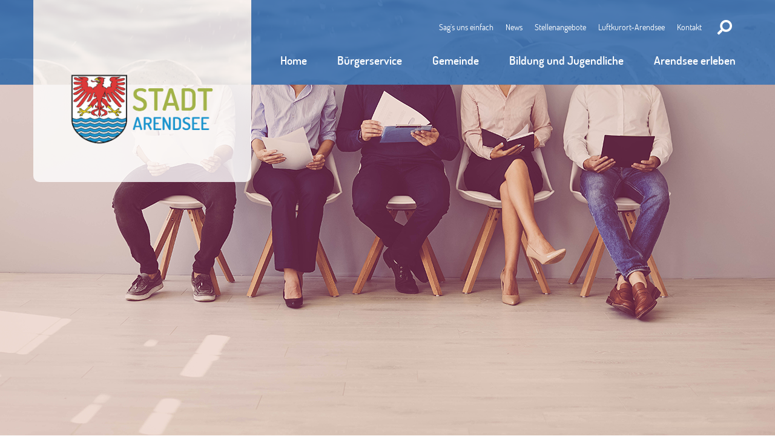

--- FILE ---
content_type: text/html; charset=UTF-8
request_url: https://arendsee.info/stadt-arendsee/header-menue/stellenangebote/
body_size: 25024
content:
<!DOCTYPE html>
<html lang="de">
<head>
	<meta charset="UTF-8">
	<meta http-equiv="X-UA-Compatible" content="IE=edge">
	<meta name="viewport" content="width=device-width, initial-scale=1, user-scalable=0">
	<meta name="format-detection" content="telephone=no">

	<meta name="theme-color" content="">
	
	<title>Stellenangebote - Stadt Arendsee</title>
<link data-rocket-prefetch href="https://saint.tech" rel="dns-prefetch"><link rel="preload" data-rocket-preload as="image" href="https://arendsee.info/stadt-arendsee/wp-content/uploads/sites/3/2021/11/Header_Stellenangebote_group.png" fetchpriority="high">

	<link rel="pingback" href="https://arendsee.info/stadt-arendsee/xmlrpc.php" />
	
	<link rel="shortcut icon" href="https://arendsee.info/stadt-arendsee/wp-content/themes/arendsee/images/favicon.png"><link rel="apple-touch-icon" href="https://arendsee.info/stadt-arendsee/wp-content/themes/arendsee/images/favicon.png">	
	<!--[if lt IE 9]>
	<script src="https://arendsee.info/stadt-arendsee/wp-content/themes/wp-bootstrap/vendor/html5shiv/html5shiv.min.js"></script>
	<script src="https://arendsee.info/stadt-arendsee/wp-content/themes/wp-bootstrap/vendor/respond/respond.min.js"></script>
	<![endif]-->
	
	<meta name='robots' content='index, follow, max-image-preview:large, max-snippet:-1, max-video-preview:-1' />

	<!-- This site is optimized with the Yoast SEO plugin v26.7 - https://yoast.com/wordpress/plugins/seo/ -->
	<link rel="canonical" href="https://arendsee.info/stadt-arendsee/header-menue/stellenangebote/" />
	<meta property="og:locale" content="de_DE" />
	<meta property="og:type" content="article" />
	<meta property="og:title" content="Stellenangebote - Stadt Arendsee" />
	<meta property="og:description" content="Stellenangebote Unter dieser Rubrik finden Sie aktuelle Stellengebote der Stadt Arendsee (Altmark), deren Eigenbetriebe bzw. Zweckverbände:   Datenschutzhinweise für Bewerber/-in gemäß Art. 13 DSGVO zur Datenverarbeitung im Bewerbungsverfahren Aktuell sind bei  der Einheitsgemeinde Stadt Arendsee (Altmark) keine freien Stellen zu besetzen.   Ehrenamtlich Beauftragte: Ausschreibung eines ehrenamtlichen Klimaschutzbeauftragten (m/w/d)  Ausschreibung eines ehrenamtlichen Tourismusbeauftragten (m/w/d)  &hellip;" />
	<meta property="og:url" content="https://arendsee.info/stadt-arendsee/header-menue/stellenangebote/" />
	<meta property="og:site_name" content="Stadt Arendsee" />
	<meta property="article:modified_time" content="2026-01-12T10:25:01+00:00" />
	<meta property="og:image" content="https://arendsee.info/stadt-arendsee/wp-content/uploads/sites/3/2021/11/Header_Stellenangebote_group.png" />
	<meta property="og:image:width" content="1364" />
	<meta property="og:image:height" content="600" />
	<meta property="og:image:type" content="image/png" />
	<meta name="twitter:card" content="summary_large_image" />
	<meta name="twitter:label1" content="Geschätzte Lesezeit" />
	<meta name="twitter:data1" content="1 Minute" />
	<script type="application/ld+json" class="yoast-schema-graph">{"@context":"https://schema.org","@graph":[{"@type":"WebPage","@id":"https://arendsee.info/stadt-arendsee/header-menue/stellenangebote/","url":"https://arendsee.info/stadt-arendsee/header-menue/stellenangebote/","name":"Stellenangebote - Stadt Arendsee","isPartOf":{"@id":"https://arendsee.info/stadt-arendsee/#website"},"primaryImageOfPage":{"@id":"https://arendsee.info/stadt-arendsee/header-menue/stellenangebote/#primaryimage"},"image":{"@id":"https://arendsee.info/stadt-arendsee/header-menue/stellenangebote/#primaryimage"},"thumbnailUrl":"https://arendsee.info/stadt-arendsee/wp-content/uploads/sites/3/2021/11/Header_Stellenangebote_group.png","datePublished":"2021-02-02T14:04:02+00:00","dateModified":"2026-01-12T10:25:01+00:00","breadcrumb":{"@id":"https://arendsee.info/stadt-arendsee/header-menue/stellenangebote/#breadcrumb"},"inLanguage":"de","potentialAction":[{"@type":"ReadAction","target":["https://arendsee.info/stadt-arendsee/header-menue/stellenangebote/"]}]},{"@type":"ImageObject","inLanguage":"de","@id":"https://arendsee.info/stadt-arendsee/header-menue/stellenangebote/#primaryimage","url":"https://arendsee.info/stadt-arendsee/wp-content/uploads/sites/3/2021/11/Header_Stellenangebote_group.png","contentUrl":"https://arendsee.info/stadt-arendsee/wp-content/uploads/sites/3/2021/11/Header_Stellenangebote_group.png","width":1364,"height":600},{"@type":"BreadcrumbList","@id":"https://arendsee.info/stadt-arendsee/header-menue/stellenangebote/#breadcrumb","itemListElement":[{"@type":"ListItem","position":1,"name":"Startseite","item":"https://arendsee.info/stadt-arendsee/"},{"@type":"ListItem","position":2,"name":"Header Menü","item":"https://arendsee.info/stadt-arendsee/?page_id=959"},{"@type":"ListItem","position":3,"name":"Stellenangebote"}]},{"@type":"WebSite","@id":"https://arendsee.info/stadt-arendsee/#website","url":"https://arendsee.info/stadt-arendsee/","name":"Stadt Arendsee","description":"Eine weitere Arendsee Websites Website","publisher":{"@id":"https://arendsee.info/stadt-arendsee/#organization"},"potentialAction":[{"@type":"SearchAction","target":{"@type":"EntryPoint","urlTemplate":"https://arendsee.info/stadt-arendsee/?s={search_term_string}"},"query-input":{"@type":"PropertyValueSpecification","valueRequired":true,"valueName":"search_term_string"}}],"inLanguage":"de"},{"@type":"Organization","@id":"https://arendsee.info/stadt-arendsee/#organization","name":"Stadt Arendsee","url":"https://arendsee.info/stadt-arendsee/","logo":{"@type":"ImageObject","inLanguage":"de","@id":"https://arendsee.info/stadt-arendsee/#/schema/logo/image/","url":"https://arendsee.info/stadt-arendsee/wp-content/uploads/sites/3/2021/10/RZ_Stadt_Arendsee_Logo_210715_Original.png","contentUrl":"https://arendsee.info/stadt-arendsee/wp-content/uploads/sites/3/2021/10/RZ_Stadt_Arendsee_Logo_210715_Original.png","width":1336,"height":850,"caption":"Stadt Arendsee"},"image":{"@id":"https://arendsee.info/stadt-arendsee/#/schema/logo/image/"}}]}</script>
	<!-- / Yoast SEO plugin. -->



<link rel="alternate" title="oEmbed (JSON)" type="application/json+oembed" href="https://arendsee.info/stadt-arendsee/wp-json/oembed/1.0/embed?url=https%3A%2F%2Farendsee.info%2Fstadt-arendsee%2Fheader-menue%2Fstellenangebote%2F" />
<link rel="alternate" title="oEmbed (XML)" type="text/xml+oembed" href="https://arendsee.info/stadt-arendsee/wp-json/oembed/1.0/embed?url=https%3A%2F%2Farendsee.info%2Fstadt-arendsee%2Fheader-menue%2Fstellenangebote%2F&#038;format=xml" />
<style id='wp-img-auto-sizes-contain-inline-css' type='text/css'>
img:is([sizes=auto i],[sizes^="auto," i]){contain-intrinsic-size:3000px 1500px}
/*# sourceURL=wp-img-auto-sizes-contain-inline-css */
</style>
<style id='wp-emoji-styles-inline-css' type='text/css'>

	img.wp-smiley, img.emoji {
		display: inline !important;
		border: none !important;
		box-shadow: none !important;
		height: 1em !important;
		width: 1em !important;
		margin: 0 0.07em !important;
		vertical-align: -0.1em !important;
		background: none !important;
		padding: 0 !important;
	}
/*# sourceURL=wp-emoji-styles-inline-css */
</style>
<style id='classic-theme-styles-inline-css' type='text/css'>
/*! This file is auto-generated */
.wp-block-button__link{color:#fff;background-color:#32373c;border-radius:9999px;box-shadow:none;text-decoration:none;padding:calc(.667em + 2px) calc(1.333em + 2px);font-size:1.125em}.wp-block-file__button{background:#32373c;color:#fff;text-decoration:none}
/*# sourceURL=/wp-includes/css/classic-themes.min.css */
</style>
<style id='global-styles-inline-css' type='text/css'>
:root{--wp--preset--aspect-ratio--square: 1;--wp--preset--aspect-ratio--4-3: 4/3;--wp--preset--aspect-ratio--3-4: 3/4;--wp--preset--aspect-ratio--3-2: 3/2;--wp--preset--aspect-ratio--2-3: 2/3;--wp--preset--aspect-ratio--16-9: 16/9;--wp--preset--aspect-ratio--9-16: 9/16;--wp--preset--color--black: #000000;--wp--preset--color--cyan-bluish-gray: #abb8c3;--wp--preset--color--white: #ffffff;--wp--preset--color--pale-pink: #f78da7;--wp--preset--color--vivid-red: #cf2e2e;--wp--preset--color--luminous-vivid-orange: #ff6900;--wp--preset--color--luminous-vivid-amber: #fcb900;--wp--preset--color--light-green-cyan: #7bdcb5;--wp--preset--color--vivid-green-cyan: #00d084;--wp--preset--color--pale-cyan-blue: #8ed1fc;--wp--preset--color--vivid-cyan-blue: #0693e3;--wp--preset--color--vivid-purple: #9b51e0;--wp--preset--gradient--vivid-cyan-blue-to-vivid-purple: linear-gradient(135deg,rgb(6,147,227) 0%,rgb(155,81,224) 100%);--wp--preset--gradient--light-green-cyan-to-vivid-green-cyan: linear-gradient(135deg,rgb(122,220,180) 0%,rgb(0,208,130) 100%);--wp--preset--gradient--luminous-vivid-amber-to-luminous-vivid-orange: linear-gradient(135deg,rgb(252,185,0) 0%,rgb(255,105,0) 100%);--wp--preset--gradient--luminous-vivid-orange-to-vivid-red: linear-gradient(135deg,rgb(255,105,0) 0%,rgb(207,46,46) 100%);--wp--preset--gradient--very-light-gray-to-cyan-bluish-gray: linear-gradient(135deg,rgb(238,238,238) 0%,rgb(169,184,195) 100%);--wp--preset--gradient--cool-to-warm-spectrum: linear-gradient(135deg,rgb(74,234,220) 0%,rgb(151,120,209) 20%,rgb(207,42,186) 40%,rgb(238,44,130) 60%,rgb(251,105,98) 80%,rgb(254,248,76) 100%);--wp--preset--gradient--blush-light-purple: linear-gradient(135deg,rgb(255,206,236) 0%,rgb(152,150,240) 100%);--wp--preset--gradient--blush-bordeaux: linear-gradient(135deg,rgb(254,205,165) 0%,rgb(254,45,45) 50%,rgb(107,0,62) 100%);--wp--preset--gradient--luminous-dusk: linear-gradient(135deg,rgb(255,203,112) 0%,rgb(199,81,192) 50%,rgb(65,88,208) 100%);--wp--preset--gradient--pale-ocean: linear-gradient(135deg,rgb(255,245,203) 0%,rgb(182,227,212) 50%,rgb(51,167,181) 100%);--wp--preset--gradient--electric-grass: linear-gradient(135deg,rgb(202,248,128) 0%,rgb(113,206,126) 100%);--wp--preset--gradient--midnight: linear-gradient(135deg,rgb(2,3,129) 0%,rgb(40,116,252) 100%);--wp--preset--font-size--small: 13px;--wp--preset--font-size--medium: 20px;--wp--preset--font-size--large: 36px;--wp--preset--font-size--x-large: 42px;--wp--preset--spacing--20: 0.44rem;--wp--preset--spacing--30: 0.67rem;--wp--preset--spacing--40: 1rem;--wp--preset--spacing--50: 1.5rem;--wp--preset--spacing--60: 2.25rem;--wp--preset--spacing--70: 3.38rem;--wp--preset--spacing--80: 5.06rem;--wp--preset--shadow--natural: 6px 6px 9px rgba(0, 0, 0, 0.2);--wp--preset--shadow--deep: 12px 12px 50px rgba(0, 0, 0, 0.4);--wp--preset--shadow--sharp: 6px 6px 0px rgba(0, 0, 0, 0.2);--wp--preset--shadow--outlined: 6px 6px 0px -3px rgb(255, 255, 255), 6px 6px rgb(0, 0, 0);--wp--preset--shadow--crisp: 6px 6px 0px rgb(0, 0, 0);}:where(.is-layout-flex){gap: 0.5em;}:where(.is-layout-grid){gap: 0.5em;}body .is-layout-flex{display: flex;}.is-layout-flex{flex-wrap: wrap;align-items: center;}.is-layout-flex > :is(*, div){margin: 0;}body .is-layout-grid{display: grid;}.is-layout-grid > :is(*, div){margin: 0;}:where(.wp-block-columns.is-layout-flex){gap: 2em;}:where(.wp-block-columns.is-layout-grid){gap: 2em;}:where(.wp-block-post-template.is-layout-flex){gap: 1.25em;}:where(.wp-block-post-template.is-layout-grid){gap: 1.25em;}.has-black-color{color: var(--wp--preset--color--black) !important;}.has-cyan-bluish-gray-color{color: var(--wp--preset--color--cyan-bluish-gray) !important;}.has-white-color{color: var(--wp--preset--color--white) !important;}.has-pale-pink-color{color: var(--wp--preset--color--pale-pink) !important;}.has-vivid-red-color{color: var(--wp--preset--color--vivid-red) !important;}.has-luminous-vivid-orange-color{color: var(--wp--preset--color--luminous-vivid-orange) !important;}.has-luminous-vivid-amber-color{color: var(--wp--preset--color--luminous-vivid-amber) !important;}.has-light-green-cyan-color{color: var(--wp--preset--color--light-green-cyan) !important;}.has-vivid-green-cyan-color{color: var(--wp--preset--color--vivid-green-cyan) !important;}.has-pale-cyan-blue-color{color: var(--wp--preset--color--pale-cyan-blue) !important;}.has-vivid-cyan-blue-color{color: var(--wp--preset--color--vivid-cyan-blue) !important;}.has-vivid-purple-color{color: var(--wp--preset--color--vivid-purple) !important;}.has-black-background-color{background-color: var(--wp--preset--color--black) !important;}.has-cyan-bluish-gray-background-color{background-color: var(--wp--preset--color--cyan-bluish-gray) !important;}.has-white-background-color{background-color: var(--wp--preset--color--white) !important;}.has-pale-pink-background-color{background-color: var(--wp--preset--color--pale-pink) !important;}.has-vivid-red-background-color{background-color: var(--wp--preset--color--vivid-red) !important;}.has-luminous-vivid-orange-background-color{background-color: var(--wp--preset--color--luminous-vivid-orange) !important;}.has-luminous-vivid-amber-background-color{background-color: var(--wp--preset--color--luminous-vivid-amber) !important;}.has-light-green-cyan-background-color{background-color: var(--wp--preset--color--light-green-cyan) !important;}.has-vivid-green-cyan-background-color{background-color: var(--wp--preset--color--vivid-green-cyan) !important;}.has-pale-cyan-blue-background-color{background-color: var(--wp--preset--color--pale-cyan-blue) !important;}.has-vivid-cyan-blue-background-color{background-color: var(--wp--preset--color--vivid-cyan-blue) !important;}.has-vivid-purple-background-color{background-color: var(--wp--preset--color--vivid-purple) !important;}.has-black-border-color{border-color: var(--wp--preset--color--black) !important;}.has-cyan-bluish-gray-border-color{border-color: var(--wp--preset--color--cyan-bluish-gray) !important;}.has-white-border-color{border-color: var(--wp--preset--color--white) !important;}.has-pale-pink-border-color{border-color: var(--wp--preset--color--pale-pink) !important;}.has-vivid-red-border-color{border-color: var(--wp--preset--color--vivid-red) !important;}.has-luminous-vivid-orange-border-color{border-color: var(--wp--preset--color--luminous-vivid-orange) !important;}.has-luminous-vivid-amber-border-color{border-color: var(--wp--preset--color--luminous-vivid-amber) !important;}.has-light-green-cyan-border-color{border-color: var(--wp--preset--color--light-green-cyan) !important;}.has-vivid-green-cyan-border-color{border-color: var(--wp--preset--color--vivid-green-cyan) !important;}.has-pale-cyan-blue-border-color{border-color: var(--wp--preset--color--pale-cyan-blue) !important;}.has-vivid-cyan-blue-border-color{border-color: var(--wp--preset--color--vivid-cyan-blue) !important;}.has-vivid-purple-border-color{border-color: var(--wp--preset--color--vivid-purple) !important;}.has-vivid-cyan-blue-to-vivid-purple-gradient-background{background: var(--wp--preset--gradient--vivid-cyan-blue-to-vivid-purple) !important;}.has-light-green-cyan-to-vivid-green-cyan-gradient-background{background: var(--wp--preset--gradient--light-green-cyan-to-vivid-green-cyan) !important;}.has-luminous-vivid-amber-to-luminous-vivid-orange-gradient-background{background: var(--wp--preset--gradient--luminous-vivid-amber-to-luminous-vivid-orange) !important;}.has-luminous-vivid-orange-to-vivid-red-gradient-background{background: var(--wp--preset--gradient--luminous-vivid-orange-to-vivid-red) !important;}.has-very-light-gray-to-cyan-bluish-gray-gradient-background{background: var(--wp--preset--gradient--very-light-gray-to-cyan-bluish-gray) !important;}.has-cool-to-warm-spectrum-gradient-background{background: var(--wp--preset--gradient--cool-to-warm-spectrum) !important;}.has-blush-light-purple-gradient-background{background: var(--wp--preset--gradient--blush-light-purple) !important;}.has-blush-bordeaux-gradient-background{background: var(--wp--preset--gradient--blush-bordeaux) !important;}.has-luminous-dusk-gradient-background{background: var(--wp--preset--gradient--luminous-dusk) !important;}.has-pale-ocean-gradient-background{background: var(--wp--preset--gradient--pale-ocean) !important;}.has-electric-grass-gradient-background{background: var(--wp--preset--gradient--electric-grass) !important;}.has-midnight-gradient-background{background: var(--wp--preset--gradient--midnight) !important;}.has-small-font-size{font-size: var(--wp--preset--font-size--small) !important;}.has-medium-font-size{font-size: var(--wp--preset--font-size--medium) !important;}.has-large-font-size{font-size: var(--wp--preset--font-size--large) !important;}.has-x-large-font-size{font-size: var(--wp--preset--font-size--x-large) !important;}
:where(.wp-block-post-template.is-layout-flex){gap: 1.25em;}:where(.wp-block-post-template.is-layout-grid){gap: 1.25em;}
:where(.wp-block-term-template.is-layout-flex){gap: 1.25em;}:where(.wp-block-term-template.is-layout-grid){gap: 1.25em;}
:where(.wp-block-columns.is-layout-flex){gap: 2em;}:where(.wp-block-columns.is-layout-grid){gap: 2em;}
:root :where(.wp-block-pullquote){font-size: 1.5em;line-height: 1.6;}
/*# sourceURL=global-styles-inline-css */
</style>
<link rel='stylesheet' id='events-manager-css' href='https://arendsee.info/stadt-arendsee/wp-content/plugins/events-manager/includes/css/events-manager.min.css?ver=7.2.3.1' type='text/css' media='all' />
<link rel='stylesheet' id='borlabs-cookie-css' href='https://arendsee.info/stadt-arendsee/wp-content/cache/borlabs-cookie/borlabs-cookie_3_de.css?ver=2.3.5-16' type='text/css' media='all' />
<link rel='stylesheet' id='elementor-icons-css' href='https://arendsee.info/stadt-arendsee/wp-content/plugins/elementor/assets/lib/eicons/css/elementor-icons.min.css?ver=5.45.0' type='text/css' media='all' />
<link rel='stylesheet' id='elementor-frontend-css' href='https://arendsee.info/stadt-arendsee/wp-content/plugins/elementor/assets/css/frontend.min.css?ver=3.34.1' type='text/css' media='all' />
<link rel='stylesheet' id='elementor-post-1255-css' href='https://arendsee.info/stadt-arendsee/wp-content/uploads/sites/3/elementor/css/post-1255.css?ver=1768300171' type='text/css' media='all' />
<link rel='stylesheet' id='font-awesome-5-all-css' href='https://arendsee.info/stadt-arendsee/wp-content/plugins/elementor/assets/lib/font-awesome/css/all.min.css?ver=3.34.1' type='text/css' media='all' />
<link rel='stylesheet' id='font-awesome-4-shim-css' href='https://arendsee.info/stadt-arendsee/wp-content/plugins/elementor/assets/lib/font-awesome/css/v4-shims.min.css?ver=3.34.1' type='text/css' media='all' />
<link rel='stylesheet' id='widget-spacer-css' href='https://arendsee.info/stadt-arendsee/wp-content/plugins/elementor/assets/css/widget-spacer.min.css?ver=3.34.1' type='text/css' media='all' />
<link rel='stylesheet' id='swiper-css' href='https://arendsee.info/stadt-arendsee/wp-content/plugins/elementor/assets/lib/swiper/v8/css/swiper.min.css?ver=8.4.5' type='text/css' media='all' />
<link rel='stylesheet' id='e-swiper-css' href='https://arendsee.info/stadt-arendsee/wp-content/plugins/elementor/assets/css/conditionals/e-swiper.min.css?ver=3.34.1' type='text/css' media='all' />
<link rel='stylesheet' id='widget-gallery-css' href='https://arendsee.info/stadt-arendsee/wp-content/plugins/elementor-pro/assets/css/widget-gallery.min.css?ver=3.34.0' type='text/css' media='all' />
<link rel='stylesheet' id='elementor-gallery-css' href='https://arendsee.info/stadt-arendsee/wp-content/plugins/elementor/assets/lib/e-gallery/css/e-gallery.min.css?ver=1.2.0' type='text/css' media='all' />
<link rel='stylesheet' id='e-transitions-css' href='https://arendsee.info/stadt-arendsee/wp-content/plugins/elementor-pro/assets/css/conditionals/transitions.min.css?ver=3.34.0' type='text/css' media='all' />
<link rel='stylesheet' id='elementor-post-882-css' href='https://arendsee.info/stadt-arendsee/wp-content/uploads/sites/3/elementor/css/post-882.css?ver=1768301136' type='text/css' media='all' />
<link rel='stylesheet' id='bootstrap-css' href='https://arendsee.info/stadt-arendsee/wp-content/themes/wp-bootstrap/vendor/bootstrap/css/bootstrap.min.css?ver=3.3.4' type='text/css' media='all' />
<link rel='stylesheet' id='jasny-bootstrap-css' href='https://arendsee.info/stadt-arendsee/wp-content/themes/wp-bootstrap/vendor/jasny-bootstrap-3.1.3/css/jasny-bootstrap.min.css?ver=3.1.3' type='text/css' media='all' />
<link rel='stylesheet' id='animate-css-css' href='https://arendsee.info/stadt-arendsee/wp-content/themes/wp-bootstrap/vendor/animate-css/animate.min.css?ver=3.2.5' type='text/css' media='all' />
<link rel='stylesheet' id='font-awesome-470-css' href='https://arendsee.info/stadt-arendsee/wp-content/themes/wp-bootstrap/vendor/font-awesome-4.7.0/css/font-awesome.min.css?ver=4.7.0' type='text/css' media='all' />
<link rel='stylesheet' id='swipebox-css' href='https://arendsee.info/stadt-arendsee/wp-content/themes/wp-bootstrap/vendor/swipebox/css/swipebox.css?ver=1.4.4' type='text/css' media='all' />
<link rel='stylesheet' id='wpbs-compiled-css' href='https://arendsee.info/stadt-arendsee/wp-content/themes/arendsee/styles/wpbs-compiled-3.min.css?ver=1.0' type='text/css' media='all' />
<link rel='stylesheet' id='elementor-gf-local-roboto-css' href='https://arendsee.info/stadt-arendsee/wp-content/uploads/sites/3/elementor/google-fonts/css/roboto.css?ver=1742300705' type='text/css' media='all' />
<link rel='stylesheet' id='elementor-gf-local-robotoslab-css' href='https://arendsee.info/stadt-arendsee/wp-content/uploads/sites/3/elementor/google-fonts/css/robotoslab.css?ver=1742300708' type='text/css' media='all' />
<link rel='stylesheet' id='elementor-icons-shared-0-css' href='https://arendsee.info/stadt-arendsee/wp-content/plugins/elementor/assets/lib/font-awesome/css/fontawesome.min.css?ver=5.15.3' type='text/css' media='all' />
<link rel='stylesheet' id='elementor-icons-fa-solid-css' href='https://arendsee.info/stadt-arendsee/wp-content/plugins/elementor/assets/lib/font-awesome/css/solid.min.css?ver=5.15.3' type='text/css' media='all' />
<script type="text/javascript" src="https://arendsee.info/stadt-arendsee/wp-content/themes/wp-bootstrap/vendor/jQuery/jquery-2.1.4.min.js?ver=2.1.4" id="jquery-js"></script>
<script type="text/javascript" src="https://arendsee.info/stadt-arendsee/wp-includes/js/jquery/ui/core.min.js?ver=1.13.3" id="jquery-ui-core-js"></script>
<script type="text/javascript" src="https://arendsee.info/stadt-arendsee/wp-includes/js/jquery/ui/mouse.min.js?ver=1.13.3" id="jquery-ui-mouse-js"></script>
<script type="text/javascript" src="https://arendsee.info/stadt-arendsee/wp-includes/js/jquery/ui/sortable.min.js?ver=1.13.3" id="jquery-ui-sortable-js"></script>
<script type="text/javascript" src="https://arendsee.info/stadt-arendsee/wp-includes/js/jquery/ui/datepicker.min.js?ver=1.13.3" id="jquery-ui-datepicker-js"></script>
<script type="text/javascript" id="jquery-ui-datepicker-js-after">
/* <![CDATA[ */
jQuery(function(jQuery){jQuery.datepicker.setDefaults({"closeText":"Schlie\u00dfen","currentText":"Heute","monthNames":["Januar","Februar","M\u00e4rz","April","Mai","Juni","Juli","August","September","Oktober","November","Dezember"],"monthNamesShort":["Jan.","Feb.","M\u00e4rz","Apr.","Mai","Juni","Juli","Aug.","Sep.","Okt.","Nov.","Dez."],"nextText":"Weiter","prevText":"Zur\u00fcck","dayNames":["Sonntag","Montag","Dienstag","Mittwoch","Donnerstag","Freitag","Samstag"],"dayNamesShort":["So.","Mo.","Di.","Mi.","Do.","Fr.","Sa."],"dayNamesMin":["S","M","D","M","D","F","S"],"dateFormat":"d. MM yy","firstDay":1,"isRTL":false});});
//# sourceURL=jquery-ui-datepicker-js-after
/* ]]> */
</script>
<script type="text/javascript" src="https://arendsee.info/stadt-arendsee/wp-includes/js/jquery/ui/resizable.min.js?ver=1.13.3" id="jquery-ui-resizable-js"></script>
<script type="text/javascript" src="https://arendsee.info/stadt-arendsee/wp-includes/js/jquery/ui/draggable.min.js?ver=1.13.3" id="jquery-ui-draggable-js"></script>
<script type="text/javascript" src="https://arendsee.info/stadt-arendsee/wp-includes/js/jquery/ui/controlgroup.min.js?ver=1.13.3" id="jquery-ui-controlgroup-js"></script>
<script type="text/javascript" src="https://arendsee.info/stadt-arendsee/wp-includes/js/jquery/ui/checkboxradio.min.js?ver=1.13.3" id="jquery-ui-checkboxradio-js"></script>
<script type="text/javascript" src="https://arendsee.info/stadt-arendsee/wp-includes/js/jquery/ui/button.min.js?ver=1.13.3" id="jquery-ui-button-js"></script>
<script type="text/javascript" src="https://arendsee.info/stadt-arendsee/wp-includes/js/jquery/ui/dialog.min.js?ver=1.13.3" id="jquery-ui-dialog-js"></script>
<script type="text/javascript" id="events-manager-js-extra">
/* <![CDATA[ */
var EM = {"ajaxurl":"https://arendsee.info/stadt-arendsee/wp-admin/admin-ajax.php","locationajaxurl":"https://arendsee.info/stadt-arendsee/wp-admin/admin-ajax.php?action=locations_search","firstDay":"1","locale":"de","dateFormat":"yy-mm-dd","ui_css":"https://arendsee.info/stadt-arendsee/wp-content/plugins/events-manager/includes/css/jquery-ui/build.min.css","show24hours":"1","is_ssl":"1","autocomplete_limit":"10","calendar":{"breakpoints":{"small":560,"medium":908,"large":false},"month_format":"M Y"},"phone":"","datepicker":{"format":"Y-m-d","locale":"de"},"search":{"breakpoints":{"small":650,"medium":850,"full":false}},"url":"https://arendsee.info/stadt-arendsee/wp-content/plugins/events-manager","assets":{"input.em-uploader":{"js":{"em-uploader":{"url":"https://arendsee.info/stadt-arendsee/wp-content/plugins/events-manager/includes/js/em-uploader.js?v=7.2.3.1","event":"em_uploader_ready","requires":"filepond"},"filepond-validate-size":"filepond/plugins/filepond-plugin-file-validate-size.js?v=7.2.3.1","filepond-validate-type":"filepond/plugins/filepond-plugin-file-validate-type.js?v=7.2.3.1","filepond-image-validate-size":"filepond/plugins/filepond-plugin-image-validate-size.js?v=7.2.3.1","filepond-exif-orientation":"filepond/plugins/filepond-plugin-image-exif-orientation.js?v=7.2.3.1","filepond-get-file":"filepond/plugins/filepond-plugin-get-file.js?v=7.2.3.1","filepond-plugin-image-overlay":"filepond/plugins/filepond-plugin-image-overlay.js?v=7.2.3.1","filepond-plugin-image-thumbnail":"filepond/plugins/filepond-plugin-image-thumbnail.js?v=7.2.3.1","filepond-plugin-pdf-preview-overlay":"filepond/plugins/filepond-plugin-pdf-preview-overlay.js?v=7.2.3.1","filepond-plugin-file-icon":"filepond/plugins/filepond-plugin-file-icon.js?v=7.2.3.1","filepond":{"url":"filepond/filepond.js?v=7.2.3.1","locale":"de-de"}},"css":{"em-filepond":"filepond/em-filepond.min.css?v=7.2.3.1","filepond-preview":"filepond/plugins/filepond-plugin-image-preview.min.css?v=7.2.3.1","filepond-plugin-image-overlay":"filepond/plugins/filepond-plugin-image-overlay.min.css?v=7.2.3.1","filepond-get-file":"filepond/plugins/filepond-plugin-get-file.min.css?v=7.2.3.1"}},".em-event-editor":{"js":{"event-editor":{"url":"https://arendsee.info/stadt-arendsee/wp-content/plugins/events-manager/includes/js/events-manager-event-editor.js?v=7.2.3.1","event":"em_event_editor_ready"}},"css":{"event-editor":"https://arendsee.info/stadt-arendsee/wp-content/plugins/events-manager/includes/css/events-manager-event-editor.min.css?v=7.2.3.1"}},".em-recurrence-sets, .em-timezone":{"js":{"luxon":{"url":"luxon/luxon.js?v=7.2.3.1","event":"em_luxon_ready"}}},".em-booking-form, #em-booking-form, .em-booking-recurring, .em-event-booking-form":{"js":{"em-bookings":{"url":"https://arendsee.info/stadt-arendsee/wp-content/plugins/events-manager/includes/js/bookingsform.js?v=7.2.3.1","event":"em_booking_form_js_loaded"}}},"#em-opt-archetypes":{"js":{"archetypes":"https://arendsee.info/stadt-arendsee/wp-content/plugins/events-manager/includes/js/admin-archetype-editor.js?v=7.2.3.1","archetypes_ms":"https://arendsee.info/stadt-arendsee/wp-content/plugins/events-manager/includes/js/admin-archetypes.js?v=7.2.3.1","qs":"qs/qs.js?v=7.2.3.1"}}},"cached":"1","uploads":{"endpoint":"https://arendsee.info/stadt-arendsee/wp-json/events-manager/v1/uploads","nonce":"4c6a00e702","delete_confirm":"Bist du sicher, dass du diese Datei l\u00f6schen m\u00f6chtest? Sie wird beim Absenden gel\u00f6scht.","images":{"max_file_size":"","image_max_width":"700","image_max_height":"700","image_min_width":"50","image_min_height":"50"},"files":{"max_file_size":"","types":{"0":"image/gif","1":"image/jpeg","3":"image/png","4":"image/heic","5":"application/pdf","6":"application/msword","7":"application/x-msword","8":"application/vnd.openxmlformats-officedocument.wordprocessingml.document","9":"text/rtf","10":"application/rtf","11":"application/x-rtf","12":"application/vnd.oasis.opendocument.text","13":"text/plain","14":"application/vnd.ms-excel","15":"application/xls","16":"application/vnd.openxmlformats-officedocument.spreadsheetml.sheet","17":"text/csv","18":"application/csv","20":"application/vnd.oasis.opendocument.spreadsheet","21":"application/vnd.ms-powerpoint","22":"application/mspowerpoint","23":"application/vnd.openxmlformats-officedocument.presentationml.presentation","24":"application/vnd.oasis.opendocument.presentation"}}},"api_nonce":"1a8010c543","bookingInProgress":"Bitte warte, w\u00e4hrend die Buchung abgeschickt wird.","tickets_save":"Ticket speichern","bookingajaxurl":"https://arendsee.info/stadt-arendsee/wp-admin/admin-ajax.php","bookings_export_save":"Buchungen exportieren","bookings_settings_save":"Einstellungen speichern","booking_delete":"Bist du dir sicher, dass du es l\u00f6schen m\u00f6chtest?","booking_offset":"30","bookings":{"submit_button":{"text":{"default":"Buchung abschicken","free":"Buchung abschicken","payment":"Buchung abschicken - %s","processing":"Verarbeitung \u2026"}},"update_listener":""},"bb_full":"Ausverkauft","bb_book":"Jetzt buchen","bb_booking":"Buche ...","bb_booked":"Buchung Abgesendet","bb_error":"Buchung Fehler. Nochmal versuchen?","bb_cancel":"Stornieren","bb_canceling":"Stornieren ...","bb_cancelled":"Abgesagt","bb_cancel_error":"Stornierung Fehler. Nochmal versuchen?","txt_search":"Suche","txt_searching":"Suche...","txt_loading":"Wird geladen\u00a0\u2026","event_detach_warning":"Bist du sicher, dass du diese sich wiederholende Veranstaltung herausl\u00f6sen willst? Wenn du dies tun, verlierst du alle Buchungsinformationen und die alten wiederkehrenden Veranstaltung werden gel\u00f6scht.","delete_recurrence_warning":"Bist du sicher, dass du alle Wiederholungen dieser Veranstaltung l\u00f6schen willst? Alle Veranstaltungen werden in den Papierkorb verschoben.","disable_bookings_warning":"Bist du sicher, dass du Buchungen deaktivieren willst? Wenn du das tust und speicherst, wirst du alle bisherigen Buchungen verlieren. Wenn du nur weitere Buchungen verhindern willst, reduziere die Anzahl der verf\u00fcgbaren Pl\u00e4tze auf die Anzahl der bisherigen Buchungen.","booking_warning_cancel":"Bist du sicher, dass du deine Buchung stornieren willst?"};
//# sourceURL=events-manager-js-extra
/* ]]> */
</script>
<script type="text/javascript" src="https://arendsee.info/stadt-arendsee/wp-content/plugins/events-manager/includes/js/events-manager.js?ver=7.2.3.1" id="events-manager-js"></script>
<script type="text/javascript" src="https://arendsee.info/stadt-arendsee/wp-content/plugins/events-manager/includes/external/flatpickr/l10n/de.js?ver=7.2.3.1" id="em-flatpickr-localization-js"></script>
<script type="text/javascript" src="https://arendsee.info/stadt-arendsee/wp-content/plugins/elementor/assets/lib/font-awesome/js/v4-shims.min.js?ver=3.34.1" id="font-awesome-4-shim-js"></script>
<script type="text/javascript" src="https://arendsee.info/stadt-arendsee/wp-content/themes/wp-bootstrap/vendor/js-cookie/js.cookie-2.1.0.min.js?ver=1" id="js-cookie-js"></script>
<link rel="https://api.w.org/" href="https://arendsee.info/stadt-arendsee/wp-json/" /><link rel="alternate" title="JSON" type="application/json" href="https://arendsee.info/stadt-arendsee/wp-json/wp/v2/pages/882" /><link rel="EditURI" type="application/rsd+xml" title="RSD" href="https://arendsee.info/stadt-arendsee/xmlrpc.php?rsd" />
<meta name="generator" content="WordPress 6.9" />
<link rel='shortlink' href='https://arendsee.info/stadt-arendsee/?p=882' />
		<style type="text/css">
			div.wpcf7 .ajax-loader {
				background-image: url('https://arendsee.info/stadt-arendsee/wp-content/plugins/contact-form-7/images/ajax-loader.gif');
			}
		</style>
		    <script src="https://saint.tech/js/saintscript.js" id="saintscript" defer data-api-key="7f7880ec-e47621e0-36fb904e-1856dc89"
            data-project-key="68f04ced-a894-4b0c-960f-fbe9d496e978" data-parent-id="saintevents" data-language="html" data-map-enabled="0"></script>
<meta name="generator" content="Elementor 3.34.1; features: additional_custom_breakpoints; settings: css_print_method-external, google_font-enabled, font_display-auto">
<style type="text/css">.recentcomments a{display:inline !important;padding:0 !important;margin:0 !important;}</style>			<style>
				.e-con.e-parent:nth-of-type(n+4):not(.e-lazyloaded):not(.e-no-lazyload),
				.e-con.e-parent:nth-of-type(n+4):not(.e-lazyloaded):not(.e-no-lazyload) * {
					background-image: none !important;
				}
				@media screen and (max-height: 1024px) {
					.e-con.e-parent:nth-of-type(n+3):not(.e-lazyloaded):not(.e-no-lazyload),
					.e-con.e-parent:nth-of-type(n+3):not(.e-lazyloaded):not(.e-no-lazyload) * {
						background-image: none !important;
					}
				}
				@media screen and (max-height: 640px) {
					.e-con.e-parent:nth-of-type(n+2):not(.e-lazyloaded):not(.e-no-lazyload),
					.e-con.e-parent:nth-of-type(n+2):not(.e-lazyloaded):not(.e-no-lazyload) * {
						background-image: none !important;
					}
				}
			</style>
			<link rel="icon" href="https://arendsee.info/stadt-arendsee/wp-content/uploads/sites/3/2021/07/cropped-Stadt_Arendsee_Favicon-1-32x32.png" sizes="32x32" />
<link rel="icon" href="https://arendsee.info/stadt-arendsee/wp-content/uploads/sites/3/2021/07/cropped-Stadt_Arendsee_Favicon-1-192x192.png" sizes="192x192" />
<link rel="apple-touch-icon" href="https://arendsee.info/stadt-arendsee/wp-content/uploads/sites/3/2021/07/cropped-Stadt_Arendsee_Favicon-1-180x180.png" />
<meta name="msapplication-TileImage" content="https://arendsee.info/stadt-arendsee/wp-content/uploads/sites/3/2021/07/cropped-Stadt_Arendsee_Favicon-1-270x270.png" />
	
	<meta name="generator" content="WP Rocket 3.20.3" data-wpr-features="wpr_preconnect_external_domains wpr_oci wpr_preload_links wpr_desktop" /></head>
<body class="wp-singular page-template-default page page-id-882 page-child parent-pageid-959 wp-custom-logo wp-theme-wp-bootstrap wp-child-theme-arendsee blog-id-3 boxed page-stellenangebote elementor-default elementor-kit-1255 elementor-page elementor-page-882">
	
	
	<div  id="site">				
		<header  id="header" class="hidden-print">
	<!-- Fixed navbar -->
	<nav class="navbar navbar-default">
        <div class="navbar-background-left"></div>
        <div class="navbar-background-right"></div>
		<div class="container-fluid container-header-menu">
			<div class="row header-menu-wrapper">
				<div class="col-lg-12">
					<ul id="menu-header-menu" class="header-menu pull-right list-inline"><li id="menu-item-2320" class="menu-item menu-item-type-post_type menu-item-object-page menu-item-2320"><a title="Sag’s uns einfach" href="https://arendsee.info/stadt-arendsee/sags-uns-einfach/"><span class="link-title">Sag’s uns einfach</span></a></li>
<li id="menu-item-954" class="menu-item menu-item-type-post_type menu-item-object-page menu-item-954"><a title="News" href="https://arendsee.info/stadt-arendsee/header-menue/news/"><span class="link-title">News</span></a></li>
<li id="menu-item-957" class="menu-item menu-item-type-post_type menu-item-object-page current-menu-item page_item page-item-882 current_page_item menu-item-957 active"><a title="Stellenangebote" href="https://arendsee.info/stadt-arendsee/header-menue/stellenangebote/"><span class="link-title">Stellenangebote</span></a></li>
<li id="menu-item-956" class="menu-item menu-item-type-custom menu-item-object-custom menu-item-956"><a title="Luftkurort-Arendsee" target="_blank" href="https://luftkurort-arendsee.de/"><span class="link-title">Luftkurort-Arendsee</span></a></li>
<li id="menu-item-955" class="menu-item menu-item-type-post_type menu-item-object-page menu-item-955"><a title="Kontakt" href="https://arendsee.info/stadt-arendsee/header-menue/kontakt/"><span class="link-title">Kontakt</span></a></li>
<li id="menu-item-25" class="menu-search menu-item menu-item-type-custom menu-item-object-custom menu-item-25"><a title="Suche" href="#"><span class="fa fa-search fa"></span><span class="link-title">Suche</span></a></li>
</ul>				</div>

                <div class="container-flyout flyout-tourist-info closed">
                    <div id="flyout-tourist-info" class="flyout">
                        <button id="flyoutCloser" type="button" class="plus-close" aria-label="Close"><span class="plus"></span></button>

                        <div class="flyout-content">
                            <ul>
 	<li><strong>Tourist-Info</strong></li>
 	<li style="text-align: left">Töbelmannstr. 1</li>
 	<li style="text-align: left">39619 Arendsee</li>
 	<li style="text-align: left">FON <a href="tel:00493938427164">(039384) 2 71 64</a></li>
 	<li>MAIL <a href="mailto:info@arendsee.info/stadt-arendsee">info@arendsee.info/stadt-arendsee</a></li>
 	<li><strong>Öffnungszeiten</strong></li>
 	<li>ab 1. Juni 2021  Montag bis Freitag von 10.00 - 15.00 Uhr</li>
</ul>                        </div>
                    </div>
                </div>
			</div>
		</div>
		<div class="container-fluid container-main-menu">
			<div class="navbar-header">
				<button type="button" class="navbar-toggle collapsed" data-canvas="body" data-toggle="offcanvas" data-target="#nav-offcanvas" data-placement="right" aria-expanded="false" aria-controls="navbar">
					<span class="sr-only">Toggle navigation</span>
					<span class="icon-bar"></span>
					<span class="icon-bar"></span>
					<span class="icon-bar"></span>
				</button>
								<a class="navbar-brand" href="https://arendsee.info/stadt-arendsee">
																<img src="https://arendsee.info/stadt-arendsee/wp-content/uploads/sites/3/2021/10/RZ_Stadt_Arendsee_Logo_210715_Original.png" alt="Logo Stadt Arendsee" title="Stadt Arendsee" class="logo img-responsive" />
									</a>
			</div>

			<div id="navbar" class="navbar-collapse collapse">
				<ul id="menu-main-menu" class="main-menu nav navbar-nav hidden-md hidden-sm"><li id="menu-item-21" class="menu-item menu-item-type-post_type menu-item-object-page menu-item-home menu-item-21"><a title="Home" href="https://arendsee.info/stadt-arendsee/"><span class="link-title">Home</span></a></li>
<li id="menu-item-1322" class="menu-item menu-item-type-custom menu-item-object-custom menu-item-has-children menu-item-1322 dropdown"><a title="Bürgerservice" href="#" class="dropdown-toggle"><span class="link-title">Bürgerservice</span> <span class="caret"></span></a>
<ul role="menu" class="dropdown-menu">
	<li id="menu-item-1302" class="menu-item menu-item-type-post_type menu-item-object-services menu-item-1302"><a title="Öffnungszeiten" href="https://arendsee.info/stadt-arendsee/services/oeffnungs/"><span class="link-title">Öffnungszeiten</span></a></li>
	<li id="menu-item-1297" class="menu-item menu-item-type-post_type menu-item-object-services menu-item-1297"><a title="Ansprechpartner" href="https://arendsee.info/stadt-arendsee/services/ansprechpartner/"><span class="link-title">Ansprechpartner</span></a></li>
	<li id="menu-item-1301" class="menu-item menu-item-type-post_type menu-item-object-services menu-item-1301"><a title="Müllentsorgung" href="https://arendsee.info/stadt-arendsee/services/muellentsorgung/"><span class="link-title">Müllentsorgung</span></a></li>
	<li id="menu-item-1609" class="menu-item menu-item-type-post_type menu-item-object-activity menu-item-1609"><a title="Feuerwehren" href="https://arendsee.info/stadt-arendsee/aktiv/feuerwehren/"><span class="link-title">Feuerwehren</span></a></li>
	<li id="menu-item-1299" class="menu-item menu-item-type-post_type menu-item-object-services menu-item-1299"><a title="Formulare / Downloads" href="https://arendsee.info/stadt-arendsee/services/formulare-downloads/"><span class="link-title">Formulare / Downloads</span></a></li>
	<li id="menu-item-1300" class="menu-item menu-item-type-post_type menu-item-object-services menu-item-1300"><a title="Kirchen" href="https://arendsee.info/stadt-arendsee/services/kirchen/"><span class="link-title">Kirchen</span></a></li>
	<li id="menu-item-1304" class="menu-item menu-item-type-post_type menu-item-object-services menu-item-1304"><a title="Städtische Betriebe" href="https://arendsee.info/stadt-arendsee/services/staedtische-betriebe/"><span class="link-title">Städtische Betriebe</span></a></li>
	<li id="menu-item-1298" class="menu-item menu-item-type-post_type menu-item-object-services menu-item-1298"><a title="Bürgerinfoportal" href="https://arendsee.info/stadt-arendsee/services/buergerinfoportal/"><span class="link-title">Bürgerinfoportal</span></a></li>
	<li id="menu-item-1303" class="menu-item menu-item-type-post_type menu-item-object-services menu-item-1303"><a title="Satzungen" href="https://arendsee.info/stadt-arendsee/services/satzungen/"><span class="link-title">Satzungen</span></a></li>
	<li id="menu-item-2185" class="menu-item menu-item-type-post_type menu-item-object-services menu-item-2185"><a title="Bankverbindung" href="https://arendsee.info/stadt-arendsee/services/bankverbindung/"><span class="link-title">Bankverbindung</span></a></li>
</ul>
</li>
<li id="menu-item-62" class="menu-item menu-item-type-custom menu-item-object-custom current-menu-ancestor current-menu-parent menu-item-has-children menu-item-62 dropdown"><a title="Gemeinde" href="#" class="dropdown-toggle"><span class="link-title">Gemeinde</span> <span class="caret"></span></a>
<ul role="menu" class="dropdown-menu">
	<li id="menu-item-1581" class="menu-item menu-item-type-post_type menu-item-object-activity menu-item-1581"><a title="Grußwort" href="https://arendsee.info/stadt-arendsee/aktiv/politik-2/"><span class="link-title">Grußwort</span></a></li>
	<li id="menu-item-1305" class="menu-item menu-item-type-post_type menu-item-object-activity menu-item-1305"><a title="Ortschaften" href="https://arendsee.info/stadt-arendsee/aktiv/ortschaften/"><span class="link-title">Ortschaften</span></a></li>
	<li id="menu-item-1306" class="menu-item menu-item-type-post_type menu-item-object-activity menu-item-1306"><a title="Ratsinfoportal" href="https://arendsee.info/stadt-arendsee/aktiv/ratsinfo/"><span class="link-title">Ratsinfoportal</span></a></li>
	<li id="menu-item-2251" class="menu-item menu-item-type-post_type menu-item-object-activity menu-item-2251"><a title="Wahlen" href="https://arendsee.info/stadt-arendsee/aktiv/wahlen/"><span class="link-title">Wahlen</span></a></li>
	<li id="menu-item-1307" class="menu-item menu-item-type-post_type menu-item-object-activity menu-item-1307"><a title="Politik" href="https://arendsee.info/stadt-arendsee/aktiv/politik/"><span class="link-title">Politik</span></a></li>
	<li id="menu-item-1308" class="menu-item menu-item-type-post_type menu-item-object-activity menu-item-1308"><a title="Verwaltung" href="https://arendsee.info/stadt-arendsee/aktiv/verwaltung/"><span class="link-title">Verwaltung</span></a></li>
	<li id="menu-item-1503" class="menu-item menu-item-type-post_type menu-item-object-page current-menu-item page_item page-item-882 current_page_item menu-item-1503 active"><a title="Stellenangebote" href="https://arendsee.info/stadt-arendsee/header-menue/stellenangebote/"><span class="link-title">Stellenangebote</span></a></li>
	<li id="menu-item-1309" class="menu-item menu-item-type-post_type menu-item-object-activity menu-item-1309"><a title="Konzepte, Flächennutzungs- und Bebauungspläne" href="https://arendsee.info/stadt-arendsee/aktiv/flaechennutzungs-bebauungsplaene/"><span class="link-title">Konzepte, Flächennutzungs- und Bebauungspläne</span></a></li>
	<li id="menu-item-1310" class="menu-item menu-item-type-post_type menu-item-object-activity menu-item-1310"><a title="Bekanntmachungen" href="https://arendsee.info/stadt-arendsee/aktiv/bekanntmachungen/"><span class="link-title">Bekanntmachungen</span></a></li>
	<li id="menu-item-1311" class="menu-item menu-item-type-post_type menu-item-object-activity menu-item-1311"><a title="Fördermaßnahmen" href="https://arendsee.info/stadt-arendsee/aktiv/foerdermassnahmen/"><span class="link-title">Fördermaßnahmen</span></a></li>
	<li id="menu-item-1312" class="menu-item menu-item-type-post_type menu-item-object-activity menu-item-1312"><a title="Ausschreibungen" href="https://arendsee.info/stadt-arendsee/aktiv/ausschreibungen/"><span class="link-title">Ausschreibungen</span></a></li>
	<li id="menu-item-1313" class="menu-item menu-item-type-post_type menu-item-object-activity menu-item-1313"><a title="Immobilien" href="https://arendsee.info/stadt-arendsee/aktiv/immobilien/"><span class="link-title">Immobilien</span></a></li>
</ul>
</li>
<li id="menu-item-1323" class="menu-item menu-item-type-custom menu-item-object-custom menu-item-has-children menu-item-1323 dropdown"><a title="Bildung und Jugendliche" href="#" class="dropdown-toggle"><span class="link-title">Bildung und Jugendliche</span> <span class="caret"></span></a>
<ul role="menu" class="dropdown-menu">
	<li id="menu-item-1084" class="menu-item menu-item-type-post_type menu-item-object-housing menu-item-1084"><a title="Kitas" href="https://arendsee.info/stadt-arendsee/unterkunft/bildungssystem/"><span class="link-title">Kitas</span></a></li>
	<li id="menu-item-1083" class="menu-item menu-item-type-post_type menu-item-object-housing menu-item-1083"><a title="Horte" href="https://arendsee.info/stadt-arendsee/unterkunft/horte/"><span class="link-title">Horte</span></a></li>
	<li id="menu-item-1082" class="menu-item menu-item-type-post_type menu-item-object-housing menu-item-1082"><a title="Schulen" href="https://arendsee.info/stadt-arendsee/unterkunft/schulen/"><span class="link-title">Schulen</span></a></li>
	<li id="menu-item-1086" class="menu-item menu-item-type-post_type menu-item-object-housing menu-item-1086"><a title="Hochschulen" href="https://arendsee.info/stadt-arendsee/unterkunft/hochschulen/"><span class="link-title">Hochschulen</span></a></li>
	<li id="menu-item-1085" class="menu-item menu-item-type-post_type menu-item-object-housing menu-item-1085"><a title="Bibliotheken" href="https://arendsee.info/stadt-arendsee/unterkunft/bibliotheken/"><span class="link-title">Bibliotheken</span></a></li>
	<li id="menu-item-1383" class="menu-item menu-item-type-post_type menu-item-object-housing menu-item-1383"><a title="Perlenprinzessin" href="https://arendsee.info/stadt-arendsee/unterkunft/perlenprinzessin/"><span class="link-title">Perlenprinzessin</span></a></li>
</ul>
</li>
<li id="menu-item-1324" class="menu-item menu-item-type-custom menu-item-object-custom menu-item-has-children menu-item-1324 dropdown"><a title="Arendsee erleben" href="#" class="dropdown-toggle"><span class="link-title">Arendsee erleben</span> <span class="caret"></span></a>
<ul role="menu" class="dropdown-menu">
	<li id="menu-item-2132" class="menu-item menu-item-type-post_type menu-item-object-culture menu-item-2132"><a title="gustaf nagel" href="https://arendsee.info/stadt-arendsee/kultur/gustaf-nagel/"><span class="link-title">gustaf nagel</span></a></li>
	<li id="menu-item-2008" class="menu-item menu-item-type-post_type menu-item-object-culture menu-item-2008"><a title="Host Town 2023" href="https://arendsee.info/stadt-arendsee/kultur/host-town-2023/"><span class="link-title">Host Town 2023</span></a></li>
	<li id="menu-item-1822" class="menu-item menu-item-type-post_type menu-item-object-culture menu-item-1822"><a title="Stadtfest Arendsee 2022" href="https://arendsee.info/stadt-arendsee/kultur/stadtfest-arendsee-2022/"><span class="link-title">Stadtfest Arendsee 2022</span></a></li>
	<li id="menu-item-1331" class="menu-item menu-item-type-post_type menu-item-object-culture menu-item-1331"><a title="Veranstaltungskalender" href="https://arendsee.info/stadt-arendsee/kultur/veranstaltungskalender/"><span class="link-title">Veranstaltungskalender</span></a></li>
	<li id="menu-item-977" class="menu-item menu-item-type-post_type menu-item-object-culture menu-item-977"><a title="Theater + Kino" href="https://arendsee.info/stadt-arendsee/kultur/theaterkino/"><span class="link-title">Theater + Kino</span></a></li>
	<li id="menu-item-978" class="menu-item menu-item-type-post_type menu-item-object-culture menu-item-978"><a title="Musik + Kunst" href="https://arendsee.info/stadt-arendsee/kultur/musikkunst/"><span class="link-title">Musik + Kunst</span></a></li>
	<li id="menu-item-979" class="menu-item menu-item-type-post_type menu-item-object-culture menu-item-979"><a title="Sport" href="https://arendsee.info/stadt-arendsee/kultur/sport/"><span class="link-title">Sport</span></a></li>
	<li id="menu-item-976" class="menu-item menu-item-type-post_type menu-item-object-culture menu-item-976"><a title="Vereine + Verbände" href="https://arendsee.info/stadt-arendsee/kultur/vereine-verbaende/"><span class="link-title">Vereine + Verbände</span></a></li>
	<li id="menu-item-980" class="menu-item menu-item-type-post_type menu-item-object-culture menu-item-980"><a title="Jugendfilmcamp" href="https://arendsee.info/stadt-arendsee/kultur/jugendfilmcamp/"><span class="link-title">Jugendfilmcamp</span></a></li>
	<li id="menu-item-1505" class="menu-item menu-item-type-post_type menu-item-object-culture menu-item-1505"><a title="Kulturpreis" href="https://arendsee.info/stadt-arendsee/kultur/kulturpreis/"><span class="link-title">Kulturpreis</span></a></li>
</ul>
</li>
</ul>			</div><!--/.nav-collapse -->
		</div>
	</nav>

	<!-- sticky -->
	
	<div id="nav-offcanvas" class="navmenu navmenu-default navmenu-fixed-right offcanvas">
                <button type="button" class="navbar-toggle collapsed" data-canvas="body" data-toggle="offcanvas" data-target="#nav-offcanvas" data-placement="right" aria-expanded="false" aria-controls="navbar">
            <span class="sr-only">Toggle navigation</span>
            <span class="icon-bar"></span>
            <span class="icon-bar"></span>
            <span class="icon-bar"></span>
        </button>
		<ul id="menu-main-menu-1" class="mobile-menu nav nav-stacked"><li class="menu-item menu-item-type-post_type menu-item-object-page menu-item-home menu-item-21"><a title="Home" href="https://arendsee.info/stadt-arendsee/"><span class="link-title">Home</span></a></li>
<li class="menu-item menu-item-type-custom menu-item-object-custom menu-item-has-children menu-item-1322 dropdown"><a title="Bürgerservice" href="#" class="dropdown-toggle"><span class="link-title">Bürgerservice</span> <span class="caret"></span></a>
<ul role="menu" class="dropdown-menu">
	<li class="menu-item menu-item-type-post_type menu-item-object-services menu-item-1302"><a title="Öffnungszeiten" href="https://arendsee.info/stadt-arendsee/services/oeffnungs/"><span class="link-title">Öffnungszeiten</span></a></li>
	<li class="menu-item menu-item-type-post_type menu-item-object-services menu-item-1297"><a title="Ansprechpartner" href="https://arendsee.info/stadt-arendsee/services/ansprechpartner/"><span class="link-title">Ansprechpartner</span></a></li>
	<li class="menu-item menu-item-type-post_type menu-item-object-services menu-item-1301"><a title="Müllentsorgung" href="https://arendsee.info/stadt-arendsee/services/muellentsorgung/"><span class="link-title">Müllentsorgung</span></a></li>
	<li class="menu-item menu-item-type-post_type menu-item-object-activity menu-item-1609"><a title="Feuerwehren" href="https://arendsee.info/stadt-arendsee/aktiv/feuerwehren/"><span class="link-title">Feuerwehren</span></a></li>
	<li class="menu-item menu-item-type-post_type menu-item-object-services menu-item-1299"><a title="Formulare / Downloads" href="https://arendsee.info/stadt-arendsee/services/formulare-downloads/"><span class="link-title">Formulare / Downloads</span></a></li>
	<li class="menu-item menu-item-type-post_type menu-item-object-services menu-item-1300"><a title="Kirchen" href="https://arendsee.info/stadt-arendsee/services/kirchen/"><span class="link-title">Kirchen</span></a></li>
	<li class="menu-item menu-item-type-post_type menu-item-object-services menu-item-1304"><a title="Städtische Betriebe" href="https://arendsee.info/stadt-arendsee/services/staedtische-betriebe/"><span class="link-title">Städtische Betriebe</span></a></li>
	<li class="menu-item menu-item-type-post_type menu-item-object-services menu-item-1298"><a title="Bürgerinfoportal" href="https://arendsee.info/stadt-arendsee/services/buergerinfoportal/"><span class="link-title">Bürgerinfoportal</span></a></li>
	<li class="menu-item menu-item-type-post_type menu-item-object-services menu-item-1303"><a title="Satzungen" href="https://arendsee.info/stadt-arendsee/services/satzungen/"><span class="link-title">Satzungen</span></a></li>
	<li class="menu-item menu-item-type-post_type menu-item-object-services menu-item-2185"><a title="Bankverbindung" href="https://arendsee.info/stadt-arendsee/services/bankverbindung/"><span class="link-title">Bankverbindung</span></a></li>
</ul>
</li>
<li class="menu-item menu-item-type-custom menu-item-object-custom current-menu-ancestor current-menu-parent menu-item-has-children menu-item-62 dropdown"><a title="Gemeinde" href="#" class="dropdown-toggle"><span class="link-title">Gemeinde</span> <span class="caret"></span></a>
<ul role="menu" class="dropdown-menu">
	<li class="menu-item menu-item-type-post_type menu-item-object-activity menu-item-1581"><a title="Grußwort" href="https://arendsee.info/stadt-arendsee/aktiv/politik-2/"><span class="link-title">Grußwort</span></a></li>
	<li class="menu-item menu-item-type-post_type menu-item-object-activity menu-item-1305"><a title="Ortschaften" href="https://arendsee.info/stadt-arendsee/aktiv/ortschaften/"><span class="link-title">Ortschaften</span></a></li>
	<li class="menu-item menu-item-type-post_type menu-item-object-activity menu-item-1306"><a title="Ratsinfoportal" href="https://arendsee.info/stadt-arendsee/aktiv/ratsinfo/"><span class="link-title">Ratsinfoportal</span></a></li>
	<li class="menu-item menu-item-type-post_type menu-item-object-activity menu-item-2251"><a title="Wahlen" href="https://arendsee.info/stadt-arendsee/aktiv/wahlen/"><span class="link-title">Wahlen</span></a></li>
	<li class="menu-item menu-item-type-post_type menu-item-object-activity menu-item-1307"><a title="Politik" href="https://arendsee.info/stadt-arendsee/aktiv/politik/"><span class="link-title">Politik</span></a></li>
	<li class="menu-item menu-item-type-post_type menu-item-object-activity menu-item-1308"><a title="Verwaltung" href="https://arendsee.info/stadt-arendsee/aktiv/verwaltung/"><span class="link-title">Verwaltung</span></a></li>
	<li class="menu-item menu-item-type-post_type menu-item-object-page current-menu-item page_item page-item-882 current_page_item menu-item-1503 active"><a title="Stellenangebote" href="https://arendsee.info/stadt-arendsee/header-menue/stellenangebote/"><span class="link-title">Stellenangebote</span></a></li>
	<li class="menu-item menu-item-type-post_type menu-item-object-activity menu-item-1309"><a title="Konzepte, Flächennutzungs- und Bebauungspläne" href="https://arendsee.info/stadt-arendsee/aktiv/flaechennutzungs-bebauungsplaene/"><span class="link-title">Konzepte, Flächennutzungs- und Bebauungspläne</span></a></li>
	<li class="menu-item menu-item-type-post_type menu-item-object-activity menu-item-1310"><a title="Bekanntmachungen" href="https://arendsee.info/stadt-arendsee/aktiv/bekanntmachungen/"><span class="link-title">Bekanntmachungen</span></a></li>
	<li class="menu-item menu-item-type-post_type menu-item-object-activity menu-item-1311"><a title="Fördermaßnahmen" href="https://arendsee.info/stadt-arendsee/aktiv/foerdermassnahmen/"><span class="link-title">Fördermaßnahmen</span></a></li>
	<li class="menu-item menu-item-type-post_type menu-item-object-activity menu-item-1312"><a title="Ausschreibungen" href="https://arendsee.info/stadt-arendsee/aktiv/ausschreibungen/"><span class="link-title">Ausschreibungen</span></a></li>
	<li class="menu-item menu-item-type-post_type menu-item-object-activity menu-item-1313"><a title="Immobilien" href="https://arendsee.info/stadt-arendsee/aktiv/immobilien/"><span class="link-title">Immobilien</span></a></li>
</ul>
</li>
<li class="menu-item menu-item-type-custom menu-item-object-custom menu-item-has-children menu-item-1323 dropdown"><a title="Bildung und Jugendliche" href="#" class="dropdown-toggle"><span class="link-title">Bildung und Jugendliche</span> <span class="caret"></span></a>
<ul role="menu" class="dropdown-menu">
	<li class="menu-item menu-item-type-post_type menu-item-object-housing menu-item-1084"><a title="Kitas" href="https://arendsee.info/stadt-arendsee/unterkunft/bildungssystem/"><span class="link-title">Kitas</span></a></li>
	<li class="menu-item menu-item-type-post_type menu-item-object-housing menu-item-1083"><a title="Horte" href="https://arendsee.info/stadt-arendsee/unterkunft/horte/"><span class="link-title">Horte</span></a></li>
	<li class="menu-item menu-item-type-post_type menu-item-object-housing menu-item-1082"><a title="Schulen" href="https://arendsee.info/stadt-arendsee/unterkunft/schulen/"><span class="link-title">Schulen</span></a></li>
	<li class="menu-item menu-item-type-post_type menu-item-object-housing menu-item-1086"><a title="Hochschulen" href="https://arendsee.info/stadt-arendsee/unterkunft/hochschulen/"><span class="link-title">Hochschulen</span></a></li>
	<li class="menu-item menu-item-type-post_type menu-item-object-housing menu-item-1085"><a title="Bibliotheken" href="https://arendsee.info/stadt-arendsee/unterkunft/bibliotheken/"><span class="link-title">Bibliotheken</span></a></li>
	<li class="menu-item menu-item-type-post_type menu-item-object-housing menu-item-1383"><a title="Perlenprinzessin" href="https://arendsee.info/stadt-arendsee/unterkunft/perlenprinzessin/"><span class="link-title">Perlenprinzessin</span></a></li>
</ul>
</li>
<li class="menu-item menu-item-type-custom menu-item-object-custom menu-item-has-children menu-item-1324 dropdown"><a title="Arendsee erleben" href="#" class="dropdown-toggle"><span class="link-title">Arendsee erleben</span> <span class="caret"></span></a>
<ul role="menu" class="dropdown-menu">
	<li class="menu-item menu-item-type-post_type menu-item-object-culture menu-item-2132"><a title="gustaf nagel" href="https://arendsee.info/stadt-arendsee/kultur/gustaf-nagel/"><span class="link-title">gustaf nagel</span></a></li>
	<li class="menu-item menu-item-type-post_type menu-item-object-culture menu-item-2008"><a title="Host Town 2023" href="https://arendsee.info/stadt-arendsee/kultur/host-town-2023/"><span class="link-title">Host Town 2023</span></a></li>
	<li class="menu-item menu-item-type-post_type menu-item-object-culture menu-item-1822"><a title="Stadtfest Arendsee 2022" href="https://arendsee.info/stadt-arendsee/kultur/stadtfest-arendsee-2022/"><span class="link-title">Stadtfest Arendsee 2022</span></a></li>
	<li class="menu-item menu-item-type-post_type menu-item-object-culture menu-item-1331"><a title="Veranstaltungskalender" href="https://arendsee.info/stadt-arendsee/kultur/veranstaltungskalender/"><span class="link-title">Veranstaltungskalender</span></a></li>
	<li class="menu-item menu-item-type-post_type menu-item-object-culture menu-item-977"><a title="Theater + Kino" href="https://arendsee.info/stadt-arendsee/kultur/theaterkino/"><span class="link-title">Theater + Kino</span></a></li>
	<li class="menu-item menu-item-type-post_type menu-item-object-culture menu-item-978"><a title="Musik + Kunst" href="https://arendsee.info/stadt-arendsee/kultur/musikkunst/"><span class="link-title">Musik + Kunst</span></a></li>
	<li class="menu-item menu-item-type-post_type menu-item-object-culture menu-item-979"><a title="Sport" href="https://arendsee.info/stadt-arendsee/kultur/sport/"><span class="link-title">Sport</span></a></li>
	<li class="menu-item menu-item-type-post_type menu-item-object-culture menu-item-976"><a title="Vereine + Verbände" href="https://arendsee.info/stadt-arendsee/kultur/vereine-verbaende/"><span class="link-title">Vereine + Verbände</span></a></li>
	<li class="menu-item menu-item-type-post_type menu-item-object-culture menu-item-980"><a title="Jugendfilmcamp" href="https://arendsee.info/stadt-arendsee/kultur/jugendfilmcamp/"><span class="link-title">Jugendfilmcamp</span></a></li>
	<li class="menu-item menu-item-type-post_type menu-item-object-culture menu-item-1505"><a title="Kulturpreis" href="https://arendsee.info/stadt-arendsee/kultur/kulturpreis/"><span class="link-title">Kulturpreis</span></a></li>
</ul>
</li>
</ul>	</div>
</header>

<div  id="searchModal" class="modal search-modal fade" tabindex="-1" role="dialog">
    <div  class="modal-dialog" role="document">
        <div class="modal-content">
            <div class="modal-body">
                <form action="https://arendsee.info/stadt-arendsee" method="get">
                    <div class="input-group">
                        <input id="searchInput" name="s" type="text" class="form-control search-control" placeholder="Sie suchen...?">
                        <span class="input-group-btn">
                            <button type="submit" class="btn btn-lg btn-transparent"><i class="fa fa-search"></i></button>
                        </span>
                        <span class="input-group-btn">
                            <button class="btn btn-lg btn-transparent" type="button" data-dismiss="modal" aria-label="Close"><i class="fa fa-times"></i></button>
                        </span>
                    </div>
                </form>
            </div>
        </div><!-- /.modal-content -->
    </div><!-- /.modal-dialog -->
</div><!-- /.modal -->
<div  class="orientation-overlay" style="opacity: 0; pointer-events: none;">
    <div  class="orientation-overlay-content">
        <div class="orientation-overlay-image"><img src="https://arendsee.info/stadt-arendsee/wp-content/themes/arendsee/images/rotate-device.svg" alt=""></div>
    </div>
</div><div  class="teaser post-type-page">
	<div  class="teaser-background-image" style="background-image: url('https://arendsee.info/stadt-arendsee/wp-content/uploads/sites/3/2021/11/Header_Stellenangebote_group.png');"></div>

    
</div>


<div  class="container-fluid main">
	
	<div  class="row page-container">		
		<div class="col-md-12 page-content-container">
			<div class="page-content">
                <div  class="row">
                                            <div class="col-md-12">
                            		<div data-elementor-type="wp-post" data-elementor-id="882" class="elementor elementor-882" data-elementor-post-type="page">
						<section class="elementor-section elementor-top-section elementor-element elementor-element-1f51549 elementor-section-boxed elementor-section-height-default elementor-section-height-default" data-id="1f51549" data-element_type="section">
						<div class="elementor-container elementor-column-gap-default">
					<div class="elementor-column elementor-col-33 elementor-top-column elementor-element elementor-element-4abc301" data-id="4abc301" data-element_type="column">
			<div class="elementor-widget-wrap elementor-element-populated">
						<div class="elementor-element elementor-element-66229a6 elementor-widget elementor-widget-text-editor" data-id="66229a6" data-element_type="widget" data-widget_type="text-editor.default">
				<div class="elementor-widget-container">
									<h2>Stellenangebote</h2>								</div>
				</div>
				<div class="elementor-element elementor-element-71d3f80 elementor-widget elementor-widget-text-editor" data-id="71d3f80" data-element_type="widget" data-widget_type="text-editor.default">
				<div class="elementor-widget-container">
									<p>Unter dieser Rubrik finden Sie aktuelle Stellengebote der Stadt Arendsee (Altmark), deren Eigenbetriebe bzw. Zweckverbände:</p><p> </p>								</div>
				</div>
					</div>
		</div>
				<div class="elementor-column elementor-col-33 elementor-top-column elementor-element elementor-element-54828b1" data-id="54828b1" data-element_type="column">
			<div class="elementor-widget-wrap">
							</div>
		</div>
				<div class="elementor-column elementor-col-33 elementor-top-column elementor-element elementor-element-0b91d95" data-id="0b91d95" data-element_type="column">
			<div class="elementor-widget-wrap elementor-element-populated">
						<div class="elementor-element elementor-element-00398d7 elementor-view-default elementor-widget elementor-widget-icon" data-id="00398d7" data-element_type="widget" data-widget_type="icon.default">
				<div class="elementor-widget-container">
							<div class="elementor-icon-wrapper">
			<div class="elementor-icon">
							<i class="fa fa-info-circle" aria-hidden="true"></i>
						</div>
		</div>
						</div>
				</div>
				<div class="elementor-element elementor-element-1631a06 elementor-widget elementor-widget-text-editor" data-id="1631a06" data-element_type="widget" data-widget_type="text-editor.default">
				<div class="elementor-widget-container">
									<div class="zpColumnItem"><div id="a2397" class="articlearea zpwTrennlinie zpSO-separator" data-article-id="2397" data-zpleid="2397"><hr class="zpSO-separator" /></div></div><div class="zpColumnItem"><div id="a2396" class="articlearea zpwText" data-article-id="2396" data-zpleid="2396"><p><a href="https://arendsee.info/stadt-arendsee/wp-content/uploads/sites/3/2021/07/2018_09_25_Datenschutzhinweise_fuer_Bewerber.pdf" target="_blank" rel="noopener">Datenschutzhinweise für Bewerber/-in</a> gemäß Art. 13 DSGVO zur Datenverarbeitung im Bewerbungsverfahren</p></div></div>								</div>
				</div>
					</div>
		</div>
					</div>
		</section>
				<section class="elementor-section elementor-top-section elementor-element elementor-element-a62a1d4 elementor-section-boxed elementor-section-height-default elementor-section-height-default" data-id="a62a1d4" data-element_type="section">
						<div class="elementor-container elementor-column-gap-default">
					<div class="elementor-column elementor-col-100 elementor-top-column elementor-element elementor-element-983ce64" data-id="983ce64" data-element_type="column">
			<div class="elementor-widget-wrap elementor-element-populated">
						<div class="elementor-element elementor-element-ac2dff2 elementor-widget elementor-widget-spacer" data-id="ac2dff2" data-element_type="widget" data-widget_type="spacer.default">
				<div class="elementor-widget-container">
							<div class="elementor-spacer">
			<div class="elementor-spacer-inner"></div>
		</div>
						</div>
				</div>
					</div>
		</div>
					</div>
		</section>
				<section class="elementor-section elementor-top-section elementor-element elementor-element-e86d907 elementor-section-boxed elementor-section-height-default elementor-section-height-default" data-id="e86d907" data-element_type="section">
						<div class="elementor-container elementor-column-gap-default">
					<div class="elementor-column elementor-col-33 elementor-top-column elementor-element elementor-element-d347888" data-id="d347888" data-element_type="column">
			<div class="elementor-widget-wrap elementor-element-populated">
						<div class="elementor-element elementor-element-886bbe3 elementor-widget elementor-widget-spacer" data-id="886bbe3" data-element_type="widget" data-widget_type="spacer.default">
				<div class="elementor-widget-container">
							<div class="elementor-spacer">
			<div class="elementor-spacer-inner"></div>
		</div>
						</div>
				</div>
					</div>
		</div>
				<div class="elementor-column elementor-col-33 elementor-top-column elementor-element elementor-element-e585c0b" data-id="e585c0b" data-element_type="column">
			<div class="elementor-widget-wrap elementor-element-populated">
						<div class="elementor-element elementor-element-5a16ef1 elementor-widget elementor-widget-text-editor" data-id="5a16ef1" data-element_type="widget" data-widget_type="text-editor.default">
				<div class="elementor-widget-container">
									<p>Aktuell sind bei  der Einheitsgemeinde Stadt Arendsee (Altmark) keine freien Stellen zu besetzen.</p><p> </p><p>Ehrenamtlich Beauftragte:</p><p><a href="https://arendsee.info/stadt-arendsee/wp-content/uploads/sites/3/2025/11/2025_11_19_Ausschreibung_Klimaschutzbeauftragter.pdf" target="_blank" rel="noopener">Ausschreibung eines ehrenamtlichen Klimaschutzbeauftragten (m/w/d) </a></p><p><a href="https://arendsee.info/stadt-arendsee/wp-content/uploads/sites/3/2025/12/2025_11_19_Ausschreibung_Tourismusbeauftragter.pdf" target="_blank" rel="noopener">Ausschreibung eines ehrenamtlichen Tourismusbeauftragten (m/w/d)</a></p><h4> </h4><h4>externe Stellenangebote</h4><p>Aktuell sind keine externen Stellenangebote verfügbar.</p>								</div>
				</div>
					</div>
		</div>
				<div class="elementor-column elementor-col-33 elementor-top-column elementor-element elementor-element-a631e4c" data-id="a631e4c" data-element_type="column">
			<div class="elementor-widget-wrap elementor-element-populated">
						<div class="elementor-element elementor-element-53a7a1e elementor-widget elementor-widget-text-editor" data-id="53a7a1e" data-element_type="widget" data-widget_type="text-editor.default">
				<div class="elementor-widget-container">
									<p><strong><em>Hinweise:</em></strong></p><p><strong>Schwerbehinderte Bewerberinnen und Bewerber</strong> werden bei gleicher Eignung im Rahmen der gesetzlichen Vorgaben besonders berücksichtigt. Bitte weisen Sie bereits bei Ihrer Bewerbung auf die vorliegende Behinderung hin, damit wir Ihre Interessen bestmöglich wahren können.  </p><p><strong>Eingangsbestätigungen werden nicht ausgefertigt.</strong> Bewerbungskosten werden nicht erstattet. Bewerbungsunterlagen werden aus Kostengründen nur zurück geschickt, wenn Sie uns ei­nen ausreichend frankierten Rückumschlag in angemessener Größe einreichen.Nach telefonischer Vereinbarung können die Unterlagen auch persönlich abgeholt werden, sonst erfolgt eine datenschutzgerechte Vernichtung nach Ablauf von 4 Monaten nach Be­werbungsfristende.Im Rahmen der Bewerbung werden die personenbezogenen Daten der Bewerber/innen er­hoben.</p>								</div>
				</div>
					</div>
		</div>
					</div>
		</section>
				</div>
		                        </div>
                                    </div>
			</div>
		</div>
	</div>

    <div class="row">
            </div>
	
	</div>
    <script>
        document.addEventListener("DOMContentLoaded", function(event) {
            $(".reference-gallery-image").on('click', function (e) {
                e.preventDefault();

                if ($(window).width() > 767) {
                    $el = $(this);
                    var wantedIndex = $el.data('index');

                    var refGalleryImages = [
                                            ];

                    for (var n = 0; n < refGalleryImages.length; n++) {
                        refGalleryImages[n].sortIndex = 99;
                        if (refGalleryImages[n].index == wantedIndex) {
                            refGalleryImages[n].sortIndex = 1;
                        }
                    }

                    refGalleryImages.sort(function (a, b) {
                        if (a.sortIndex > b.sortIndex) return 1;
                        if (a.sortIndex < b.sortIndex) return -1;
                        return 0;
                    });

                    $.swipebox(refGalleryImages);
                }
            });
        });
    </script>
	<footer  id="footer" class="hidden-print">
    	    <div  class="footer-widget-wrapper" style="background-image: url('https://arendsee.info/stadt-arendsee/wp-content/themes/arendsee/images/footer-background-img.png');">
            <div class="container-fluid">
                     
<div class="row sidebar-footer">
		<div class="col-md-3 col-sm-6">
		<div id="text-2" class="widget widget_text">			<div class="textwidget"><p><strong>Stadt Arendsee (Altmark)</strong><br />
Bürgermeister Herr Norman Klebe<br />
Am Markt 3<br />
39619 Arendsee (Altmark)</p>
</div>
		</div>	</div>
		<div class="col-md-3 col-sm-6">
		<div id="text-3" class="widget widget_text">			<div class="textwidget"><p>Telefon: <a href="http://0393849760">039384 &#8211; 9760</a><br />
Fax: 039384 &#8211; 97666<br />
E-Mail: <a href="mailto:info@stadt-arendsee.de">info@stadt-arendsee.de</a></p>
</div>
		</div>	</div>
		<div class="col-md-3 col-sm-6">
		<div id="nav_menu-4" class="widget widget_nav_menu"><div class="menu-footer-menu-2-container"><ul id="menu-footer-menu-2" class="menu"><li id="menu-item-1327" class="menu-item menu-item-type-post_type menu-item-object-services menu-item-1327"><a href="https://arendsee.info/stadt-arendsee/services/ansprechpartner/">Ansprechpartner</a></li>
<li id="menu-item-968" class="menu-item menu-item-type-post_type menu-item-object-page menu-item-968"><a href="https://arendsee.info/stadt-arendsee/footer/mediathek/">Mediathek</a></li>
<li id="menu-item-969" class="menu-item menu-item-type-post_type menu-item-object-page menu-item-969"><a href="https://arendsee.info/stadt-arendsee/footer/veranstaltungen/">Veranstaltungen</a></li>
</ul></div></div>	</div>
		<div class="col-md-3 col-sm-6">
		<div id="nav_menu-3" class="widget widget_nav_menu"><div class="menu-footer-menu-container"><ul id="menu-footer-menu" class="menu"><li id="menu-item-76" class="menu-item menu-item-type-post_type menu-item-object-page menu-item-76"><a href="https://arendsee.info/stadt-arendsee/footer/impressum/">Impressum</a></li>
<li id="menu-item-74" class="menu-item menu-item-type-post_type menu-item-object-page menu-item-74"><a href="https://arendsee.info/stadt-arendsee/footer/haftungsausschluss/">Haftungsausschluss</a></li>
<li id="menu-item-75" class="menu-item menu-item-type-post_type menu-item-object-page menu-item-75"><a href="https://arendsee.info/stadt-arendsee/footer/datenschutz/">Datenschutz</a></li>
</ul></div></div>	</div>
	</div>   
                </div>
    	</div>
</footer></div> <!-- #site -->

<script type="speculationrules">
{"prefetch":[{"source":"document","where":{"and":[{"href_matches":"/stadt-arendsee/*"},{"not":{"href_matches":["/stadt-arendsee/wp-*.php","/stadt-arendsee/wp-admin/*","/stadt-arendsee/wp-content/uploads/sites/3/*","/stadt-arendsee/wp-content/*","/stadt-arendsee/wp-content/plugins/*","/stadt-arendsee/wp-content/themes/arendsee/*","/stadt-arendsee/wp-content/themes/wp-bootstrap/*","/stadt-arendsee/*\\?(.+)"]}},{"not":{"selector_matches":"a[rel~=\"nofollow\"]"}},{"not":{"selector_matches":".no-prefetch, .no-prefetch a"}}]},"eagerness":"conservative"}]}
</script>
		<script type="text/javascript">
			(function() {
				let targetObjectName = 'EM';
				if ( typeof window[targetObjectName] === 'object' && window[targetObjectName] !== null ) {
					Object.assign( window[targetObjectName], []);
				} else {
					console.warn( 'Could not merge extra data: window.' + targetObjectName + ' not found or not an object.' );
				}
			})();
		</script>
		<!--googleoff: all--><div data-nosnippet><script id="BorlabsCookieBoxWrap" type="text/template"><div
    id="BorlabsCookieBox"
    class="BorlabsCookie"
    role="dialog"
    aria-labelledby="CookieBoxTextHeadline"
    aria-describedby="CookieBoxTextDescription"
    aria-modal="true"
>
    <div class="middle-center" style="display: none;">
        <div class="_brlbs-box-wrap">
            <div class="_brlbs-box _brlbs-box-advanced">
                <div class="cookie-box">
                    <div class="container">
                        <div class="row">
                            <div class="col-12">
                                <div class="_brlbs-flex-center">
                                    
                                    <span role="heading" aria-level="3" class="_brlbs-h3" id="CookieBoxTextHeadline">Datenschutzeinstellungen</span>
                                </div>

                                <p id="CookieBoxTextDescription"><span class="_brlbs-paragraph _brlbs-text-description">Wir nutzen Cookies auf unserer Website. Einige von ihnen sind essenziell, während andere uns helfen, diese Website und Ihre Erfahrung zu verbessern.</span> <span class="_brlbs-paragraph _brlbs-text-confirm-age">Wenn Sie unter 16 Jahre alt sind und Ihre Zustimmung zu freiwilligen Diensten geben möchten, müssen Sie Ihre Erziehungsberechtigten um Erlaubnis bitten.</span> <span class="_brlbs-paragraph _brlbs-text-technology">Wir verwenden Cookies und andere Technologien auf unserer Website. Einige von ihnen sind essenziell, während andere uns helfen, diese Website und Ihre Erfahrung zu verbessern.</span> <span class="_brlbs-paragraph _brlbs-text-personal-data">Personenbezogene Daten können verarbeitet werden (z. B. IP-Adressen), z. B. für personalisierte Anzeigen und Inhalte oder Anzeigen- und Inhaltsmessung.</span> <span class="_brlbs-paragraph _brlbs-text-more-information">Weitere Informationen über die Verwendung Ihrer Daten finden Sie in unserer  <a class="_brlbs-cursor" href="https://arendsee.info/stadt-arendsee/footer/datenschutz/">Datenschutzerklärung</a>.</span> <span class="_brlbs-paragraph _brlbs-text-revoke">Sie können Ihre Auswahl jederzeit unter <a class="_brlbs-cursor" href="#" data-cookie-individual>Einstellungen</a> widerrufen oder anpassen.</span></p>

                                                                    <fieldset>
                                        <legend class="sr-only">Datenschutzeinstellungen</legend>
                                        <ul>
                                                                                                <li>
                                                        <label class="_brlbs-checkbox">
                                                            Essenziell                                                            <input
                                                                id="checkbox-essential"
                                                                tabindex="0"
                                                                type="checkbox"
                                                                name="cookieGroup[]"
                                                                value="essential"
                                                                 checked                                                                 disabled                                                                data-borlabs-cookie-checkbox
                                                            >
                                                            <span class="_brlbs-checkbox-indicator"></span>
                                                        </label>
                                                    </li>
                                                                                                    <li>
                                                        <label class="_brlbs-checkbox">
                                                            Externe Medien                                                            <input
                                                                id="checkbox-external-media"
                                                                tabindex="0"
                                                                type="checkbox"
                                                                name="cookieGroup[]"
                                                                value="external-media"
                                                                 checked                                                                                                                                data-borlabs-cookie-checkbox
                                                            >
                                                            <span class="_brlbs-checkbox-indicator"></span>
                                                        </label>
                                                    </li>
                                                                                        </ul>
                                    </fieldset>

                                    
                                                                    <p class="_brlbs-accept">
                                        <a
                                            href="#"
                                            tabindex="0"
                                            role="button"
                                            class="_brlbs-btn _brlbs-btn-accept-all _brlbs-cursor"
                                            data-cookie-accept-all
                                        >
                                            Alle akzeptieren                                        </a>
                                    </p>

                                    <p class="_brlbs-accept">
                                        <a
                                            href="#"
                                            tabindex="0"
                                            role="button"
                                            id="CookieBoxSaveButton"
                                            class="_brlbs-btn _brlbs-cursor"
                                            data-cookie-accept
                                        >
                                            Speichern                                        </a>
                                    </p>
                                
                                
                                <p class="_brlbs-manage-btn ">
                                    <a href="#" class="_brlbs-cursor _brlbs-btn " tabindex="0" role="button" data-cookie-individual>
                                        Individuelle Datenschutzeinstellungen                                    </a>
                                </p>

                                <p class="_brlbs-legal">
                                    <a href="#" class="_brlbs-cursor" tabindex="0" role="button" data-cookie-individual>
                                        Cookie-Details                                    </a>

                                                                            <span class="_brlbs-separator"></span>
                                        <a href="https://arendsee.info/stadt-arendsee/footer/datenschutz/" tabindex="0" role="button">
                                            Datenschutzerklärung                                        </a>
                                    
                                                                            <span class="_brlbs-separator"></span>
                                        <a href="https://arendsee.info/stadt-arendsee/footer/impressum/" tabindex="0" role="button">
                                            Impressum                                        </a>
                                                                    </p>
                            </div>
                        </div>
                    </div>
                </div>

                <div
    class="cookie-preference"
    aria-hidden="true"
    role="dialog"
    aria-describedby="CookiePrefDescription"
    aria-modal="true"
>
    <div  class="container not-visible">
        <div  class="row no-gutters">
            <div class="col-12">
                <div class="row no-gutters align-items-top">
                    <div class="col-12">
                        <div class="_brlbs-flex-center">
                                                    <span role="heading" aria-level="3" class="_brlbs-h3">Datenschutzeinstellungen</span>
                        </div>

                        <p id="CookiePrefDescription">
                            <span class="_brlbs-paragraph _brlbs-text-confirm-age">Wenn Sie unter 16 Jahre alt sind und Ihre Zustimmung zu freiwilligen Diensten geben möchten, müssen Sie Ihre Erziehungsberechtigten um Erlaubnis bitten.</span> <span class="_brlbs-paragraph _brlbs-text-technology">Wir verwenden Cookies und andere Technologien auf unserer Website. Einige von ihnen sind essenziell, während andere uns helfen, diese Website und Ihre Erfahrung zu verbessern.</span> <span class="_brlbs-paragraph _brlbs-text-personal-data">Personenbezogene Daten können verarbeitet werden (z. B. IP-Adressen), z. B. für personalisierte Anzeigen und Inhalte oder Anzeigen- und Inhaltsmessung.</span> <span class="_brlbs-paragraph _brlbs-text-more-information">Weitere Informationen über die Verwendung Ihrer Daten finden Sie in unserer  <a class="_brlbs-cursor" href="https://arendsee.info/stadt-arendsee/footer/datenschutz/">Datenschutzerklärung</a>.</span> <span class="_brlbs-paragraph _brlbs-text-description">Hier finden Sie eine Übersicht über alle verwendeten Cookies. Sie können Ihre Einwilligung zu ganzen Kategorien geben oder sich weitere Informationen anzeigen lassen und so nur bestimmte Cookies auswählen.</span>                        </p>

                        <div class="row no-gutters align-items-center">
                            <div class="col-12 col-sm-7">
                                <p class="_brlbs-accept">
                                                                            <a
                                            href="#"
                                            class="_brlbs-btn _brlbs-btn-accept-all _brlbs-cursor"
                                            tabindex="0"
                                            role="button"
                                            data-cookie-accept-all
                                        >
                                            Alle akzeptieren                                        </a>
                                        
                                    <a
                                        href="#"
                                        id="CookiePrefSave"
                                        tabindex="0"
                                        role="button"
                                        class="_brlbs-btn _brlbs-cursor"
                                        data-cookie-accept
                                    >
                                        Speichern                                    </a>

                                                                    </p>
                            </div>

                            <div class="col-12 col-sm-5">
                                <p class="_brlbs-refuse">
                                    <a
                                        href="#"
                                        class="_brlbs-cursor"
                                        tabindex="0"
                                        role="button"
                                        data-cookie-back
                                    >
                                        Zurück                                    </a>

                                                                    </p>
                            </div>
                        </div>
                    </div>
                </div>

                <div data-cookie-accordion>
                                            <fieldset>
                            <legend class="sr-only">Datenschutzeinstellungen</legend>

                                                                                                <div class="bcac-item">
                                        <div class="d-flex flex-row">
                                            <label class="w-75">
                                                <span role="heading" aria-level="4" class="_brlbs-h4">Essenziell (1)</span>
                                            </label>

                                            <div class="w-25 text-right">
                                                                                            </div>
                                        </div>

                                        <div class="d-block">
                                            <p>Essenzielle Cookies ermöglichen grundlegende Funktionen und sind für die einwandfreie Funktion der Website erforderlich.</p>

                                            <p class="text-center">
                                                <a
                                                    href="#"
                                                    class="_brlbs-cursor d-block"
                                                    tabindex="0"
                                                    role="button"
                                                    data-cookie-accordion-target="essential"
                                                >
                                                    <span data-cookie-accordion-status="show">
                                                        Cookie-Informationen anzeigen                                                    </span>

                                                    <span data-cookie-accordion-status="hide" class="borlabs-hide">
                                                        Cookie-Informationen ausblenden                                                    </span>
                                                </a>
                                            </p>
                                        </div>

                                        <div
                                            class="borlabs-hide"
                                            data-cookie-accordion-parent="essential"
                                        >
                                                                                            <table>
                                                    
                                                    <tr>
                                                        <th scope="row">Name</th>
                                                        <td>
                                                            <label>
                                                                Borlabs Cookie                                                            </label>
                                                        </td>
                                                    </tr>

                                                    <tr>
                                                        <th scope="row">Anbieter</th>
                                                        <td>Eigentümer dieser Website<span>, </span><a href="https://arendsee.info/stadt-arendsee/footer/impressum/">Impressum</a></td>
                                                    </tr>

                                                                                                            <tr>
                                                            <th scope="row">Zweck</th>
                                                            <td>Speichert die Einstellungen der Besucher, die in der Cookie Box von Borlabs Cookie ausgewählt wurden.</td>
                                                        </tr>
                                                        
                                                    
                                                    
                                                                                                            <tr>
                                                            <th scope="row">Cookie Name</th>
                                                            <td>borlabs-cookie</td>
                                                        </tr>
                                                        
                                                                                                            <tr>
                                                            <th scope="row">Cookie Laufzeit</th>
                                                            <td>1 Jahr</td>
                                                        </tr>
                                                                                                        </table>
                                                                                        </div>
                                    </div>
                                                                                                                                                                                                                                                                        <div class="bcac-item">
                                        <div class="d-flex flex-row">
                                            <label class="w-75">
                                                <span role="heading" aria-level="4" class="_brlbs-h4">Externe Medien (7)</span>
                                            </label>

                                            <div class="w-25 text-right">
                                                                                                    <label class="_brlbs-btn-switch">
                                                        <span class="sr-only">Externe Medien</span>
                                                        <input
                                                            tabindex="0"
                                                            id="borlabs-cookie-group-external-media"
                                                            type="checkbox"
                                                            name="cookieGroup[]"
                                                            value="external-media"
                                                             checked                                                            data-borlabs-cookie-switch
                                                        />
                                                        <span class="_brlbs-slider"></span>
                                                        <span
                                                            class="_brlbs-btn-switch-status"
                                                            data-active="An"
                                                            data-inactive="Aus">
                                                        </span>
                                                    </label>
                                                                                                </div>
                                        </div>

                                        <div class="d-block">
                                            <p>Inhalte von Videoplattformen und Social-Media-Plattformen werden standardmäßig blockiert. Wenn Cookies von externen Medien akzeptiert werden, bedarf der Zugriff auf diese Inhalte keiner manuellen Einwilligung mehr.</p>

                                            <p class="text-center">
                                                <a
                                                    href="#"
                                                    class="_brlbs-cursor d-block"
                                                    tabindex="0"
                                                    role="button"
                                                    data-cookie-accordion-target="external-media"
                                                >
                                                    <span data-cookie-accordion-status="show">
                                                        Cookie-Informationen anzeigen                                                    </span>

                                                    <span data-cookie-accordion-status="hide" class="borlabs-hide">
                                                        Cookie-Informationen ausblenden                                                    </span>
                                                </a>
                                            </p>
                                        </div>

                                        <div
                                            class="borlabs-hide"
                                            data-cookie-accordion-parent="external-media"
                                        >
                                                                                            <table>
                                                                                                            <tr>
                                                            <th scope="row">Akzeptieren</th>
                                                            <td>
                                                                <label class="_brlbs-btn-switch _brlbs-btn-switch--textRight">
                                                                    <span class="sr-only">Facebook</span>
                                                                    <input
                                                                        id="borlabs-cookie-facebook"
                                                                        tabindex="0"
                                                                        type="checkbox" data-cookie-group="external-media"
                                                                        name="cookies[external-media][]"
                                                                        value="facebook"
                                                                         checked                                                                        data-borlabs-cookie-switch
                                                                    />

                                                                    <span class="_brlbs-slider"></span>

                                                                    <span
                                                                        class="_brlbs-btn-switch-status"
                                                                        data-active="An"
                                                                        data-inactive="Aus"
                                                                        aria-hidden="true">
                                                                    </span>
                                                                </label>
                                                            </td>
                                                        </tr>
                                                        
                                                    <tr>
                                                        <th scope="row">Name</th>
                                                        <td>
                                                            <label>
                                                                Facebook                                                            </label>
                                                        </td>
                                                    </tr>

                                                    <tr>
                                                        <th scope="row">Anbieter</th>
                                                        <td>Meta Platforms Ireland Limited, 4 Grand Canal Square, Dublin 2, Ireland</td>
                                                    </tr>

                                                                                                            <tr>
                                                            <th scope="row">Zweck</th>
                                                            <td>Wird verwendet, um Facebook-Inhalte zu entsperren.</td>
                                                        </tr>
                                                        
                                                                                                            <tr>
                                                            <th scope="row">Datenschutzerklärung</th>
                                                            <td class="_brlbs-pp-url">
                                                                <a
                                                                    href="https://www.facebook.com/privacy/explanation"
                                                                    target="_blank"
                                                                    rel="nofollow noopener noreferrer"
                                                                >
                                                                    https://www.facebook.com/privacy/explanation                                                                </a>
                                                            </td>
                                                        </tr>
                                                        
                                                                                                            <tr>
                                                            <th scope="row">Host(s)</th>
                                                            <td>.facebook.com</td>
                                                        </tr>
                                                        
                                                    
                                                                                                    </table>
                                                                                                <table>
                                                                                                            <tr>
                                                            <th scope="row">Akzeptieren</th>
                                                            <td>
                                                                <label class="_brlbs-btn-switch _brlbs-btn-switch--textRight">
                                                                    <span class="sr-only">Google Maps</span>
                                                                    <input
                                                                        id="borlabs-cookie-googlemaps"
                                                                        tabindex="0"
                                                                        type="checkbox" data-cookie-group="external-media"
                                                                        name="cookies[external-media][]"
                                                                        value="googlemaps"
                                                                         checked                                                                        data-borlabs-cookie-switch
                                                                    />

                                                                    <span class="_brlbs-slider"></span>

                                                                    <span
                                                                        class="_brlbs-btn-switch-status"
                                                                        data-active="An"
                                                                        data-inactive="Aus"
                                                                        aria-hidden="true">
                                                                    </span>
                                                                </label>
                                                            </td>
                                                        </tr>
                                                        
                                                    <tr>
                                                        <th scope="row">Name</th>
                                                        <td>
                                                            <label>
                                                                Google Maps                                                            </label>
                                                        </td>
                                                    </tr>

                                                    <tr>
                                                        <th scope="row">Anbieter</th>
                                                        <td>Google Ireland Limited, Gordon House, Barrow Street, Dublin 4, Ireland</td>
                                                    </tr>

                                                                                                            <tr>
                                                            <th scope="row">Zweck</th>
                                                            <td>Wird zum Entsperren von Google Maps-Inhalten verwendet.</td>
                                                        </tr>
                                                        
                                                                                                            <tr>
                                                            <th scope="row">Datenschutzerklärung</th>
                                                            <td class="_brlbs-pp-url">
                                                                <a
                                                                    href="https://policies.google.com/privacy"
                                                                    target="_blank"
                                                                    rel="nofollow noopener noreferrer"
                                                                >
                                                                    https://policies.google.com/privacy                                                                </a>
                                                            </td>
                                                        </tr>
                                                        
                                                                                                            <tr>
                                                            <th scope="row">Host(s)</th>
                                                            <td>.google.com</td>
                                                        </tr>
                                                        
                                                                                                            <tr>
                                                            <th scope="row">Cookie Name</th>
                                                            <td>NID</td>
                                                        </tr>
                                                        
                                                                                                            <tr>
                                                            <th scope="row">Cookie Laufzeit</th>
                                                            <td>6 Monate</td>
                                                        </tr>
                                                                                                        </table>
                                                                                                <table>
                                                                                                            <tr>
                                                            <th scope="row">Akzeptieren</th>
                                                            <td>
                                                                <label class="_brlbs-btn-switch _brlbs-btn-switch--textRight">
                                                                    <span class="sr-only">Instagram</span>
                                                                    <input
                                                                        id="borlabs-cookie-instagram"
                                                                        tabindex="0"
                                                                        type="checkbox" data-cookie-group="external-media"
                                                                        name="cookies[external-media][]"
                                                                        value="instagram"
                                                                         checked                                                                        data-borlabs-cookie-switch
                                                                    />

                                                                    <span class="_brlbs-slider"></span>

                                                                    <span
                                                                        class="_brlbs-btn-switch-status"
                                                                        data-active="An"
                                                                        data-inactive="Aus"
                                                                        aria-hidden="true">
                                                                    </span>
                                                                </label>
                                                            </td>
                                                        </tr>
                                                        
                                                    <tr>
                                                        <th scope="row">Name</th>
                                                        <td>
                                                            <label>
                                                                Instagram                                                            </label>
                                                        </td>
                                                    </tr>

                                                    <tr>
                                                        <th scope="row">Anbieter</th>
                                                        <td>Meta Platforms Ireland Limited, 4 Grand Canal Square, Dublin 2, Ireland</td>
                                                    </tr>

                                                                                                            <tr>
                                                            <th scope="row">Zweck</th>
                                                            <td>Wird verwendet, um Instagram-Inhalte zu entsperren.</td>
                                                        </tr>
                                                        
                                                                                                            <tr>
                                                            <th scope="row">Datenschutzerklärung</th>
                                                            <td class="_brlbs-pp-url">
                                                                <a
                                                                    href="https://www.instagram.com/legal/privacy/"
                                                                    target="_blank"
                                                                    rel="nofollow noopener noreferrer"
                                                                >
                                                                    https://www.instagram.com/legal/privacy/                                                                </a>
                                                            </td>
                                                        </tr>
                                                        
                                                                                                            <tr>
                                                            <th scope="row">Host(s)</th>
                                                            <td>.instagram.com</td>
                                                        </tr>
                                                        
                                                                                                            <tr>
                                                            <th scope="row">Cookie Name</th>
                                                            <td>pigeon_state</td>
                                                        </tr>
                                                        
                                                                                                            <tr>
                                                            <th scope="row">Cookie Laufzeit</th>
                                                            <td>Sitzung</td>
                                                        </tr>
                                                                                                        </table>
                                                                                                <table>
                                                                                                            <tr>
                                                            <th scope="row">Akzeptieren</th>
                                                            <td>
                                                                <label class="_brlbs-btn-switch _brlbs-btn-switch--textRight">
                                                                    <span class="sr-only">OpenStreetMap</span>
                                                                    <input
                                                                        id="borlabs-cookie-openstreetmap"
                                                                        tabindex="0"
                                                                        type="checkbox" data-cookie-group="external-media"
                                                                        name="cookies[external-media][]"
                                                                        value="openstreetmap"
                                                                         checked                                                                        data-borlabs-cookie-switch
                                                                    />

                                                                    <span class="_brlbs-slider"></span>

                                                                    <span
                                                                        class="_brlbs-btn-switch-status"
                                                                        data-active="An"
                                                                        data-inactive="Aus"
                                                                        aria-hidden="true">
                                                                    </span>
                                                                </label>
                                                            </td>
                                                        </tr>
                                                        
                                                    <tr>
                                                        <th scope="row">Name</th>
                                                        <td>
                                                            <label>
                                                                OpenStreetMap                                                            </label>
                                                        </td>
                                                    </tr>

                                                    <tr>
                                                        <th scope="row">Anbieter</th>
                                                        <td>Openstreetmap Foundation, St John’s Innovation Centre, Cowley Road, Cambridge CB4 0WS, United Kingdom</td>
                                                    </tr>

                                                                                                            <tr>
                                                            <th scope="row">Zweck</th>
                                                            <td>Wird verwendet, um OpenStreetMap-Inhalte zu entsperren.</td>
                                                        </tr>
                                                        
                                                                                                            <tr>
                                                            <th scope="row">Datenschutzerklärung</th>
                                                            <td class="_brlbs-pp-url">
                                                                <a
                                                                    href="https://wiki.osmfoundation.org/wiki/Privacy_Policy"
                                                                    target="_blank"
                                                                    rel="nofollow noopener noreferrer"
                                                                >
                                                                    https://wiki.osmfoundation.org/wiki/Privacy_Policy                                                                </a>
                                                            </td>
                                                        </tr>
                                                        
                                                                                                            <tr>
                                                            <th scope="row">Host(s)</th>
                                                            <td>.openstreetmap.org</td>
                                                        </tr>
                                                        
                                                                                                            <tr>
                                                            <th scope="row">Cookie Name</th>
                                                            <td>_osm_location, _osm_session, _osm_totp_token, _osm_welcome, _pk_id., _pk_ref., _pk_ses., qos_token</td>
                                                        </tr>
                                                        
                                                                                                            <tr>
                                                            <th scope="row">Cookie Laufzeit</th>
                                                            <td>1-10 Jahre</td>
                                                        </tr>
                                                                                                        </table>
                                                                                                <table>
                                                                                                            <tr>
                                                            <th scope="row">Akzeptieren</th>
                                                            <td>
                                                                <label class="_brlbs-btn-switch _brlbs-btn-switch--textRight">
                                                                    <span class="sr-only">Twitter</span>
                                                                    <input
                                                                        id="borlabs-cookie-twitter"
                                                                        tabindex="0"
                                                                        type="checkbox" data-cookie-group="external-media"
                                                                        name="cookies[external-media][]"
                                                                        value="twitter"
                                                                         checked                                                                        data-borlabs-cookie-switch
                                                                    />

                                                                    <span class="_brlbs-slider"></span>

                                                                    <span
                                                                        class="_brlbs-btn-switch-status"
                                                                        data-active="An"
                                                                        data-inactive="Aus"
                                                                        aria-hidden="true">
                                                                    </span>
                                                                </label>
                                                            </td>
                                                        </tr>
                                                        
                                                    <tr>
                                                        <th scope="row">Name</th>
                                                        <td>
                                                            <label>
                                                                Twitter                                                            </label>
                                                        </td>
                                                    </tr>

                                                    <tr>
                                                        <th scope="row">Anbieter</th>
                                                        <td>Twitter International Company, One Cumberland Place, Fenian Street, Dublin 2, D02 AX07, Ireland</td>
                                                    </tr>

                                                                                                            <tr>
                                                            <th scope="row">Zweck</th>
                                                            <td>Wird verwendet, um Twitter-Inhalte zu entsperren.</td>
                                                        </tr>
                                                        
                                                                                                            <tr>
                                                            <th scope="row">Datenschutzerklärung</th>
                                                            <td class="_brlbs-pp-url">
                                                                <a
                                                                    href="https://twitter.com/privacy"
                                                                    target="_blank"
                                                                    rel="nofollow noopener noreferrer"
                                                                >
                                                                    https://twitter.com/privacy                                                                </a>
                                                            </td>
                                                        </tr>
                                                        
                                                                                                            <tr>
                                                            <th scope="row">Host(s)</th>
                                                            <td>.twimg.com, .twitter.com</td>
                                                        </tr>
                                                        
                                                                                                            <tr>
                                                            <th scope="row">Cookie Name</th>
                                                            <td>__widgetsettings, local_storage_support_test</td>
                                                        </tr>
                                                        
                                                                                                            <tr>
                                                            <th scope="row">Cookie Laufzeit</th>
                                                            <td>Unbegrenzt</td>
                                                        </tr>
                                                                                                        </table>
                                                                                                <table>
                                                                                                            <tr>
                                                            <th scope="row">Akzeptieren</th>
                                                            <td>
                                                                <label class="_brlbs-btn-switch _brlbs-btn-switch--textRight">
                                                                    <span class="sr-only">Vimeo</span>
                                                                    <input
                                                                        id="borlabs-cookie-vimeo"
                                                                        tabindex="0"
                                                                        type="checkbox" data-cookie-group="external-media"
                                                                        name="cookies[external-media][]"
                                                                        value="vimeo"
                                                                         checked                                                                        data-borlabs-cookie-switch
                                                                    />

                                                                    <span class="_brlbs-slider"></span>

                                                                    <span
                                                                        class="_brlbs-btn-switch-status"
                                                                        data-active="An"
                                                                        data-inactive="Aus"
                                                                        aria-hidden="true">
                                                                    </span>
                                                                </label>
                                                            </td>
                                                        </tr>
                                                        
                                                    <tr>
                                                        <th scope="row">Name</th>
                                                        <td>
                                                            <label>
                                                                Vimeo                                                            </label>
                                                        </td>
                                                    </tr>

                                                    <tr>
                                                        <th scope="row">Anbieter</th>
                                                        <td>Vimeo Inc., 555 West 18th Street, New York, New York 10011, USA</td>
                                                    </tr>

                                                                                                            <tr>
                                                            <th scope="row">Zweck</th>
                                                            <td>Wird verwendet, um Vimeo-Inhalte zu entsperren.</td>
                                                        </tr>
                                                        
                                                                                                            <tr>
                                                            <th scope="row">Datenschutzerklärung</th>
                                                            <td class="_brlbs-pp-url">
                                                                <a
                                                                    href="https://vimeo.com/privacy"
                                                                    target="_blank"
                                                                    rel="nofollow noopener noreferrer"
                                                                >
                                                                    https://vimeo.com/privacy                                                                </a>
                                                            </td>
                                                        </tr>
                                                        
                                                                                                            <tr>
                                                            <th scope="row">Host(s)</th>
                                                            <td>player.vimeo.com</td>
                                                        </tr>
                                                        
                                                                                                            <tr>
                                                            <th scope="row">Cookie Name</th>
                                                            <td>vuid</td>
                                                        </tr>
                                                        
                                                                                                            <tr>
                                                            <th scope="row">Cookie Laufzeit</th>
                                                            <td>2 Jahre</td>
                                                        </tr>
                                                                                                        </table>
                                                                                                <table>
                                                                                                            <tr>
                                                            <th scope="row">Akzeptieren</th>
                                                            <td>
                                                                <label class="_brlbs-btn-switch _brlbs-btn-switch--textRight">
                                                                    <span class="sr-only">YouTube</span>
                                                                    <input
                                                                        id="borlabs-cookie-youtube"
                                                                        tabindex="0"
                                                                        type="checkbox" data-cookie-group="external-media"
                                                                        name="cookies[external-media][]"
                                                                        value="youtube"
                                                                         checked                                                                        data-borlabs-cookie-switch
                                                                    />

                                                                    <span class="_brlbs-slider"></span>

                                                                    <span
                                                                        class="_brlbs-btn-switch-status"
                                                                        data-active="An"
                                                                        data-inactive="Aus"
                                                                        aria-hidden="true">
                                                                    </span>
                                                                </label>
                                                            </td>
                                                        </tr>
                                                        
                                                    <tr>
                                                        <th scope="row">Name</th>
                                                        <td>
                                                            <label>
                                                                YouTube                                                            </label>
                                                        </td>
                                                    </tr>

                                                    <tr>
                                                        <th scope="row">Anbieter</th>
                                                        <td>Google Ireland Limited, Gordon House, Barrow Street, Dublin 4, Ireland</td>
                                                    </tr>

                                                                                                            <tr>
                                                            <th scope="row">Zweck</th>
                                                            <td>Wird verwendet, um YouTube-Inhalte zu entsperren.</td>
                                                        </tr>
                                                        
                                                                                                            <tr>
                                                            <th scope="row">Datenschutzerklärung</th>
                                                            <td class="_brlbs-pp-url">
                                                                <a
                                                                    href="https://policies.google.com/privacy"
                                                                    target="_blank"
                                                                    rel="nofollow noopener noreferrer"
                                                                >
                                                                    https://policies.google.com/privacy                                                                </a>
                                                            </td>
                                                        </tr>
                                                        
                                                                                                            <tr>
                                                            <th scope="row">Host(s)</th>
                                                            <td>google.com</td>
                                                        </tr>
                                                        
                                                                                                            <tr>
                                                            <th scope="row">Cookie Name</th>
                                                            <td>NID</td>
                                                        </tr>
                                                        
                                                                                                            <tr>
                                                            <th scope="row">Cookie Laufzeit</th>
                                                            <td>6 Monate</td>
                                                        </tr>
                                                                                                        </table>
                                                                                        </div>
                                    </div>
                                                                                                </fieldset>
                                        </div>

                <div class="d-flex justify-content-between">
                    <p class="_brlbs-branding flex-fill">
                                            </p>

                    <p class="_brlbs-legal flex-fill">
                                                    <a href="https://arendsee.info/stadt-arendsee/footer/datenschutz/">
                                Datenschutzerklärung                            </a>
                            
                                                    <span class="_brlbs-separator"></span>
                            
                                                    <a href="https://arendsee.info/stadt-arendsee/footer/impressum/">
                                Impressum                            </a>
                                                </p>
                </div>
            </div>
        </div>
    </div>
</div>
            </div>
        </div>
    </div>
</div>
</script></div><!--googleon: all-->			<script>
				const lazyloadRunObserver = () => {
					const lazyloadBackgrounds = document.querySelectorAll( `.e-con.e-parent:not(.e-lazyloaded)` );
					const lazyloadBackgroundObserver = new IntersectionObserver( ( entries ) => {
						entries.forEach( ( entry ) => {
							if ( entry.isIntersecting ) {
								let lazyloadBackground = entry.target;
								if( lazyloadBackground ) {
									lazyloadBackground.classList.add( 'e-lazyloaded' );
								}
								lazyloadBackgroundObserver.unobserve( entry.target );
							}
						});
					}, { rootMargin: '200px 0px 200px 0px' } );
					lazyloadBackgrounds.forEach( ( lazyloadBackground ) => {
						lazyloadBackgroundObserver.observe( lazyloadBackground );
					} );
				};
				const events = [
					'DOMContentLoaded',
					'elementor/lazyload/observe',
				];
				events.forEach( ( event ) => {
					document.addEventListener( event, lazyloadRunObserver );
				} );
			</script>
			<script type="text/javascript" id="rocket-browser-checker-js-after">
/* <![CDATA[ */
"use strict";var _createClass=function(){function defineProperties(target,props){for(var i=0;i<props.length;i++){var descriptor=props[i];descriptor.enumerable=descriptor.enumerable||!1,descriptor.configurable=!0,"value"in descriptor&&(descriptor.writable=!0),Object.defineProperty(target,descriptor.key,descriptor)}}return function(Constructor,protoProps,staticProps){return protoProps&&defineProperties(Constructor.prototype,protoProps),staticProps&&defineProperties(Constructor,staticProps),Constructor}}();function _classCallCheck(instance,Constructor){if(!(instance instanceof Constructor))throw new TypeError("Cannot call a class as a function")}var RocketBrowserCompatibilityChecker=function(){function RocketBrowserCompatibilityChecker(options){_classCallCheck(this,RocketBrowserCompatibilityChecker),this.passiveSupported=!1,this._checkPassiveOption(this),this.options=!!this.passiveSupported&&options}return _createClass(RocketBrowserCompatibilityChecker,[{key:"_checkPassiveOption",value:function(self){try{var options={get passive(){return!(self.passiveSupported=!0)}};window.addEventListener("test",null,options),window.removeEventListener("test",null,options)}catch(err){self.passiveSupported=!1}}},{key:"initRequestIdleCallback",value:function(){!1 in window&&(window.requestIdleCallback=function(cb){var start=Date.now();return setTimeout(function(){cb({didTimeout:!1,timeRemaining:function(){return Math.max(0,50-(Date.now()-start))}})},1)}),!1 in window&&(window.cancelIdleCallback=function(id){return clearTimeout(id)})}},{key:"isDataSaverModeOn",value:function(){return"connection"in navigator&&!0===navigator.connection.saveData}},{key:"supportsLinkPrefetch",value:function(){var elem=document.createElement("link");return elem.relList&&elem.relList.supports&&elem.relList.supports("prefetch")&&window.IntersectionObserver&&"isIntersecting"in IntersectionObserverEntry.prototype}},{key:"isSlowConnection",value:function(){return"connection"in navigator&&"effectiveType"in navigator.connection&&("2g"===navigator.connection.effectiveType||"slow-2g"===navigator.connection.effectiveType)}}]),RocketBrowserCompatibilityChecker}();
//# sourceURL=rocket-browser-checker-js-after
/* ]]> */
</script>
<script type="text/javascript" id="rocket-preload-links-js-extra">
/* <![CDATA[ */
var RocketPreloadLinksConfig = {"excludeUris":"/(?:.+/)?feed(?:/(?:.+/?)?)?$|/(?:.+/)?embed/|http://(/%5B/%5D+)?/(index.php/)?(.*)wp-json(/.*|$)|/refer/|/go/|/recommend/|/recommends/","usesTrailingSlash":"1","imageExt":"jpg|jpeg|gif|png|tiff|bmp|webp|avif|pdf|doc|docx|xls|xlsx|php","fileExt":"jpg|jpeg|gif|png|tiff|bmp|webp|avif|pdf|doc|docx|xls|xlsx|php|html|htm","siteUrl":"https://arendsee.info/stadt-arendsee","onHoverDelay":"100","rateThrottle":"3"};
//# sourceURL=rocket-preload-links-js-extra
/* ]]> */
</script>
<script type="text/javascript" id="rocket-preload-links-js-after">
/* <![CDATA[ */
(function() {
"use strict";var r="function"==typeof Symbol&&"symbol"==typeof Symbol.iterator?function(e){return typeof e}:function(e){return e&&"function"==typeof Symbol&&e.constructor===Symbol&&e!==Symbol.prototype?"symbol":typeof e},e=function(){function i(e,t){for(var n=0;n<t.length;n++){var i=t[n];i.enumerable=i.enumerable||!1,i.configurable=!0,"value"in i&&(i.writable=!0),Object.defineProperty(e,i.key,i)}}return function(e,t,n){return t&&i(e.prototype,t),n&&i(e,n),e}}();function i(e,t){if(!(e instanceof t))throw new TypeError("Cannot call a class as a function")}var t=function(){function n(e,t){i(this,n),this.browser=e,this.config=t,this.options=this.browser.options,this.prefetched=new Set,this.eventTime=null,this.threshold=1111,this.numOnHover=0}return e(n,[{key:"init",value:function(){!this.browser.supportsLinkPrefetch()||this.browser.isDataSaverModeOn()||this.browser.isSlowConnection()||(this.regex={excludeUris:RegExp(this.config.excludeUris,"i"),images:RegExp(".("+this.config.imageExt+")$","i"),fileExt:RegExp(".("+this.config.fileExt+")$","i")},this._initListeners(this))}},{key:"_initListeners",value:function(e){-1<this.config.onHoverDelay&&document.addEventListener("mouseover",e.listener.bind(e),e.listenerOptions),document.addEventListener("mousedown",e.listener.bind(e),e.listenerOptions),document.addEventListener("touchstart",e.listener.bind(e),e.listenerOptions)}},{key:"listener",value:function(e){var t=e.target.closest("a"),n=this._prepareUrl(t);if(null!==n)switch(e.type){case"mousedown":case"touchstart":this._addPrefetchLink(n);break;case"mouseover":this._earlyPrefetch(t,n,"mouseout")}}},{key:"_earlyPrefetch",value:function(t,e,n){var i=this,r=setTimeout(function(){if(r=null,0===i.numOnHover)setTimeout(function(){return i.numOnHover=0},1e3);else if(i.numOnHover>i.config.rateThrottle)return;i.numOnHover++,i._addPrefetchLink(e)},this.config.onHoverDelay);t.addEventListener(n,function e(){t.removeEventListener(n,e,{passive:!0}),null!==r&&(clearTimeout(r),r=null)},{passive:!0})}},{key:"_addPrefetchLink",value:function(i){return this.prefetched.add(i.href),new Promise(function(e,t){var n=document.createElement("link");n.rel="prefetch",n.href=i.href,n.onload=e,n.onerror=t,document.head.appendChild(n)}).catch(function(){})}},{key:"_prepareUrl",value:function(e){if(null===e||"object"!==(void 0===e?"undefined":r(e))||!1 in e||-1===["http:","https:"].indexOf(e.protocol))return null;var t=e.href.substring(0,this.config.siteUrl.length),n=this._getPathname(e.href,t),i={original:e.href,protocol:e.protocol,origin:t,pathname:n,href:t+n};return this._isLinkOk(i)?i:null}},{key:"_getPathname",value:function(e,t){var n=t?e.substring(this.config.siteUrl.length):e;return n.startsWith("/")||(n="/"+n),this._shouldAddTrailingSlash(n)?n+"/":n}},{key:"_shouldAddTrailingSlash",value:function(e){return this.config.usesTrailingSlash&&!e.endsWith("/")&&!this.regex.fileExt.test(e)}},{key:"_isLinkOk",value:function(e){return null!==e&&"object"===(void 0===e?"undefined":r(e))&&(!this.prefetched.has(e.href)&&e.origin===this.config.siteUrl&&-1===e.href.indexOf("?")&&-1===e.href.indexOf("#")&&!this.regex.excludeUris.test(e.href)&&!this.regex.images.test(e.href))}}],[{key:"run",value:function(){"undefined"!=typeof RocketPreloadLinksConfig&&new n(new RocketBrowserCompatibilityChecker({capture:!0,passive:!0}),RocketPreloadLinksConfig).init()}}]),n}();t.run();
}());

//# sourceURL=rocket-preload-links-js-after
/* ]]> */
</script>
<script type="text/javascript" src="https://arendsee.info/stadt-arendsee/wp-content/plugins/elementor/assets/js/webpack.runtime.min.js?ver=3.34.1" id="elementor-webpack-runtime-js"></script>
<script type="text/javascript" src="https://arendsee.info/stadt-arendsee/wp-content/plugins/elementor/assets/js/frontend-modules.min.js?ver=3.34.1" id="elementor-frontend-modules-js"></script>
<script type="text/javascript" id="elementor-frontend-js-before">
/* <![CDATA[ */
var elementorFrontendConfig = {"environmentMode":{"edit":false,"wpPreview":false,"isScriptDebug":false},"i18n":{"shareOnFacebook":"Auf Facebook teilen","shareOnTwitter":"Auf Twitter teilen","pinIt":"Anheften","download":"Download","downloadImage":"Bild downloaden","fullscreen":"Vollbild","zoom":"Zoom","share":"Teilen","playVideo":"Video abspielen","previous":"Zur\u00fcck","next":"Weiter","close":"Schlie\u00dfen","a11yCarouselPrevSlideMessage":"Vorheriger Slide","a11yCarouselNextSlideMessage":"N\u00e4chster Slide","a11yCarouselFirstSlideMessage":"This is the first slide","a11yCarouselLastSlideMessage":"This is the last slide","a11yCarouselPaginationBulletMessage":"Go to slide"},"is_rtl":false,"breakpoints":{"xs":0,"sm":480,"md":768,"lg":1025,"xl":1440,"xxl":1600},"responsive":{"breakpoints":{"mobile":{"label":"Mobil Hochformat","value":767,"default_value":767,"direction":"max","is_enabled":true},"mobile_extra":{"label":"Mobil Querformat","value":880,"default_value":880,"direction":"max","is_enabled":false},"tablet":{"label":"Tablet Hochformat","value":1024,"default_value":1024,"direction":"max","is_enabled":true},"tablet_extra":{"label":"Tablet Querformat","value":1200,"default_value":1200,"direction":"max","is_enabled":false},"laptop":{"label":"Laptop","value":1366,"default_value":1366,"direction":"max","is_enabled":false},"widescreen":{"label":"Breitbild","value":2400,"default_value":2400,"direction":"min","is_enabled":false}},"hasCustomBreakpoints":false},"version":"3.34.1","is_static":false,"experimentalFeatures":{"additional_custom_breakpoints":true,"theme_builder_v2":true,"home_screen":true,"global_classes_should_enforce_capabilities":true,"e_variables":true,"cloud-library":true,"e_opt_in_v4_page":true,"e_interactions":true,"import-export-customization":true,"e_pro_variables":true},"urls":{"assets":"https:\/\/arendsee.info\/stadt-arendsee\/wp-content\/plugins\/elementor\/assets\/","ajaxurl":"https:\/\/arendsee.info\/stadt-arendsee\/wp-admin\/admin-ajax.php","uploadUrl":"https:\/\/arendsee.info\/stadt-arendsee\/wp-content\/uploads\/sites\/3"},"nonces":{"floatingButtonsClickTracking":"81c820f7ee"},"swiperClass":"swiper","settings":{"page":[],"editorPreferences":[]},"kit":{"active_breakpoints":["viewport_mobile","viewport_tablet"],"global_image_lightbox":"yes","lightbox_enable_counter":"yes","lightbox_enable_fullscreen":"yes","lightbox_enable_zoom":"yes","lightbox_enable_share":"yes","lightbox_title_src":"title","lightbox_description_src":"description"},"post":{"id":882,"title":"Stellenangebote%20-%20Stadt%20Arendsee","excerpt":"","featuredImage":"https:\/\/arendsee.info\/stadt-arendsee\/wp-content\/uploads\/sites\/3\/2021\/11\/Header_Stellenangebote_group-1024x450.png"}};
//# sourceURL=elementor-frontend-js-before
/* ]]> */
</script>
<script type="text/javascript" src="https://arendsee.info/stadt-arendsee/wp-content/plugins/elementor/assets/js/frontend.min.js?ver=3.34.1" id="elementor-frontend-js"></script>
<script type="text/javascript" src="https://arendsee.info/stadt-arendsee/wp-content/plugins/elementor/assets/lib/swiper/v8/swiper.min.js?ver=8.4.5" id="swiper-js"></script>
<script type="text/javascript" src="https://arendsee.info/stadt-arendsee/wp-content/plugins/elementor/assets/lib/e-gallery/js/e-gallery.min.js?ver=1.2.0" id="elementor-gallery-js"></script>
<script type="text/javascript" src="https://arendsee.info/stadt-arendsee/wp-content/themes/wp-bootstrap/vendor/bootstrap/js/bootstrap.min.js?ver=3.3.4" id="bootstrap-js"></script>
<script type="text/javascript" src="https://arendsee.info/stadt-arendsee/wp-content/themes/wp-bootstrap/vendor/jasny-bootstrap-3.1.3/js/jasny-bootstrap.min.js?ver=3.1.3" id="jasny-bootstrap-js"></script>
<script type="text/javascript" src="https://arendsee.info/stadt-arendsee/wp-content/themes/wp-bootstrap/vendor/jQuery-viewportchecker/jquery.viewportchecker.min.js?ver=1.8.0" id="jquery-viewportchecker-js"></script>
<script type="text/javascript" src="https://arendsee.info/stadt-arendsee/wp-content/themes/wp-bootstrap/vendor/swipebox/js/jquery.swipebox.js?ver=1.4.4" id="swipebox-js"></script>
<script type="text/javascript" src="https://arendsee.info/stadt-arendsee/wp-content/plugins/powerpack-lite-for-elementor/assets/lib/isotope/isotope.pkgd.min.js?ver=0.5.3" id="isotope-js"></script>
<script type="text/javascript" id="borlabs-cookie-js-extra">
/* <![CDATA[ */
var borlabsCookieConfig = {"ajaxURL":"https://arendsee.info/stadt-arendsee/wp-admin/admin-ajax.php","language":"de","animation":"1","animationDelay":"","animationIn":"_brlbs-fadeInDown","animationOut":"_brlbs-flipOutX","blockContent":"1","boxLayout":"box","boxLayoutAdvanced":"1","automaticCookieDomainAndPath":"","cookieDomain":"arendsee.info","cookiePath":"/","cookieSameSite":"Lax","cookieSecure":"1","cookieLifetime":"365","cookieLifetimeEssentialOnly":"182","crossDomainCookie":[],"cookieBeforeConsent":"","cookiesForBots":"1","cookieVersion":"1","hideCookieBoxOnPages":[],"respectDoNotTrack":"","reloadAfterConsent":"","reloadAfterOptOut":"1","showCookieBox":"1","cookieBoxIntegration":"javascript","ignorePreSelectStatus":"1","cookies":{"essential":["borlabs-cookie"],"statistics":[],"marketing":[],"external-media":["facebook","googlemaps","instagram","openstreetmap","twitter","vimeo","youtube"]}};
var borlabsCookieCookies = {"essential":{"borlabs-cookie":{"cookieNameList":{"borlabs-cookie":"borlabs-cookie"},"settings":{"blockCookiesBeforeConsent":"0","prioritize":"0"}}},"external-media":{"facebook":{"cookieNameList":[],"settings":{"blockCookiesBeforeConsent":"0","prioritize":"0"},"optInJS":"PHNjcmlwdD5pZih0eXBlb2Ygd2luZG93LkJvcmxhYnNDb29raWUgPT09ICJvYmplY3QiKSB7IHdpbmRvdy5Cb3JsYWJzQ29va2llLnVuYmxvY2tDb250ZW50SWQoImZhY2Vib29rIik7IH08L3NjcmlwdD4=","optOutJS":""},"googlemaps":{"cookieNameList":{"NID":"NID"},"settings":{"blockCookiesBeforeConsent":"0","prioritize":"0"},"optInJS":"PHNjcmlwdD5pZih0eXBlb2Ygd2luZG93LkJvcmxhYnNDb29raWUgPT09ICJvYmplY3QiKSB7IHdpbmRvdy5Cb3JsYWJzQ29va2llLnVuYmxvY2tDb250ZW50SWQoImdvb2dsZW1hcHMiKTsgfTwvc2NyaXB0Pg==","optOutJS":""},"instagram":{"cookieNameList":{"pigeon_state":"pigeon_state"},"settings":{"blockCookiesBeforeConsent":"0","prioritize":"0"},"optInJS":"PHNjcmlwdD5pZih0eXBlb2Ygd2luZG93LkJvcmxhYnNDb29raWUgPT09ICJvYmplY3QiKSB7IHdpbmRvdy5Cb3JsYWJzQ29va2llLnVuYmxvY2tDb250ZW50SWQoImluc3RhZ3JhbSIpOyB9PC9zY3JpcHQ+","optOutJS":""},"openstreetmap":{"cookieNameList":{"_osm_location":"_osm_location","_osm_session":"_osm_session","_osm_totp_token":"_osm_totp_token","_osm_welcome":"_osm_welcome","_pk_id.":"_pk_id.","_pk_ref.":"_pk_ref.","_pk_ses.":"_pk_ses.","qos_token":"qos_token"},"settings":{"blockCookiesBeforeConsent":"0","prioritize":"0"},"optInJS":"PHNjcmlwdD5pZih0eXBlb2Ygd2luZG93LkJvcmxhYnNDb29raWUgPT09ICJvYmplY3QiKSB7IHdpbmRvdy5Cb3JsYWJzQ29va2llLnVuYmxvY2tDb250ZW50SWQoIm9wZW5zdHJlZXRtYXAiKTsgfTwvc2NyaXB0Pg==","optOutJS":""},"twitter":{"cookieNameList":{"__widgetsettings":"__widgetsettings","local_storage_support_test":"local_storage_support_test"},"settings":{"blockCookiesBeforeConsent":"0","prioritize":"0"},"optInJS":"PHNjcmlwdD5pZih0eXBlb2Ygd2luZG93LkJvcmxhYnNDb29raWUgPT09ICJvYmplY3QiKSB7IHdpbmRvdy5Cb3JsYWJzQ29va2llLnVuYmxvY2tDb250ZW50SWQoInR3aXR0ZXIiKTsgfTwvc2NyaXB0Pg==","optOutJS":""},"vimeo":{"cookieNameList":{"vuid":"vuid"},"settings":{"blockCookiesBeforeConsent":"0","prioritize":"0"},"optInJS":"PHNjcmlwdD5pZih0eXBlb2Ygd2luZG93LkJvcmxhYnNDb29raWUgPT09ICJvYmplY3QiKSB7IHdpbmRvdy5Cb3JsYWJzQ29va2llLnVuYmxvY2tDb250ZW50SWQoInZpbWVvIik7IH08L3NjcmlwdD4=","optOutJS":""},"youtube":{"cookieNameList":{"NID":"NID"},"settings":{"blockCookiesBeforeConsent":"0","prioritize":"0"},"optInJS":"PHNjcmlwdD5pZih0eXBlb2Ygd2luZG93LkJvcmxhYnNDb29raWUgPT09ICJvYmplY3QiKSB7IHdpbmRvdy5Cb3JsYWJzQ29va2llLnVuYmxvY2tDb250ZW50SWQoInlvdXR1YmUiKTsgfTwvc2NyaXB0Pg==","optOutJS":""}}};
//# sourceURL=borlabs-cookie-js-extra
/* ]]> */
</script>
<script type="text/javascript" src="https://arendsee.info/stadt-arendsee/wp-content/plugins/borlabs-cookie/assets/javascript/borlabs-cookie.min.js?ver=2.3.5" id="borlabs-cookie-js"></script>
<script type="text/javascript" id="borlabs-cookie-js-after">
/* <![CDATA[ */
document.addEventListener("DOMContentLoaded", function (e) {
var borlabsCookieContentBlocker = {"facebook": {"id": "facebook","global": function (contentBlockerData) {  },"init": function (el, contentBlockerData) { if(typeof FB === "object") { FB.XFBML.parse(el.parentElement); } },"settings": {"executeGlobalCodeBeforeUnblocking":false}},"default": {"id": "default","global": function (contentBlockerData) {  },"init": function (el, contentBlockerData) {  },"settings": {"executeGlobalCodeBeforeUnblocking":false}},"googlemaps": {"id": "googlemaps","global": function (contentBlockerData) {  },"init": function (el, contentBlockerData) {  },"settings": {"executeGlobalCodeBeforeUnblocking":false}},"instagram": {"id": "instagram","global": function (contentBlockerData) {  },"init": function (el, contentBlockerData) { if (typeof instgrm === "object") { instgrm.Embeds.process(); } },"settings": {"executeGlobalCodeBeforeUnblocking":false}},"openstreetmap": {"id": "openstreetmap","global": function (contentBlockerData) {  },"init": function (el, contentBlockerData) {  },"settings": {"executeGlobalCodeBeforeUnblocking":false}},"twitter": {"id": "twitter","global": function (contentBlockerData) {  },"init": function (el, contentBlockerData) {  },"settings": {"executeGlobalCodeBeforeUnblocking":false}},"vimeo": {"id": "vimeo","global": function (contentBlockerData) {  },"init": function (el, contentBlockerData) {  },"settings": {"executeGlobalCodeBeforeUnblocking":false,"saveThumbnails":false,"autoplay":false,"videoWrapper":false}},"youtube": {"id": "youtube","global": function (contentBlockerData) {  },"init": function (el, contentBlockerData) {  },"settings": {"executeGlobalCodeBeforeUnblocking":false,"changeURLToNoCookie":true,"saveThumbnails":false,"autoplay":false,"thumbnailQuality":"maxresdefault","videoWrapper":false}}};
    var BorlabsCookieInitCheck = function () {

    if (typeof window.BorlabsCookie === "object" && typeof window.jQuery === "function") {

        if (typeof borlabsCookiePrioritized !== "object") {
            borlabsCookiePrioritized = { optInJS: {} };
        }

        window.BorlabsCookie.init(borlabsCookieConfig, borlabsCookieCookies, borlabsCookieContentBlocker, borlabsCookiePrioritized.optInJS);
    } else {
        window.setTimeout(BorlabsCookieInitCheck, 50);
    }
};

BorlabsCookieInitCheck();});
//# sourceURL=borlabs-cookie-js-after
/* ]]> */
</script>
<script type="text/javascript" src="https://arendsee.info/stadt-arendsee/wp-content/plugins/elementor-pro/assets/js/webpack-pro.runtime.min.js?ver=3.34.0" id="elementor-pro-webpack-runtime-js"></script>
<script type="text/javascript" src="https://arendsee.info/stadt-arendsee/wp-includes/js/dist/hooks.min.js?ver=dd5603f07f9220ed27f1" id="wp-hooks-js"></script>
<script type="text/javascript" src="https://arendsee.info/stadt-arendsee/wp-includes/js/dist/i18n.min.js?ver=c26c3dc7bed366793375" id="wp-i18n-js"></script>
<script type="text/javascript" id="wp-i18n-js-after">
/* <![CDATA[ */
wp.i18n.setLocaleData( { 'text direction\u0004ltr': [ 'ltr' ] } );
//# sourceURL=wp-i18n-js-after
/* ]]> */
</script>
<script type="text/javascript" id="elementor-pro-frontend-js-before">
/* <![CDATA[ */
var ElementorProFrontendConfig = {"ajaxurl":"https:\/\/arendsee.info\/stadt-arendsee\/wp-admin\/admin-ajax.php","nonce":"45b1bf2486","urls":{"assets":"https:\/\/arendsee.info\/stadt-arendsee\/wp-content\/plugins\/elementor-pro\/assets\/","rest":"https:\/\/arendsee.info\/stadt-arendsee\/wp-json\/"},"settings":{"lazy_load_background_images":true},"popup":{"hasPopUps":false},"shareButtonsNetworks":{"facebook":{"title":"Facebook","has_counter":true},"twitter":{"title":"Twitter"},"linkedin":{"title":"LinkedIn","has_counter":true},"pinterest":{"title":"Pinterest","has_counter":true},"reddit":{"title":"Reddit","has_counter":true},"vk":{"title":"VK","has_counter":true},"odnoklassniki":{"title":"OK","has_counter":true},"tumblr":{"title":"Tumblr"},"digg":{"title":"Digg"},"skype":{"title":"Skype"},"stumbleupon":{"title":"StumbleUpon","has_counter":true},"mix":{"title":"Mix"},"telegram":{"title":"Telegram"},"pocket":{"title":"Pocket","has_counter":true},"xing":{"title":"XING","has_counter":true},"whatsapp":{"title":"WhatsApp"},"email":{"title":"Email"},"print":{"title":"Print"},"x-twitter":{"title":"X"},"threads":{"title":"Threads"}},"facebook_sdk":{"lang":"de_DE","app_id":""},"lottie":{"defaultAnimationUrl":"https:\/\/arendsee.info\/stadt-arendsee\/wp-content\/plugins\/elementor-pro\/modules\/lottie\/assets\/animations\/default.json"}};
//# sourceURL=elementor-pro-frontend-js-before
/* ]]> */
</script>
<script type="text/javascript" src="https://arendsee.info/stadt-arendsee/wp-content/plugins/elementor-pro/assets/js/frontend.min.js?ver=3.34.0" id="elementor-pro-frontend-js"></script>
<script type="text/javascript" src="https://arendsee.info/stadt-arendsee/wp-content/plugins/elementor-pro/assets/js/elements-handlers.min.js?ver=3.34.0" id="pro-elements-handlers-js"></script>

<script>
	 

		var vpAnimationSel = '.viewport-animate, img';
	jQuery('.no-animation,.teaser').find(vpAnimationSel).addClass('no-animation');
	jQuery(vpAnimationSel).not('.no-animation,.teaser').addClass('invisible');

	// disable google analytics	
	
	jQuery(document).ready(function ($) {
		// enable tooltips
		$('[data-toggle="tooltip"]').tooltip();
		
		// register lightbox
		/*
		$(document).delegate('*[data-toggle="lightbox"], .gallery-item a, a.lightbox, .lightbox a', 'click', function(event) {
			event.preventDefault();

			$(this).ekkoLightbox({
				loadingMessage: 'Lade...',
				gallery_parent_selector: '.gallery',
				left_arrow_class: '.fa .fa-angle-left',
				right_arrow_class: '.fa .fa-angle-right'
			});
		});
		*/
		
		// swipebox
        $('*[data-toggle="lightbox"], .gallery-item a, a.lightbox, .lightbox a, .product > .images a, .swipe-gallery a.prettyphoto, a.prettyphoto').swipebox( {
            useCSS : true, // false will force the use of jQuery for animations
            useSVG : true, // false to force the use of png for buttons
            initialIndexOnArray : 0, // which image index to init when a array is passed
            hideCloseButtonOnMobile : false, // true will hide the close button on mobile devices
            removeBarsOnMobile : true, // false will show top bar on mobile devices
            hideBarsDelay : 3000, // delay before hiding bars on desktop
            videoMaxWidth : 1140, // videos max width
            beforeOpen: function() {}, // called before opening
            afterOpen: null, // called after opening
            afterClose: function() {}, // called after closing
            loopAtEnd: false // true will return to the first image after the last image is reached
        } );

		// in-viewport animations
		var $animElements = $(vpAnimationSel).not('.no-animation');
		$animElements.addClass('invisible').each(function() {
			var $el = $(this);
			var offsetPx = parseInt($el.data('in-offset') || 0);
			var classes = $el.data('in-classes') || 'fadeIn';
			if (!classes) classes = 'fadeIn';
			$el.viewportChecker({
				classToAdd: 'visible animated in-viewport ' + classes,
				classToRemove: 'invisible',
				offset: offsetPx
			});
		});
		// trigger in-viewort animations on startup
		setTimeout(function() {
			$(document).trigger('touchmove');
			$(document).trigger('MSPointerMove');
			$(document).trigger('pointermove');
		}, 100);
		$( document ).ajaxComplete(function() {
			$(document).trigger('touchmove');
			$(document).trigger('MSPointerMove');
			$(document).trigger('pointermove');
		});
		
				
		// activate offcanvas
		$('.navmenu.offcanvas .current-page-parent.dropdown').addClass('open');
		
				
		// cookie notice
				
		
		$('body').on('click', function() {
			$('.flyout-watch-list').removeClass('active');
			$('.flyout-weather').removeClass('active');
		});
		
				$('a[href*="#"]').click(function() {
			var $el = $(this);
			if ($el.hasClass('no-scroll')) return;
			var scrollSpeed = 500;
			if ($el.data('scroll-speed')) scrollSpeed = parseInt($el.data('scroll-speed'));
			
			var link = $el.attr('href');
			var hash = link.substring(link.indexOf('#'));
			
			if (link.length == 1) return true;
			
			$target = $(link);
			if (!$target.length) {
				window.location = 'https://arendsee.info/stadt-arendsee/' + $el.attr('href');
			} else {
				$('html, body').animate({
					scrollTop: $target.offset().top
				}, scrollSpeed);
			}
		});
		
	});
</script>
<script>
    document.addEventListener('DOMContentLoaded', function() {
        $('body').on('keyup', function(e) {
            if (e.keyCode == 27) {
                $('.flyout-tourist-info').addClass('closed');
                $('.menu-info').removeClass('open');
            }
        });
        $('.elementor-tab-title').removeClass('elementor-active');
        $('.elementor-tab-content').css('display', 'none');
    });

    (function( $ ) {
        $('.menu-info').on('click', function(e) {
            $('.flyout-tourist-info').toggleClass('closed');
            $('.menu-info').toggleClass('open');
        });

        $('.plus-close').on('click', function(e) {
            $('.flyout-tourist-info').addClass('closed');
            $('.menu-info').removeClass('open');
        });

        $('.menu-search').on('click', function(e) {
            $('#searchModal').modal('show');
            e.preventDefault();
            return false;
        });

        $("#searchModal").on('shown.bs.modal', function () {
            $('#searchInput').focus()
        });




        
    })(jQuery);
</script>
</body>
</html>
<!-- This website is like a Rocket, isn't it? Performance optimized by WP Rocket. Learn more: https://wp-rocket.me - Debug: cached@1768659692 -->

--- FILE ---
content_type: text/css; charset=utf-8
request_url: https://arendsee.info/stadt-arendsee/wp-content/uploads/sites/3/elementor/css/post-882.css?ver=1768301136
body_size: 542
content:
.elementor-widget-text-editor{font-family:var( --e-global-typography-text-font-family ), Sans-serif;font-weight:var( --e-global-typography-text-font-weight );color:var( --e-global-color-text );}.elementor-widget-text-editor.elementor-drop-cap-view-stacked .elementor-drop-cap{background-color:var( --e-global-color-primary );}.elementor-widget-text-editor.elementor-drop-cap-view-framed .elementor-drop-cap, .elementor-widget-text-editor.elementor-drop-cap-view-default .elementor-drop-cap{color:var( --e-global-color-primary );border-color:var( --e-global-color-primary );}.elementor-widget-icon.elementor-view-stacked .elementor-icon{background-color:var( --e-global-color-primary );}.elementor-widget-icon.elementor-view-framed .elementor-icon, .elementor-widget-icon.elementor-view-default .elementor-icon{color:var( --e-global-color-primary );border-color:var( --e-global-color-primary );}.elementor-widget-icon.elementor-view-framed .elementor-icon, .elementor-widget-icon.elementor-view-default .elementor-icon svg{fill:var( --e-global-color-primary );}.elementor-882 .elementor-element.elementor-element-00398d7 .elementor-icon-wrapper{text-align:center;}.elementor-882 .elementor-element.elementor-element-00398d7.elementor-view-stacked .elementor-icon{background-color:#61ce70;}.elementor-882 .elementor-element.elementor-element-00398d7.elementor-view-framed .elementor-icon, .elementor-882 .elementor-element.elementor-element-00398d7.elementor-view-default .elementor-icon{color:#61ce70;border-color:#61ce70;}.elementor-882 .elementor-element.elementor-element-00398d7.elementor-view-framed .elementor-icon, .elementor-882 .elementor-element.elementor-element-00398d7.elementor-view-default .elementor-icon svg{fill:#61ce70;}.elementor-882 .elementor-element.elementor-element-ac2dff2{--spacer-size:100px;}.elementor-882 .elementor-element.elementor-element-886bbe3{--spacer-size:70px;}.elementor-widget-gallery .elementor-gallery-item__title{font-family:var( --e-global-typography-primary-font-family ), Sans-serif;font-weight:var( --e-global-typography-primary-font-weight );}.elementor-widget-gallery .elementor-gallery-item__description{font-family:var( --e-global-typography-text-font-family ), Sans-serif;font-weight:var( --e-global-typography-text-font-weight );}.elementor-widget-gallery{--galleries-title-color-normal:var( --e-global-color-primary );--galleries-title-color-hover:var( --e-global-color-secondary );--galleries-pointer-bg-color-hover:var( --e-global-color-accent );--gallery-title-color-active:var( --e-global-color-secondary );--galleries-pointer-bg-color-active:var( --e-global-color-accent );}.elementor-widget-gallery .elementor-gallery-title{font-family:var( --e-global-typography-primary-font-family ), Sans-serif;font-weight:var( --e-global-typography-primary-font-weight );}.elementor-882 .elementor-element.elementor-element-b4e6158 .e-gallery-item:hover .elementor-gallery-item__overlay, .elementor-882 .elementor-element.elementor-element-b4e6158 .e-gallery-item:focus .elementor-gallery-item__overlay{background-color:rgba(0,0,0,0.5);}.elementor-882 .elementor-element.elementor-element-b4e6158{--image-transition-duration:800ms;--overlay-transition-duration:800ms;--content-text-align:center;--content-padding:20px;--content-transition-duration:800ms;--content-transition-delay:800ms;}@media(min-width:768px){.elementor-882 .elementor-element.elementor-element-4abc301{width:50.045%;}.elementor-882 .elementor-element.elementor-element-54828b1{width:16.951%;}.elementor-882 .elementor-element.elementor-element-0b91d95{width:33.001%;}.elementor-882 .elementor-element.elementor-element-d347888{width:4.395%;}.elementor-882 .elementor-element.elementor-element-e585c0b{width:63.138%;}.elementor-882 .elementor-element.elementor-element-a631e4c{width:32.464%;}}

--- FILE ---
content_type: text/css; charset=utf-8
request_url: https://arendsee.info/stadt-arendsee/wp-content/themes/arendsee/styles/wpbs-compiled-3.min.css?ver=1.0
body_size: 15777
content:
body{background-color:#fff;color:#585e5b;font-family:'Dosis',Helvetica,Arial,sans-serif;font-size:19px;line-height:1.6;right:0;left:0;text-rendering:geometricPrecision;-moz-osx-font-smoothing:grayscale;-webkit-font-smoothing:antialiased;-moz-text-size-adjust:none;-ms-text-size-adjust:none;-webkit-text-size-adjust:none}body.boxed>#site{width:100%}h1,h2,h3,h4,h5,h6,.h1,.h2,.h3,.h4,.h5,.h6{color:#585e5b;font-family:'Dosis',sans-serif;line-height:1.3;margin-top:0}h1 a,h2 a,h3 a,h4 a,h5 a,h6 a,.h1 a,.h2 a,.h3 a,.h4 a,.h5 a,.h6 a{color:#585e5b;text-decoration:none}h1 a:hover,h1 a:focus,h2 a:hover,h2 a:focus,h3 a:hover,h3 a:focus,h4 a:hover,h4 a:focus,h5 a:hover,h5 a:focus,h6 a:hover,h6 a:focus,.h1 a:hover,.h1 a:focus,.h2 a:hover,.h2 a:focus,.h3 a:hover,.h3 a:focus,.h4 a:hover,.h4 a:focus,.h5 a:hover,.h5 a:focus,.h6 a:hover,.h6 a:focus{color:#7d8581;text-decoration:none}h1 span,h2 span,h3 span,h4 span,h5 span,h6 span,.h1 span,.h2 span,.h3 span,.h4 span,.h5 span,.h6 span{color:#3b73b3}h1,.h1{font-size:34px;font-style:normal;font-weight:700;text-transform:none}h2,.h2{color:#585e5b;font-family:'Dosis',sans-serif;font-size:34px;font-style:normal;font-weight:700;text-transform:none}h3,.h3{color:#585e5b;font-family:'Dosis',sans-serif;font-size:28px;font-style:normal;font-weight:700;text-transform:none}h4,.h4{color:#585e5b;font-family:'Dosis',sans-serif;font-size:19px;font-style:normal;font-weight:700;text-transform:none}h5,.h5{color:#585e5b;font-family:'Dosis',sans-serif;font-size:14px;font-style:normal;font-weight:700;text-transform:none}p{font-size:19px;line-height:1.6}a{border:0;color:#3b73b3;outline:0!important;transition:all 0.3s ease-in-out 0s}a:hover,a:focus{color:#6c9acf;text-decoration:none}#site{max-width:100%;margin:auto}.alert.alert-cookie{margin-bottom:0}.alert.alert-cookie .close{transition:opacity 0.3s ease-in-out 0s}.header-menu{font-size:14px;font-weight:normal;font-style:normal;text-align:right;text-transform:none}.header-menu li{padding:0}.header-menu li+li:before{color:#fff;content:' | '}.header-menu a{color:#fff;text-decoration:none}.header-menu a:hover,.header-menu a:active,.header-menu a:focus{color:#fff;text-decoration:none}.brand-slogan{max-width:100%}.navbar-brand{height:auto;padding:15px 0}.breadcrumb a{text-decoration:none}.breadcrumb a:hover{text-decoration:none}.dropdown-menu{background-color:transparent;box-shadow:none;border:0;color:;padding:0;opacity:0;visibility:visible;display:block;transition:all 0.3s ease-in-out 0s;-webkit-transform:scale(1,0);-ms-transform:scale(1,0);transform:scale(1,0);-webkit-transform-origin:0 0;-ms-transform-origin:0 0;transform-origin:0 0}.dropdown-menu>li a{text-decoration:none;color:#fff}.dropdown-menu>li a:hover,.dropdown-menu>li a:focus{background-color:rgba(38,38,38,0);color:#fff}.dropdown-menu>li.active>a{background-color:rgba(38,38,38,0);color:#fff}.dropdown.open .dropdown-menu{display:block;opacity:1;visibility:visible;-webkit-transform:scale(1,1);-ms-transform:scale(1,1);transform:scale(1,1)}.teaser{height:600px;position:relative}.teaser .teaser-background-image{background-repeat:no-repeat;background-size:cover;background-position:center center;position:absolute;height:100%;width:100%}.btn.btn-bordered{border:1px solid #fff;background-color:rgba(255,255,255,0.25);color:#fff}.btn.btn-bordered:hover{background-color:rgba(255,255,255,0.5)}.btn.btn-outline.btn-primary{background-color:transparent;border:1px solid #3b73b3;color:#3b73b3}.btn.btn-outline.btn-primary:hover,.btn.btn-outline.btn-primary:focus{background-color:#3b73b3;color:#fff}.col-xs-1,.col-sm-1,.col-md-1,.col-lg-1,.col-xs-2,.col-sm-2,.col-md-2,.col-lg-2,.col-xs-3,.col-sm-3,.col-md-3,.col-lg-3,.col-xs-4,.col-sm-4,.col-md-4,.col-lg-4,.col-xs-5,.col-sm-5,.col-md-5,.col-lg-5,.col-xs-6,.col-sm-6,.col-md-6,.col-lg-6,.col-xs-7,.col-sm-7,.col-md-7,.col-lg-7,.col-xs-8,.col-sm-8,.col-md-8,.col-lg-8,.col-xs-9,.col-sm-9,.col-md-9,.col-lg-9,.col-xs-10,.col-sm-10,.col-md-10,.col-lg-10,.col-xs-11,.col-sm-11,.col-md-11,.col-lg-11,.col-xs-12,.col-sm-12,.col-md-12,.col-lg-12{padding-left:15px;padding-right:15px}.row{margin-left:-15px;margin-right:-15px}.container-fluid{max-width:1200px;padding-left:15px;padding-right:15px}.thumb{margin-bottom:30px}.thumbnail{display:block;opacity:0.8;padding:0;border:0;margin-bottom:0;transition:opacity 0.3s ease-in-out 0s}.thumbnail:hover{opacity:1}.modal{background-color:#3bb375;z-index:100000}.modal .modal-dialog .modal-content{background-color:rgba(61,64,69,0.97);border:0;box-shadow:none}.modal .modal-dialog .modal-content .modal-header{border-bottom:0}.modal .modal-dialog .modal-content .modal-header .close{color:#585e5b;opacity:1;transition:color 0.3s ease-in-out 0s}.modal .modal-dialog .modal-content .modal-header .close:hover,.modal .modal-dialog .modal-content .modal-header .close:focus{color:#7d8581}.widget.well{background-color:#3bb375;border:0;box-shadow:none;color:#585e5b}.widget .widget-title{margin-top:0;font-family:'Dosis',sans-serif;color:#3b73b3;font-size:18px;font-style:normal;font-weight:bold}.blog .entry-title:first-child h1,.blog .entry-title:first-child h2,.single .entry-title:first-child h1,.single .entry-title:first-child h2,.archive .entry-title:first-child h1,.archive .entry-title:first-child h2{margin-top:0}.blog .entry-title:first-child h1 a,.blog .entry-title:first-child h2 a,.single .entry-title:first-child h1 a,.single .entry-title:first-child h2 a,.archive .entry-title:first-child h1 a,.archive .entry-title:first-child h2 a{text-decoration:none}.blog .entry-text,.blog .entry-image,.single .entry-text,.single .entry-image,.archive .entry-text,.archive .entry-image{margin-bottom:30px;font-size:19px;line-height:1.6}.blog .entry-text img,.blog .entry-image img,.single .entry-text img,.single .entry-image img,.archive .entry-text img,.archive .entry-image img{max-width:100%}.form-control{background-color:#eee;border:0;box-shadow:none;color:#585e5b;font-family:'Dosis',Helvetica,Arial,sans-serif;font-size:19px;-webkit-appearance:none}.form-control:hover,.form-control:focus{box-shadow:none}.form-control::-webkit-input-placeholder{color:#7d8581!important}.form-control:-moz-placeholder{color:#7d8581!important}.form-control::-moz-placeholder{color:#7d8581!important}.form-control:-ms-input-placeholder{color:#7d8581!important}.btn{border:0;-webkit-appearance:none;text-decoration:none}.btn:active,.btn.active{box-shadow:none}.btn-primary{background-color:#3b73b3;color:luminance(#3b73b3)}.btn-primary:hover,.btn-primary:focus,.btn-primary:active{background-color:#6c9acf;color:luminance(#3b73b3)}#header .header-menu-wrapper .header-menu,#header .header-menu-wrapper p{margin:0}#footer{background-color:#333;color:#3bb375;font-size:19px}#footer a{color:#3bb375;text-decoration:none}#footer a:hover,#footer a:active,#footer a:focus{color:#6ccf9c;text-decoration:none}#footer h1,#footer h2,#footer h3,#footer h4,#footer h5,#footer h6{color:#3bb375}#footer p{color:#3bb375;font-size:19px}#footer .footer-menu li{padding:0}#footer .footer-menu li+li:before{color:#3bb375;content:' | '}#footer .footer-menu a{color:#3bb375;font-size:19px;text-decoration:none}#footer .footer-menu a:hover,#footer .footer-menu a:active,#footer .footer-menu a:focus{color:#6ccf9c;text-decoration:none}#footer .widget h3,#footer .widget h4{margin-top:0;font-family:'Dosis',sans-serif;color:#3bb375;font-size:26px;font-style:normal;font-weight:normal}#footer .footer-widget-wrapper .menu{list-style-type:none;padding-left:0}#footer .copyright-wrapper{background-color:transparent;color:#ddd;font-size:12px;text-transform:none}#footer .copyright-wrapper .footer-menu{margin:0}#footer .copyright-wrapper .footer-menu a{font-size:12px;color:#ddd;text-transform:none}#footer .copyright-wrapper .footer-menu a:hover{color:#fff}#footer .copyright-wrapper a{color:#ddd}#footer .copyright-wrapper a:hover{color:#fff}#footer .copyright-wrapper p{color:#ddd;font-size:12px;margin-bottom:0}.background-primary{background-color:#3b73b3}.background-secondary{background-color:#3bb375}.text-primary{color:#3b73b3}.text-secondary{color:#3bb375}.text-white{color:#fff}.margin-top{margin-top:15px}.margin-top-2x{margin-top:30px}.margin-top-3x{margin-top:45px}.margin-top-4x{margin-top:60px}.margin-top-5x{margin-top:75px}.margin-top-6x{margin-top:90px}.margin-bottom{margin-bottom:15px}.margin-bottom-2x{margin-bottom:30px}.margin-bottom-3x{margin-bottom:45px}.margin-bottom-4x{margin-bottom:60px}.margin-bottom-5x{margin-bottom:75px}.margin-bottom-6x{margin-bottom:90px}.margin-right{margin-right:15px}.margin-right-2x{margin-right:30px}.margin-right-3x{margin-right:45px}.margin-right-4x{margin-right:60px}.margin-right-5x{margin-right:75px}.margin-right-6x{margin-right:90px}.margin-left{margin-left:15px}.margin-left-2x{margin-left:30px}.margin-left-3x{margin-left:45px}.margin-left-4x{margin-left:60px}.margin-left-5x{margin-left:75px}.margin-left-6x{margin-left:90px}.margin-0{margin:0}.margin-top-0{margin-top:0}.margin-bottom-0{margin-bottom:0}.margin-right-0{margin-right:0}.margin-left-0{margin-left:0}.padding-0{padding:0}.padding-top-0{padding-top:0}.padding-top{padding-top:15px}.padding-top-2x{padding-top:30px}.padding-top-3x{padding-top:45px}.padding-top-4x{padding-top:60px}.padding-top-5x{padding-top:75px}.padding-top-6x{padding-top:90px}.padding-bottom-0{padding-bottom:0}.padding-bottom{padding-bottom:15px}.padding-bottom-2x{padding-bottom:30px}.padding-bottom-3x{padding-bottom:45px}.padding-bottom-4x{padding-bottom:60px}.padding-bottom-5x{padding-bottom:75px}.padding-bottom-6x{padding-bottom:90px}.padding-right-0{padding-right:0}.padding-right{padding-right:15px}.padding-right-2x{padding-right:30px}.padding-right-3x{padding-right:45px}.padding-right-4x{padding-right:60px}.padding-right-5x{padding-right:75px}.padding-right-6x{padding-right:90px}.padding-left-0{padding-left:0}.padding-left{padding-left:15px}.padding-left-2x{padding-left:30px}.padding-left-3x{padding-left:45px}.padding-left-4x{padding-left:60px}.padding-left-5x{padding-left:75px}.padding-left-6x{padding-left:90px}.carousel{height:100%}.carousel .carousel-inner{height:100%}.carousel .carousel-inner .item{height:100%}figure>figcaption{margin:10px 0;font-size:15.2px}.alignright{margin-top:15px;margin-bottom:15px;float:right;margin-left:30px}.alignleft{margin-top:15px;margin-bottom:15px;float:left;margin-right:30px}.elementor-column-gap-default>.elementor-row>.elementor-column>.elementor-element-populated{padding:0}.elementor-section.elementor-section-boxed>.elementor-container{max-width:100%}.elementor-image-gallery .gallery-item{width:auto}.elementor-widget-button a.elementor-button,.elementor-widget-button .elementor-button{background-color:#3b73b3;font-family:'Dosis',Helvetica,Arial,sans-serif!important;transition:all 0.3s ease-in-out}.elementor-widget-accordion .elementor-accordion .elementor-accordion-content,.elementor-widget-accordion .elementor-accordion .elementor-tab-content,.elementor-widget-toggle .elementor-toggle .elementor-accordion-content,.elementor-widget-toggle .elementor-toggle .elementor-tab-content{color:#585e5b!important;font-family:'Dosis',Helvetica,Arial,sans-serif!important}.elementor-widget-text-editor{color:#585e5b!important;font-family:'Dosis',Helvetica,Arial,sans-serif!important}.elementor-accordion .elementor-accordion-item,.elementor-accordion .elementor-toggle-item,.elementor-toggle .elementor-accordion-item,.elementor-toggle .elementor-toggle-item{border:0;margin-bottom:10px}.elementor-accordion .elementor-accordion-item .elementor-tab-title,.elementor-accordion .elementor-toggle-item .elementor-tab-title,.elementor-toggle .elementor-accordion-item .elementor-tab-title,.elementor-toggle .elementor-toggle-item .elementor-tab-title{background-color:#3bb375;color:#3b73b3;font-weight:bold;font-family:'Dosis',Helvetica,Arial,sans-serif;text-transform:none;font-size:18px;position:relative;transition:all 0.3s ease-in-out}.elementor-accordion .elementor-accordion-item .elementor-tab-content,.elementor-accordion .elementor-toggle-item .elementor-tab-content,.elementor-toggle .elementor-accordion-item .elementor-tab-content,.elementor-toggle .elementor-toggle-item .elementor-tab-content{border-top:0}.elementor-accordion .elementor-accordion-item .elementor-tab-content.elementor-active,.elementor-accordion .elementor-toggle-item .elementor-tab-content.elementor-active,.elementor-toggle .elementor-accordion-item .elementor-tab-content.elementor-active,.elementor-toggle .elementor-toggle-item .elementor-tab-content.elementor-active{border-top:0;color:#3b73b3}.elementor-widget-heading h1.elementor-heading-title{color:#585e5b;font-weight:700;font-size:34px;font-style:normal;text-transform:none}.elementor-widget-heading h2.elementor-heading-title{color:#585e5b;font-weight:700;font-size:34px;font-style:normal;text-transform:none}.elementor-widget-heading h3.elementor-heading-title{color:#585e5b;font-weight:700;font-size:28px;font-style:normal;text-transform:none}.elementor-widget-heading h4.elementor-heading-title{color:#585e5b;font-weight:700;font-size:19px;font-style:normal;text-transform:none}.elementor-widget-heading h5.elementor-heading-title{color:#585e5b;font-weight:700;font-size:14px;font-style:normal;text-transform:none}.elementor-widget-heading.elementor-widget-heading .elementor-heading-title{color:#585e5b!important}.elementor-widget-eael-contact-form-7 .eael-contact-form-7 .wpcf7-form label,.elementor-widget-eael-contact-form-7 .eael-contact-form-7 .wpcf7-form-control.wpcf7-text,.elementor-widget-eael-contact-form-7 .eael-contact-form-7 .wpcf7-form-control.wpcf7-textarea,.elementor-widget-eael-contact-form-7 .eael-contact-form-7 .wpcf7-form-control.wpcf7-select{color:#585e5b;font-family:'Dosis',Helvetica,Arial,sans-serif;font-size:19px}.elementor-widget-eael-contact-form-7 .eael-contact-form-7 .wpcf7-form input[type="submit"]{width:auto!important;font-family:'Dosis',Helvetica,Arial,sans-serif;font-size:19px}@font-face{font-family:'Dosis';font-style:normal;font-weight:300;src:url(../fonts/dosis-v8-latin-300.eot);src:local('Dosis Light'),local('Dosis-Light'),url(../fonts/dosis-v8-latin-300.eot?#iefix) format('embedded-opentype'),url(../fonts/dosis-v8-latin-300.woff2) format('woff2'),url(../fonts/dosis-v8-latin-300.woff) format('woff'),url(../fonts/dosis-v8-latin-300.ttf) format('truetype'),url(../fonts/dosis-v8-latin-300.svg#Dosis) format('svg')}@font-face{font-family:'Dosis';font-style:normal;font-weight:400;src:url(../fonts/dosis-v8-latin-regular.eot);src:local('Dosis Regular'),local('Dosis-Regular'),url(../fonts/dosis-v8-latin-regular.eot?#iefix) format('embedded-opentype'),url(../fonts/dosis-v8-latin-regular.woff2) format('woff2'),url(../fonts/dosis-v8-latin-regular.woff) format('woff'),url(../fonts/dosis-v8-latin-regular.ttf) format('truetype'),url(../fonts/dosis-v8-latin-regular.svg#Dosis) format('svg')}@font-face{font-family:'Dosis';font-style:normal;font-weight:600;src:url(../fonts/dosis-v8-latin-600.eot);src:local('Dosis SemiBold'),local('Dosis-SemiBold'),url(../fonts/dosis-v8-latin-600.eot?#iefix) format('embedded-opentype'),url(../fonts/dosis-v8-latin-600.woff2) format('woff2'),url(../fonts/dosis-v8-latin-600.woff) format('woff'),url(../fonts/dosis-v8-latin-600.ttf) format('truetype'),url(../fonts/dosis-v8-latin-600.svg#Dosis) format('svg')}@font-face{font-family:'Dosis';font-style:normal;font-weight:700;src:url(../fonts/dosis-v8-latin-700.eot);src:local('Dosis Bold'),local('Dosis-Bold'),url(../fonts/dosis-v8-latin-700.eot?#iefix) format('embedded-opentype'),url(../fonts/dosis-v8-latin-700.woff2) format('woff2'),url(../fonts/dosis-v8-latin-700.woff) format('woff'),url(../fonts/dosis-v8-latin-700.ttf) format('truetype'),url(../fonts/dosis-v8-latin-700.svg#Dosis) format('svg')}.scheme-color-primary .sidebar-menu .sidebar-menu-title h3{background-color:#3b73b3}.scheme-color-primary .sidebar-menu .sidebar-menu-title h3:after{border-top:30px solid #3b73b3}.scheme-color-primary .sidebar-menu a.to-web{background-color:#3b73b3;border:2px solid #3b73b3}.scheme-color-primary .sidebar-menu a.to-web:hover{background-color:transparent;color:#3b73b3}.scheme-color-primary .sidebar-menu .sidebar-menu-attributes ul li{border:1px solid #3b73b3}.scheme-color-primary .sidebar-menu .sidebar-menu-attributes ul li:hover{border-color:#3bb375}.scheme-color-primary .sidebar-menu .menu>li{border:2px solid #3b73b3}.scheme-color-primary .sidebar-menu .menu>li>a{color:#3b73b3}.scheme-color-primary .sidebar-menu .menu>li>a:hover{color:#fff}.scheme-color-primary .sidebar-menu .menu>li:hover,.scheme-color-primary .sidebar-menu .menu>li.current-menu-item{background-color:#3b73b3}.scheme-color-primary .sidebar-menu .menu>li:hover>a,.scheme-color-primary .sidebar-menu .menu>li.current-menu-item>a{color:#fff}.scheme-color-primary.single-activity .teaser .entry-teaser-content p,.scheme-color-primary.single-culture .teaser .entry-teaser-content p{background-color:rgba(59,115,179,0.6)}.scheme-color-primary .sidebar-menu .sidebar-menu-attributes ul li .svg-image svg path,.scheme-color-primary .sidebar-menu .sidebar-menu-attributes ul li .svg-image svg circle{fill:#3b73b3}.scheme-color-primary .grid-item a.btn-more{background-color:#3b73b3;border:2px solid #3b73b3}.scheme-color-primary .grid-item a.btn-more:hover{background-color:transparent;color:#3b73b3}.scheme-color-primary .category-nav-box .category-link .category-box-title{background-color:#3b73b3}.scheme-color-primary .category-nav-box .category-link .category-box-title:before{border-right-color:#3b73b3}.scheme-color-primary .category-nav-box .category-link .category-box-image .category-box-hover{background-color:rgba(59,115,179,0.65)}.scheme-color-primary .service-card .state-filter ul li{border-color:#3b73b3}.scheme-color-primary .service-card .state-filter ul li a{color:#3b73b3}.scheme-color-primary .service-card .state-filter ul li a:hover,.scheme-color-primary .service-card .state-filter ul li a.active{color:#fff;background-color:#3b73b3}.scheme-color-primary .elementor-widget-accordion .elementor-accordion .elementor-accordion-item .elementor-tab-title.elementor-active,.scheme-color-primary .elementor-widget-accordion .elementor-toggle .elementor-toggle-item .elementor-tab-title.elementor-active,.scheme-color-primary .elementor-widget-toggle .elementor-accordion .elementor-accordion-item .elementor-tab-title.elementor-active,.scheme-color-primary .elementor-widget-toggle .elementor-toggle .elementor-toggle-item .elementor-tab-title.elementor-active{border-bottom-color:#3b73b3}.scheme-color-primary .elementor-widget-accordion .elementor-accordion .elementor-accordion-item .elementor-tab-title.elementor-active a,.scheme-color-primary .elementor-widget-accordion .elementor-accordion .elementor-accordion-item .elementor-tab-title.elementor-active i,.scheme-color-primary .elementor-widget-accordion .elementor-toggle .elementor-toggle-item .elementor-tab-title.elementor-active a,.scheme-color-primary .elementor-widget-accordion .elementor-toggle .elementor-toggle-item .elementor-tab-title.elementor-active i,.scheme-color-primary .elementor-widget-toggle .elementor-accordion .elementor-accordion-item .elementor-tab-title.elementor-active a,.scheme-color-primary .elementor-widget-toggle .elementor-accordion .elementor-accordion-item .elementor-tab-title.elementor-active i,.scheme-color-primary .elementor-widget-toggle .elementor-toggle .elementor-toggle-item .elementor-tab-title.elementor-active a,.scheme-color-primary .elementor-widget-toggle .elementor-toggle .elementor-toggle-item .elementor-tab-title.elementor-active i{color:#3b73b3}.scheme-color-primary .elementor-widget-accordion .elementor-accordion .elementor-accordion-item .elementor-tab-title:hover,.scheme-color-primary .elementor-widget-accordion .elementor-accordion .elementor-accordion-item .elementor-tab-title:focus,.scheme-color-primary .elementor-widget-accordion .elementor-toggle .elementor-toggle-item .elementor-tab-title:hover,.scheme-color-primary .elementor-widget-accordion .elementor-toggle .elementor-toggle-item .elementor-tab-title:focus,.scheme-color-primary .elementor-widget-toggle .elementor-accordion .elementor-accordion-item .elementor-tab-title:hover,.scheme-color-primary .elementor-widget-toggle .elementor-accordion .elementor-accordion-item .elementor-tab-title:focus,.scheme-color-primary .elementor-widget-toggle .elementor-toggle .elementor-toggle-item .elementor-tab-title:hover,.scheme-color-primary .elementor-widget-toggle .elementor-toggle .elementor-toggle-item .elementor-tab-title:focus{border-bottom-color:#3b73b3}.scheme-color-primary .elementor-widget-accordion .elementor-accordion .elementor-accordion-item .elementor-tab-title:hover a,.scheme-color-primary .elementor-widget-accordion .elementor-accordion .elementor-accordion-item .elementor-tab-title:hover i,.scheme-color-primary .elementor-widget-accordion .elementor-accordion .elementor-accordion-item .elementor-tab-title:focus a,.scheme-color-primary .elementor-widget-accordion .elementor-accordion .elementor-accordion-item .elementor-tab-title:focus i,.scheme-color-primary .elementor-widget-accordion .elementor-toggle .elementor-toggle-item .elementor-tab-title:hover a,.scheme-color-primary .elementor-widget-accordion .elementor-toggle .elementor-toggle-item .elementor-tab-title:hover i,.scheme-color-primary .elementor-widget-accordion .elementor-toggle .elementor-toggle-item .elementor-tab-title:focus a,.scheme-color-primary .elementor-widget-accordion .elementor-toggle .elementor-toggle-item .elementor-tab-title:focus i,.scheme-color-primary .elementor-widget-toggle .elementor-accordion .elementor-accordion-item .elementor-tab-title:hover a,.scheme-color-primary .elementor-widget-toggle .elementor-accordion .elementor-accordion-item .elementor-tab-title:hover i,.scheme-color-primary .elementor-widget-toggle .elementor-accordion .elementor-accordion-item .elementor-tab-title:focus a,.scheme-color-primary .elementor-widget-toggle .elementor-accordion .elementor-accordion-item .elementor-tab-title:focus i,.scheme-color-primary .elementor-widget-toggle .elementor-toggle .elementor-toggle-item .elementor-tab-title:hover a,.scheme-color-primary .elementor-widget-toggle .elementor-toggle .elementor-toggle-item .elementor-tab-title:hover i,.scheme-color-primary .elementor-widget-toggle .elementor-toggle .elementor-toggle-item .elementor-tab-title:focus a,.scheme-color-primary .elementor-widget-toggle .elementor-toggle .elementor-toggle-item .elementor-tab-title:focus i{color:#3b73b3}.scheme-color-secondary .sidebar-menu .sidebar-menu-title h3{background-color:#3bb375}.scheme-color-secondary .sidebar-menu .sidebar-menu-title h3:after{border-top:30px solid #3bb375}.scheme-color-secondary .sidebar-menu a.to-web{background-color:#3bb375;border:2px solid #3bb375}.scheme-color-secondary .sidebar-menu a.to-web:hover{background-color:transparent;color:#3bb375}.scheme-color-secondary .sidebar-menu .sidebar-menu-attributes ul li{border:1px solid #3bb375}.scheme-color-secondary .sidebar-menu .sidebar-menu-attributes ul li:hover{border-color:#3bb375}.scheme-color-secondary .sidebar-menu .menu>li{border:2px solid #3bb375}.scheme-color-secondary .sidebar-menu .menu>li>a{color:#3bb375}.scheme-color-secondary .sidebar-menu .menu>li>a:hover{color:#fff}.scheme-color-secondary .sidebar-menu .menu>li:hover,.scheme-color-secondary .sidebar-menu .menu>li.current-menu-item{background-color:#3bb375}.scheme-color-secondary .sidebar-menu .menu>li:hover>a,.scheme-color-secondary .sidebar-menu .menu>li.current-menu-item>a{color:#fff}.scheme-color-secondary.single-activity .teaser .entry-teaser-content p,.scheme-color-secondary.single-culture .teaser .entry-teaser-content p{background-color:rgba(59,179,117,0.6)}.scheme-color-secondary .sidebar-menu .sidebar-menu-attributes ul li .svg-image svg path,.scheme-color-secondary .sidebar-menu .sidebar-menu-attributes ul li .svg-image svg circle{fill:#3bb375}.scheme-color-secondary .grid-item a.btn-more{background-color:#3bb375;border:2px solid #3bb375}.scheme-color-secondary .grid-item a.btn-more:hover{background-color:transparent;color:#3bb375}.scheme-color-secondary .category-nav-box .category-link .category-box-title{background-color:#3bb375}.scheme-color-secondary .category-nav-box .category-link .category-box-title:before{border-right-color:#3bb375}.scheme-color-secondary .category-nav-box .category-link .category-box-image .category-box-hover{background-color:rgba(59,179,117,0.65)}.scheme-color-secondary .service-card .state-filter ul li{border-color:#3bb375}.scheme-color-secondary .service-card .state-filter ul li a{color:#3bb375}.scheme-color-secondary .service-card .state-filter ul li a:hover,.scheme-color-secondary .service-card .state-filter ul li a.active{color:#fff;background-color:#3bb375}.scheme-color-secondary .elementor-widget-accordion .elementor-accordion .elementor-accordion-item .elementor-tab-title.elementor-active,.scheme-color-secondary .elementor-widget-accordion .elementor-toggle .elementor-toggle-item .elementor-tab-title.elementor-active,.scheme-color-secondary .elementor-widget-toggle .elementor-accordion .elementor-accordion-item .elementor-tab-title.elementor-active,.scheme-color-secondary .elementor-widget-toggle .elementor-toggle .elementor-toggle-item .elementor-tab-title.elementor-active{border-bottom-color:#3bb375}.scheme-color-secondary .elementor-widget-accordion .elementor-accordion .elementor-accordion-item .elementor-tab-title.elementor-active a,.scheme-color-secondary .elementor-widget-accordion .elementor-accordion .elementor-accordion-item .elementor-tab-title.elementor-active i,.scheme-color-secondary .elementor-widget-accordion .elementor-toggle .elementor-toggle-item .elementor-tab-title.elementor-active a,.scheme-color-secondary .elementor-widget-accordion .elementor-toggle .elementor-toggle-item .elementor-tab-title.elementor-active i,.scheme-color-secondary .elementor-widget-toggle .elementor-accordion .elementor-accordion-item .elementor-tab-title.elementor-active a,.scheme-color-secondary .elementor-widget-toggle .elementor-accordion .elementor-accordion-item .elementor-tab-title.elementor-active i,.scheme-color-secondary .elementor-widget-toggle .elementor-toggle .elementor-toggle-item .elementor-tab-title.elementor-active a,.scheme-color-secondary .elementor-widget-toggle .elementor-toggle .elementor-toggle-item .elementor-tab-title.elementor-active i{color:#3bb375}.scheme-color-secondary .elementor-widget-accordion .elementor-accordion .elementor-accordion-item .elementor-tab-title:hover,.scheme-color-secondary .elementor-widget-accordion .elementor-accordion .elementor-accordion-item .elementor-tab-title:focus,.scheme-color-secondary .elementor-widget-accordion .elementor-toggle .elementor-toggle-item .elementor-tab-title:hover,.scheme-color-secondary .elementor-widget-accordion .elementor-toggle .elementor-toggle-item .elementor-tab-title:focus,.scheme-color-secondary .elementor-widget-toggle .elementor-accordion .elementor-accordion-item .elementor-tab-title:hover,.scheme-color-secondary .elementor-widget-toggle .elementor-accordion .elementor-accordion-item .elementor-tab-title:focus,.scheme-color-secondary .elementor-widget-toggle .elementor-toggle .elementor-toggle-item .elementor-tab-title:hover,.scheme-color-secondary .elementor-widget-toggle .elementor-toggle .elementor-toggle-item .elementor-tab-title:focus{border-bottom-color:#3bb375}.scheme-color-secondary .elementor-widget-accordion .elementor-accordion .elementor-accordion-item .elementor-tab-title:hover a,.scheme-color-secondary .elementor-widget-accordion .elementor-accordion .elementor-accordion-item .elementor-tab-title:hover i,.scheme-color-secondary .elementor-widget-accordion .elementor-accordion .elementor-accordion-item .elementor-tab-title:focus a,.scheme-color-secondary .elementor-widget-accordion .elementor-accordion .elementor-accordion-item .elementor-tab-title:focus i,.scheme-color-secondary .elementor-widget-accordion .elementor-toggle .elementor-toggle-item .elementor-tab-title:hover a,.scheme-color-secondary .elementor-widget-accordion .elementor-toggle .elementor-toggle-item .elementor-tab-title:hover i,.scheme-color-secondary .elementor-widget-accordion .elementor-toggle .elementor-toggle-item .elementor-tab-title:focus a,.scheme-color-secondary .elementor-widget-accordion .elementor-toggle .elementor-toggle-item .elementor-tab-title:focus i,.scheme-color-secondary .elementor-widget-toggle .elementor-accordion .elementor-accordion-item .elementor-tab-title:hover a,.scheme-color-secondary .elementor-widget-toggle .elementor-accordion .elementor-accordion-item .elementor-tab-title:hover i,.scheme-color-secondary .elementor-widget-toggle .elementor-accordion .elementor-accordion-item .elementor-tab-title:focus a,.scheme-color-secondary .elementor-widget-toggle .elementor-accordion .elementor-accordion-item .elementor-tab-title:focus i,.scheme-color-secondary .elementor-widget-toggle .elementor-toggle .elementor-toggle-item .elementor-tab-title:hover a,.scheme-color-secondary .elementor-widget-toggle .elementor-toggle .elementor-toggle-item .elementor-tab-title:hover i,.scheme-color-secondary .elementor-widget-toggle .elementor-toggle .elementor-toggle-item .elementor-tab-title:focus a,.scheme-color-secondary .elementor-widget-toggle .elementor-toggle .elementor-toggle-item .elementor-tab-title:focus i{color:#3bb375}.scheme-color-culture .sidebar-menu .sidebar-menu-title h3{background-color:#3bb375}.scheme-color-culture .sidebar-menu .sidebar-menu-title h3:after{border-top:30px solid #3bb375}.scheme-color-culture .sidebar-menu a.to-web{background-color:#3bb375;border:2px solid #3bb375}.scheme-color-culture .sidebar-menu a.to-web:hover{background-color:transparent;color:#3bb375}.scheme-color-culture .sidebar-menu .sidebar-menu-attributes ul li{border:1px solid #3bb375}.scheme-color-culture .sidebar-menu .sidebar-menu-attributes ul li:hover{border-color:#3bb375}.scheme-color-culture .sidebar-menu .menu>li{border:2px solid #3bb375}.scheme-color-culture .sidebar-menu .menu>li>a{color:#3bb375}.scheme-color-culture .sidebar-menu .menu>li>a:hover{color:#fff}.scheme-color-culture .sidebar-menu .menu>li:hover,.scheme-color-culture .sidebar-menu .menu>li.current-menu-item{background-color:#3bb375}.scheme-color-culture .sidebar-menu .menu>li:hover>a,.scheme-color-culture .sidebar-menu .menu>li.current-menu-item>a{color:#fff}.scheme-color-culture.single-activity .teaser .entry-teaser-content p,.scheme-color-culture.single-culture .teaser .entry-teaser-content p{background-color:rgba(59,179,117,0.6)}.scheme-color-culture .sidebar-menu .sidebar-menu-attributes ul li .svg-image svg path,.scheme-color-culture .sidebar-menu .sidebar-menu-attributes ul li .svg-image svg circle{fill:#3bb375}.scheme-color-culture .grid-item a.btn-more{background-color:#3bb375;border:2px solid #3bb375}.scheme-color-culture .grid-item a.btn-more:hover{background-color:transparent;color:#3bb375}.scheme-color-culture .category-nav-box .category-link .category-box-title{background-color:#3bb375}.scheme-color-culture .category-nav-box .category-link .category-box-title:before{border-right-color:#3bb375}.scheme-color-culture .category-nav-box .category-link .category-box-image .category-box-hover{background-color:rgba(59,179,117,0.65)}.scheme-color-culture .service-card .state-filter ul li{border-color:#3bb375}.scheme-color-culture .service-card .state-filter ul li a{color:#3bb375}.scheme-color-culture .service-card .state-filter ul li a:hover,.scheme-color-culture .service-card .state-filter ul li a.active{color:#fff;background-color:#3bb375}.scheme-color-culture .elementor-widget-accordion .elementor-accordion .elementor-accordion-item .elementor-tab-title.elementor-active,.scheme-color-culture .elementor-widget-accordion .elementor-toggle .elementor-toggle-item .elementor-tab-title.elementor-active,.scheme-color-culture .elementor-widget-toggle .elementor-accordion .elementor-accordion-item .elementor-tab-title.elementor-active,.scheme-color-culture .elementor-widget-toggle .elementor-toggle .elementor-toggle-item .elementor-tab-title.elementor-active{border-bottom-color:#3bb375}.scheme-color-culture .elementor-widget-accordion .elementor-accordion .elementor-accordion-item .elementor-tab-title.elementor-active a,.scheme-color-culture .elementor-widget-accordion .elementor-accordion .elementor-accordion-item .elementor-tab-title.elementor-active i,.scheme-color-culture .elementor-widget-accordion .elementor-toggle .elementor-toggle-item .elementor-tab-title.elementor-active a,.scheme-color-culture .elementor-widget-accordion .elementor-toggle .elementor-toggle-item .elementor-tab-title.elementor-active i,.scheme-color-culture .elementor-widget-toggle .elementor-accordion .elementor-accordion-item .elementor-tab-title.elementor-active a,.scheme-color-culture .elementor-widget-toggle .elementor-accordion .elementor-accordion-item .elementor-tab-title.elementor-active i,.scheme-color-culture .elementor-widget-toggle .elementor-toggle .elementor-toggle-item .elementor-tab-title.elementor-active a,.scheme-color-culture .elementor-widget-toggle .elementor-toggle .elementor-toggle-item .elementor-tab-title.elementor-active i{color:#3bb375}.scheme-color-culture .elementor-widget-accordion .elementor-accordion .elementor-accordion-item .elementor-tab-title:hover,.scheme-color-culture .elementor-widget-accordion .elementor-accordion .elementor-accordion-item .elementor-tab-title:focus,.scheme-color-culture .elementor-widget-accordion .elementor-toggle .elementor-toggle-item .elementor-tab-title:hover,.scheme-color-culture .elementor-widget-accordion .elementor-toggle .elementor-toggle-item .elementor-tab-title:focus,.scheme-color-culture .elementor-widget-toggle .elementor-accordion .elementor-accordion-item .elementor-tab-title:hover,.scheme-color-culture .elementor-widget-toggle .elementor-accordion .elementor-accordion-item .elementor-tab-title:focus,.scheme-color-culture .elementor-widget-toggle .elementor-toggle .elementor-toggle-item .elementor-tab-title:hover,.scheme-color-culture .elementor-widget-toggle .elementor-toggle .elementor-toggle-item .elementor-tab-title:focus{border-bottom-color:#3bb375}.scheme-color-culture .elementor-widget-accordion .elementor-accordion .elementor-accordion-item .elementor-tab-title:hover a,.scheme-color-culture .elementor-widget-accordion .elementor-accordion .elementor-accordion-item .elementor-tab-title:hover i,.scheme-color-culture .elementor-widget-accordion .elementor-accordion .elementor-accordion-item .elementor-tab-title:focus a,.scheme-color-culture .elementor-widget-accordion .elementor-accordion .elementor-accordion-item .elementor-tab-title:focus i,.scheme-color-culture .elementor-widget-accordion .elementor-toggle .elementor-toggle-item .elementor-tab-title:hover a,.scheme-color-culture .elementor-widget-accordion .elementor-toggle .elementor-toggle-item .elementor-tab-title:hover i,.scheme-color-culture .elementor-widget-accordion .elementor-toggle .elementor-toggle-item .elementor-tab-title:focus a,.scheme-color-culture .elementor-widget-accordion .elementor-toggle .elementor-toggle-item .elementor-tab-title:focus i,.scheme-color-culture .elementor-widget-toggle .elementor-accordion .elementor-accordion-item .elementor-tab-title:hover a,.scheme-color-culture .elementor-widget-toggle .elementor-accordion .elementor-accordion-item .elementor-tab-title:hover i,.scheme-color-culture .elementor-widget-toggle .elementor-accordion .elementor-accordion-item .elementor-tab-title:focus a,.scheme-color-culture .elementor-widget-toggle .elementor-accordion .elementor-accordion-item .elementor-tab-title:focus i,.scheme-color-culture .elementor-widget-toggle .elementor-toggle .elementor-toggle-item .elementor-tab-title:hover a,.scheme-color-culture .elementor-widget-toggle .elementor-toggle .elementor-toggle-item .elementor-tab-title:hover i,.scheme-color-culture .elementor-widget-toggle .elementor-toggle .elementor-toggle-item .elementor-tab-title:focus a,.scheme-color-culture .elementor-widget-toggle .elementor-toggle .elementor-toggle-item .elementor-tab-title:focus i{color:#3bb375}.scheme-color-activity .sidebar-menu .sidebar-menu-title h3{background-color:#3b73b3}.scheme-color-activity .sidebar-menu .sidebar-menu-title h3:after{border-top:30px solid #3b73b3}.scheme-color-activity .sidebar-menu a.to-web{background-color:#3b73b3;border:2px solid #3b73b3}.scheme-color-activity .sidebar-menu a.to-web:hover{background-color:transparent;color:#3b73b3}.scheme-color-activity .sidebar-menu .sidebar-menu-attributes ul li{border:1px solid #3b73b3}.scheme-color-activity .sidebar-menu .sidebar-menu-attributes ul li:hover{border-color:#3bb375}.scheme-color-activity .sidebar-menu .menu>li{border:2px solid #3b73b3}.scheme-color-activity .sidebar-menu .menu>li>a{color:#3b73b3}.scheme-color-activity .sidebar-menu .menu>li>a:hover{color:#fff}.scheme-color-activity .sidebar-menu .menu>li:hover,.scheme-color-activity .sidebar-menu .menu>li.current-menu-item{background-color:#3b73b3}.scheme-color-activity .sidebar-menu .menu>li:hover>a,.scheme-color-activity .sidebar-menu .menu>li.current-menu-item>a{color:#fff}.scheme-color-activity.single-activity .teaser .entry-teaser-content p,.scheme-color-activity.single-culture .teaser .entry-teaser-content p{background-color:rgba(59,115,179,0.6)}.scheme-color-activity .sidebar-menu .sidebar-menu-attributes ul li .svg-image svg path,.scheme-color-activity .sidebar-menu .sidebar-menu-attributes ul li .svg-image svg circle{fill:#3b73b3}.scheme-color-activity .grid-item a.btn-more{background-color:#3b73b3;border:2px solid #3b73b3}.scheme-color-activity .grid-item a.btn-more:hover{background-color:transparent;color:#3b73b3}.scheme-color-activity .category-nav-box .category-link .category-box-title{background-color:#3b73b3}.scheme-color-activity .category-nav-box .category-link .category-box-title:before{border-right-color:#3b73b3}.scheme-color-activity .category-nav-box .category-link .category-box-image .category-box-hover{background-color:rgba(59,115,179,0.65)}.scheme-color-activity .service-card .state-filter ul li{border-color:#3b73b3}.scheme-color-activity .service-card .state-filter ul li a{color:#3b73b3}.scheme-color-activity .service-card .state-filter ul li a:hover,.scheme-color-activity .service-card .state-filter ul li a.active{color:#fff;background-color:#3b73b3}.scheme-color-activity .elementor-widget-accordion .elementor-accordion .elementor-accordion-item .elementor-tab-title.elementor-active,.scheme-color-activity .elementor-widget-accordion .elementor-toggle .elementor-toggle-item .elementor-tab-title.elementor-active,.scheme-color-activity .elementor-widget-toggle .elementor-accordion .elementor-accordion-item .elementor-tab-title.elementor-active,.scheme-color-activity .elementor-widget-toggle .elementor-toggle .elementor-toggle-item .elementor-tab-title.elementor-active{border-bottom-color:#3b73b3}.scheme-color-activity .elementor-widget-accordion .elementor-accordion .elementor-accordion-item .elementor-tab-title.elementor-active a,.scheme-color-activity .elementor-widget-accordion .elementor-accordion .elementor-accordion-item .elementor-tab-title.elementor-active i,.scheme-color-activity .elementor-widget-accordion .elementor-toggle .elementor-toggle-item .elementor-tab-title.elementor-active a,.scheme-color-activity .elementor-widget-accordion .elementor-toggle .elementor-toggle-item .elementor-tab-title.elementor-active i,.scheme-color-activity .elementor-widget-toggle .elementor-accordion .elementor-accordion-item .elementor-tab-title.elementor-active a,.scheme-color-activity .elementor-widget-toggle .elementor-accordion .elementor-accordion-item .elementor-tab-title.elementor-active i,.scheme-color-activity .elementor-widget-toggle .elementor-toggle .elementor-toggle-item .elementor-tab-title.elementor-active a,.scheme-color-activity .elementor-widget-toggle .elementor-toggle .elementor-toggle-item .elementor-tab-title.elementor-active i{color:#3b73b3}.scheme-color-activity .elementor-widget-accordion .elementor-accordion .elementor-accordion-item .elementor-tab-title:hover,.scheme-color-activity .elementor-widget-accordion .elementor-accordion .elementor-accordion-item .elementor-tab-title:focus,.scheme-color-activity .elementor-widget-accordion .elementor-toggle .elementor-toggle-item .elementor-tab-title:hover,.scheme-color-activity .elementor-widget-accordion .elementor-toggle .elementor-toggle-item .elementor-tab-title:focus,.scheme-color-activity .elementor-widget-toggle .elementor-accordion .elementor-accordion-item .elementor-tab-title:hover,.scheme-color-activity .elementor-widget-toggle .elementor-accordion .elementor-accordion-item .elementor-tab-title:focus,.scheme-color-activity .elementor-widget-toggle .elementor-toggle .elementor-toggle-item .elementor-tab-title:hover,.scheme-color-activity .elementor-widget-toggle .elementor-toggle .elementor-toggle-item .elementor-tab-title:focus{border-bottom-color:#3b73b3}.scheme-color-activity .elementor-widget-accordion .elementor-accordion .elementor-accordion-item .elementor-tab-title:hover a,.scheme-color-activity .elementor-widget-accordion .elementor-accordion .elementor-accordion-item .elementor-tab-title:hover i,.scheme-color-activity .elementor-widget-accordion .elementor-accordion .elementor-accordion-item .elementor-tab-title:focus a,.scheme-color-activity .elementor-widget-accordion .elementor-accordion .elementor-accordion-item .elementor-tab-title:focus i,.scheme-color-activity .elementor-widget-accordion .elementor-toggle .elementor-toggle-item .elementor-tab-title:hover a,.scheme-color-activity .elementor-widget-accordion .elementor-toggle .elementor-toggle-item .elementor-tab-title:hover i,.scheme-color-activity .elementor-widget-accordion .elementor-toggle .elementor-toggle-item .elementor-tab-title:focus a,.scheme-color-activity .elementor-widget-accordion .elementor-toggle .elementor-toggle-item .elementor-tab-title:focus i,.scheme-color-activity .elementor-widget-toggle .elementor-accordion .elementor-accordion-item .elementor-tab-title:hover a,.scheme-color-activity .elementor-widget-toggle .elementor-accordion .elementor-accordion-item .elementor-tab-title:hover i,.scheme-color-activity .elementor-widget-toggle .elementor-accordion .elementor-accordion-item .elementor-tab-title:focus a,.scheme-color-activity .elementor-widget-toggle .elementor-accordion .elementor-accordion-item .elementor-tab-title:focus i,.scheme-color-activity .elementor-widget-toggle .elementor-toggle .elementor-toggle-item .elementor-tab-title:hover a,.scheme-color-activity .elementor-widget-toggle .elementor-toggle .elementor-toggle-item .elementor-tab-title:hover i,.scheme-color-activity .elementor-widget-toggle .elementor-toggle .elementor-toggle-item .elementor-tab-title:focus a,.scheme-color-activity .elementor-widget-toggle .elementor-toggle .elementor-toggle-item .elementor-tab-title:focus i{color:#3b73b3}.scheme-color-events .sidebar-menu .sidebar-menu-title h3{background-color:#d2bc25}.scheme-color-events .sidebar-menu .sidebar-menu-title h3:after{border-top:30px solid #d2bc25}.scheme-color-events .sidebar-menu a.to-web{background-color:#d2bc25;border:2px solid #d2bc25}.scheme-color-events .sidebar-menu a.to-web:hover{background-color:transparent;color:#d2bc25}.scheme-color-events .sidebar-menu .sidebar-menu-attributes ul li{border:1px solid #d2bc25}.scheme-color-events .sidebar-menu .sidebar-menu-attributes ul li:hover{border-color:#3bb375}.scheme-color-events .sidebar-menu .menu>li{border:2px solid #d2bc25}.scheme-color-events .sidebar-menu .menu>li>a{color:#d2bc25}.scheme-color-events .sidebar-menu .menu>li>a:hover{color:#fff}.scheme-color-events .sidebar-menu .menu>li:hover,.scheme-color-events .sidebar-menu .menu>li.current-menu-item{background-color:#d2bc25}.scheme-color-events .sidebar-menu .menu>li:hover>a,.scheme-color-events .sidebar-menu .menu>li.current-menu-item>a{color:#fff}.scheme-color-events.single-activity .teaser .entry-teaser-content p,.scheme-color-events.single-culture .teaser .entry-teaser-content p{background-color:rgba(210,188,37,0.6)}.scheme-color-events .sidebar-menu .sidebar-menu-attributes ul li .svg-image svg path,.scheme-color-events .sidebar-menu .sidebar-menu-attributes ul li .svg-image svg circle{fill:#d2bc25}.scheme-color-events .grid-item a.btn-more{background-color:#d2bc25;border:2px solid #d2bc25}.scheme-color-events .grid-item a.btn-more:hover{background-color:transparent;color:#d2bc25}.scheme-color-events .category-nav-box .category-link .category-box-title{background-color:#d2bc25}.scheme-color-events .category-nav-box .category-link .category-box-title:before{border-right-color:#d2bc25}.scheme-color-events .category-nav-box .category-link .category-box-image .category-box-hover{background-color:rgba(210,188,37,0.65)}.scheme-color-events .service-card .state-filter ul li{border-color:#d2bc25}.scheme-color-events .service-card .state-filter ul li a{color:#d2bc25}.scheme-color-events .service-card .state-filter ul li a:hover,.scheme-color-events .service-card .state-filter ul li a.active{color:#fff;background-color:#d2bc25}.scheme-color-events .elementor-widget-accordion .elementor-accordion .elementor-accordion-item .elementor-tab-title.elementor-active,.scheme-color-events .elementor-widget-accordion .elementor-toggle .elementor-toggle-item .elementor-tab-title.elementor-active,.scheme-color-events .elementor-widget-toggle .elementor-accordion .elementor-accordion-item .elementor-tab-title.elementor-active,.scheme-color-events .elementor-widget-toggle .elementor-toggle .elementor-toggle-item .elementor-tab-title.elementor-active{border-bottom-color:#d2bc25}.scheme-color-events .elementor-widget-accordion .elementor-accordion .elementor-accordion-item .elementor-tab-title.elementor-active a,.scheme-color-events .elementor-widget-accordion .elementor-accordion .elementor-accordion-item .elementor-tab-title.elementor-active i,.scheme-color-events .elementor-widget-accordion .elementor-toggle .elementor-toggle-item .elementor-tab-title.elementor-active a,.scheme-color-events .elementor-widget-accordion .elementor-toggle .elementor-toggle-item .elementor-tab-title.elementor-active i,.scheme-color-events .elementor-widget-toggle .elementor-accordion .elementor-accordion-item .elementor-tab-title.elementor-active a,.scheme-color-events .elementor-widget-toggle .elementor-accordion .elementor-accordion-item .elementor-tab-title.elementor-active i,.scheme-color-events .elementor-widget-toggle .elementor-toggle .elementor-toggle-item .elementor-tab-title.elementor-active a,.scheme-color-events .elementor-widget-toggle .elementor-toggle .elementor-toggle-item .elementor-tab-title.elementor-active i{color:#d2bc25}.scheme-color-events .elementor-widget-accordion .elementor-accordion .elementor-accordion-item .elementor-tab-title:hover,.scheme-color-events .elementor-widget-accordion .elementor-accordion .elementor-accordion-item .elementor-tab-title:focus,.scheme-color-events .elementor-widget-accordion .elementor-toggle .elementor-toggle-item .elementor-tab-title:hover,.scheme-color-events .elementor-widget-accordion .elementor-toggle .elementor-toggle-item .elementor-tab-title:focus,.scheme-color-events .elementor-widget-toggle .elementor-accordion .elementor-accordion-item .elementor-tab-title:hover,.scheme-color-events .elementor-widget-toggle .elementor-accordion .elementor-accordion-item .elementor-tab-title:focus,.scheme-color-events .elementor-widget-toggle .elementor-toggle .elementor-toggle-item .elementor-tab-title:hover,.scheme-color-events .elementor-widget-toggle .elementor-toggle .elementor-toggle-item .elementor-tab-title:focus{border-bottom-color:#d2bc25}.scheme-color-events .elementor-widget-accordion .elementor-accordion .elementor-accordion-item .elementor-tab-title:hover a,.scheme-color-events .elementor-widget-accordion .elementor-accordion .elementor-accordion-item .elementor-tab-title:hover i,.scheme-color-events .elementor-widget-accordion .elementor-accordion .elementor-accordion-item .elementor-tab-title:focus a,.scheme-color-events .elementor-widget-accordion .elementor-accordion .elementor-accordion-item .elementor-tab-title:focus i,.scheme-color-events .elementor-widget-accordion .elementor-toggle .elementor-toggle-item .elementor-tab-title:hover a,.scheme-color-events .elementor-widget-accordion .elementor-toggle .elementor-toggle-item .elementor-tab-title:hover i,.scheme-color-events .elementor-widget-accordion .elementor-toggle .elementor-toggle-item .elementor-tab-title:focus a,.scheme-color-events .elementor-widget-accordion .elementor-toggle .elementor-toggle-item .elementor-tab-title:focus i,.scheme-color-events .elementor-widget-toggle .elementor-accordion .elementor-accordion-item .elementor-tab-title:hover a,.scheme-color-events .elementor-widget-toggle .elementor-accordion .elementor-accordion-item .elementor-tab-title:hover i,.scheme-color-events .elementor-widget-toggle .elementor-accordion .elementor-accordion-item .elementor-tab-title:focus a,.scheme-color-events .elementor-widget-toggle .elementor-accordion .elementor-accordion-item .elementor-tab-title:focus i,.scheme-color-events .elementor-widget-toggle .elementor-toggle .elementor-toggle-item .elementor-tab-title:hover a,.scheme-color-events .elementor-widget-toggle .elementor-toggle .elementor-toggle-item .elementor-tab-title:hover i,.scheme-color-events .elementor-widget-toggle .elementor-toggle .elementor-toggle-item .elementor-tab-title:focus a,.scheme-color-events .elementor-widget-toggle .elementor-toggle .elementor-toggle-item .elementor-tab-title:focus i{color:#d2bc25}.scheme-color-housing .sidebar-menu .sidebar-menu-title h3{background-color:#b33b93}.scheme-color-housing .sidebar-menu .sidebar-menu-title h3:after{border-top:30px solid #b33b93}.scheme-color-housing .sidebar-menu a.to-web{background-color:#b33b93;border:2px solid #b33b93}.scheme-color-housing .sidebar-menu a.to-web:hover{background-color:transparent;color:#b33b93}.scheme-color-housing .sidebar-menu .sidebar-menu-attributes ul li{border:1px solid #b33b93}.scheme-color-housing .sidebar-menu .sidebar-menu-attributes ul li:hover{border-color:#3bb375}.scheme-color-housing .sidebar-menu .menu>li{border:2px solid #b33b93}.scheme-color-housing .sidebar-menu .menu>li>a{color:#b33b93}.scheme-color-housing .sidebar-menu .menu>li>a:hover{color:#fff}.scheme-color-housing .sidebar-menu .menu>li:hover,.scheme-color-housing .sidebar-menu .menu>li.current-menu-item{background-color:#b33b93}.scheme-color-housing .sidebar-menu .menu>li:hover>a,.scheme-color-housing .sidebar-menu .menu>li.current-menu-item>a{color:#fff}.scheme-color-housing.single-activity .teaser .entry-teaser-content p,.scheme-color-housing.single-culture .teaser .entry-teaser-content p{background-color:rgba(179,59,147,0.6)}.scheme-color-housing .sidebar-menu .sidebar-menu-attributes ul li .svg-image svg path,.scheme-color-housing .sidebar-menu .sidebar-menu-attributes ul li .svg-image svg circle{fill:#b33b93}.scheme-color-housing .grid-item a.btn-more{background-color:#b33b93;border:2px solid #b33b93}.scheme-color-housing .grid-item a.btn-more:hover{background-color:transparent;color:#b33b93}.scheme-color-housing .category-nav-box .category-link .category-box-title{background-color:#b33b93}.scheme-color-housing .category-nav-box .category-link .category-box-title:before{border-right-color:#b33b93}.scheme-color-housing .category-nav-box .category-link .category-box-image .category-box-hover{background-color:rgba(179,59,147,0.65)}.scheme-color-housing .service-card .state-filter ul li{border-color:#b33b93}.scheme-color-housing .service-card .state-filter ul li a{color:#b33b93}.scheme-color-housing .service-card .state-filter ul li a:hover,.scheme-color-housing .service-card .state-filter ul li a.active{color:#fff;background-color:#b33b93}.scheme-color-housing .elementor-widget-accordion .elementor-accordion .elementor-accordion-item .elementor-tab-title.elementor-active,.scheme-color-housing .elementor-widget-accordion .elementor-toggle .elementor-toggle-item .elementor-tab-title.elementor-active,.scheme-color-housing .elementor-widget-toggle .elementor-accordion .elementor-accordion-item .elementor-tab-title.elementor-active,.scheme-color-housing .elementor-widget-toggle .elementor-toggle .elementor-toggle-item .elementor-tab-title.elementor-active{border-bottom-color:#b33b93}.scheme-color-housing .elementor-widget-accordion .elementor-accordion .elementor-accordion-item .elementor-tab-title.elementor-active a,.scheme-color-housing .elementor-widget-accordion .elementor-accordion .elementor-accordion-item .elementor-tab-title.elementor-active i,.scheme-color-housing .elementor-widget-accordion .elementor-toggle .elementor-toggle-item .elementor-tab-title.elementor-active a,.scheme-color-housing .elementor-widget-accordion .elementor-toggle .elementor-toggle-item .elementor-tab-title.elementor-active i,.scheme-color-housing .elementor-widget-toggle .elementor-accordion .elementor-accordion-item .elementor-tab-title.elementor-active a,.scheme-color-housing .elementor-widget-toggle .elementor-accordion .elementor-accordion-item .elementor-tab-title.elementor-active i,.scheme-color-housing .elementor-widget-toggle .elementor-toggle .elementor-toggle-item .elementor-tab-title.elementor-active a,.scheme-color-housing .elementor-widget-toggle .elementor-toggle .elementor-toggle-item .elementor-tab-title.elementor-active i{color:#b33b93}.scheme-color-housing .elementor-widget-accordion .elementor-accordion .elementor-accordion-item .elementor-tab-title:hover,.scheme-color-housing .elementor-widget-accordion .elementor-accordion .elementor-accordion-item .elementor-tab-title:focus,.scheme-color-housing .elementor-widget-accordion .elementor-toggle .elementor-toggle-item .elementor-tab-title:hover,.scheme-color-housing .elementor-widget-accordion .elementor-toggle .elementor-toggle-item .elementor-tab-title:focus,.scheme-color-housing .elementor-widget-toggle .elementor-accordion .elementor-accordion-item .elementor-tab-title:hover,.scheme-color-housing .elementor-widget-toggle .elementor-accordion .elementor-accordion-item .elementor-tab-title:focus,.scheme-color-housing .elementor-widget-toggle .elementor-toggle .elementor-toggle-item .elementor-tab-title:hover,.scheme-color-housing .elementor-widget-toggle .elementor-toggle .elementor-toggle-item .elementor-tab-title:focus{border-bottom-color:#b33b93}.scheme-color-housing .elementor-widget-accordion .elementor-accordion .elementor-accordion-item .elementor-tab-title:hover a,.scheme-color-housing .elementor-widget-accordion .elementor-accordion .elementor-accordion-item .elementor-tab-title:hover i,.scheme-color-housing .elementor-widget-accordion .elementor-accordion .elementor-accordion-item .elementor-tab-title:focus a,.scheme-color-housing .elementor-widget-accordion .elementor-accordion .elementor-accordion-item .elementor-tab-title:focus i,.scheme-color-housing .elementor-widget-accordion .elementor-toggle .elementor-toggle-item .elementor-tab-title:hover a,.scheme-color-housing .elementor-widget-accordion .elementor-toggle .elementor-toggle-item .elementor-tab-title:hover i,.scheme-color-housing .elementor-widget-accordion .elementor-toggle .elementor-toggle-item .elementor-tab-title:focus a,.scheme-color-housing .elementor-widget-accordion .elementor-toggle .elementor-toggle-item .elementor-tab-title:focus i,.scheme-color-housing .elementor-widget-toggle .elementor-accordion .elementor-accordion-item .elementor-tab-title:hover a,.scheme-color-housing .elementor-widget-toggle .elementor-accordion .elementor-accordion-item .elementor-tab-title:hover i,.scheme-color-housing .elementor-widget-toggle .elementor-accordion .elementor-accordion-item .elementor-tab-title:focus a,.scheme-color-housing .elementor-widget-toggle .elementor-accordion .elementor-accordion-item .elementor-tab-title:focus i,.scheme-color-housing .elementor-widget-toggle .elementor-toggle .elementor-toggle-item .elementor-tab-title:hover a,.scheme-color-housing .elementor-widget-toggle .elementor-toggle .elementor-toggle-item .elementor-tab-title:hover i,.scheme-color-housing .elementor-widget-toggle .elementor-toggle .elementor-toggle-item .elementor-tab-title:focus a,.scheme-color-housing .elementor-widget-toggle .elementor-toggle .elementor-toggle-item .elementor-tab-title:focus i{color:#b33b93}h1,h2,h3,h4{letter-spacing:0.5px!important;text-transform:uppercase!important}h1,.elementor-widget-heading h1.elementor-heading-title{margin-bottom:30px;max-width:455px}.elementor-widget-heading .elementor-heading-title{font-family:"Dosis",Sans-serif}p{letter-spacing:1px}body{overflow-x:hidden}body.custom-background{background-repeat:no-repeat!important;background-size:cover!important}body.custom-background.page-template-default{background-image:none}body.custom-background.page-template-default #header .header-menu{display:none}.teaser .teaser-background-image{background-position:bottom center;z-index:0}.teaser .entry-teaser-content{position:relative;z-index:99;height:100%}.teaser .entry-teaser-content p{margin-top:350px;text-transform:uppercase;color:#fff;font-weight:600;font-size:33px;float:left;background-color:rgba(255,255,255,0.1);padding-top:20px;padding-bottom:20px;padding-left:50px;padding-right:80px;border-radius:8px}.teaser .archive-teaser-content{padding-top:30px;padding-bottom:25px;padding-left:60px;padding-right:100px;background-color:rgba(255,255,255,0.2);width:auto;position:absolute;top:250px}.teaser .archive-teaser-content strong{display:block;font-size:24px;text-transform:uppercase;color:#fff}.teaser .archive-teaser-content em{display:block;font-style:normal;font-weight:600;font-size:42px;text-transform:uppercase;color:#fff;line-height:1.1}.carousel-control.left,.carousel-control.right{background-image:none;width:0}.carousel-control.left .fa,.carousel-control.right .fa{font-size:95px;width:100px;height:100px}.carousel-control.left .fa:before,.carousel-control.right .fa:before{background-color:rgba(255,255,255,0.5);width:100px;height:100px;display:block}.carousel-control:hover{opacity:0.9!important}.carousel-control:focus{opacity:0.5}.page.home .teaser{height:100vh}.page.home .teaser .teaser-content{padding-top:65px;padding-bottom:55px;padding-left:60px;background-color:rgba(255,255,255,0.2);width:100%;max-width:480px;position:absolute;top:50%;margin-top:-15px}.page.home .teaser .teaser-content.color-white *{color:#fff!important}.page.home .teaser .teaser-content strong{display:block;font-size:24px;text-transform:uppercase;color:#3b73b3}.page.home .teaser .teaser-content em{display:block;font-style:normal;font-weight:600;font-size:42px;text-transform:uppercase;color:#fff;line-height:45px}.page.home .main{margin-top:0}.page.home .main,.page.home #footer .footer-widget-wrapper .container-fluid{padding-left:15px}.page.home.page-template-page-portal .main{margin-top:250px}.page.home.page-template-page-portal .elementor-widget-heading h1.elementor-heading-title{font-size:48px;margin-bottom:25px;margin-right:auto;margin-left:auto}.page.home.page-template-page-portal .elementor-widget-heading.elementor-widget-heading .elementor-heading-title{color:#fff!important}.page.home.page-template-page-portal p{color:#fff!important;font-size:24px;font-weight:bold}.page.home.page-template-page-portal .elementor-button.elementor-size-xl{font-size:24px;padding:45px 90px;border-radius:10px;text-transform:uppercase}.page.home.page-template-page-portal .elementor-element.elementor-button-info .elementor-button{margin-right:30px;background-color:#3b73b3}.page.home.page-template-page-portal .elementor-element.elementor-button-info .elementor-button:hover{transform:scale(0.9)}.page.home.page-template-page-portal .elementor-element.elementor-button-success .elementor-button{margin-left:30px;background-color:#3bb375}.page.home.page-template-page-portal .elementor-element.elementor-button-success .elementor-button:hover{transform:scale(0.9)}.page.home.page-template-page-portal #footer{background-color:transparent;position:fixed;bottom:0;width:100%;z-index:-1}.page.home.page-template-page-portal #footer .footer-widget-wrapper{background-repeat:no-repeat;background-position:bottom center;overflow-x:hidden}.main{margin-top:130px;margin-bottom:100px;padding-left:70px}.post-type-archive .main{margin-top:15px}.post-type-archive.post-type-archive-housing .category-nav-box .category-link .category-box-title h2{width:75%}.post-type-archive.post-type-archive-culture .category-nav-box .category-link .category-box-title h2{width:70%}.post-type-archive.post-type-archive-activity .category-nav-box .category-link .category-box-title h2{width:58%}#footer a{letter-spacing:1px}#footer .footer-widget-wrapper{padding:80px 0 250px 0;background-repeat:repeat-x;background-position:bottom}#footer .footer-widget-wrapper .container-fluid{padding-left:70px}#footer .footer-widget-wrapper .sidebar-footer>div:nth-child(3){padding-left:7%}#footer .footer-widget-wrapper .menu li a{text-transform:uppercase}.container-flyout{position:absolute;top:120px;right:-130px;width:100%;height:100%;max-width:580px;max-height:720px;opacity:1;z-index:9999;transition:all 0.3s ease-in-out;display:block;visibility:visible;-webkit-transform:scale(1,1);-ms-transform:scale(1,1);transform:scale(1,1)}.container-flyout.closed{-webkit-transform:scale(1,0);-ms-transform:scale(1,0);transform:scale(1,0);top:80px}.container-flyout .flyout{background-color:rgba(59,179,117,0.9);border-radius:10px;padding:90px 70px 70px;color:#fff}.container-flyout .flyout .flyout-content p{font-weight:300}.container-flyout .flyout .flyout-content p em{font-style:normal;color:#3b73b3;font-size:22px;font-weight:600}.container-flyout .flyout .flyout-content strong{font-size:34px;font-weight:600;position:relative}.container-flyout .flyout .flyout-content strong:after{content:'';position:absolute;bottom:-10px;background-color:#3b73b3;height:2px;width:80px;left:0;right:0;display:block;margin:auto}.container-flyout .flyout .flyout-content ul{margin-top:50px;padding-left:0}.container-flyout .flyout .flyout-content ul li{list-style:none;font-weight:300}.container-flyout .flyout .flyout-content ul li:nth-child(3){margin-top:35px}.container-flyout .flyout .flyout-content blockquote{padding:25px 40px;margin-top:80px;margin-bottom:0;font-size:19px;border:2px solid #3b73b3;border-radius:10px}.container-flyout .flyout .flyout-content blockquote strong:after{display:none}.container-flyout .plus-close{top:35px;right:50px;width:55px;height:50px;opacity:1;position:absolute;z-index:99;background-color:transparent;border:0;transition:all 0.3s ease-in-out}.container-flyout .plus-close:hover,.container-flyout .plus-close:focus{transform:scale(0.8)}.container-flyout .plus{position:absolute;right:0;left:0}.container-flyout .plus:before,.container-flyout .plus:after{content:"";width:50px;height:6px;background-color:#3b73b3;display:block}.container-flyout .plus:before{top:6px;position:relative;-webkit-transform:rotate(-45deg);transform:rotate(-45deg)}.container-flyout .plus:after{-webkit-transform:rotate(45deg);transform:rotate(45deg)}.container-flyout:before{content:"";position:absolute;right:125px;top:-50px;width:0;height:0;overflow:visible;z-index:1;opacity:0.90;border-right:50px solid transparent;border-left:50px solid transparent;border-bottom:50px solid #3bb375;transition:all 0.3s ease-in-out}.home-nav-box .elementor-top-column:first-child{padding-right:10px}.home-nav-box .elementor-top-column:last-child{padding-left:10px}.home-nav-box .home-nav-box-culture .elementor-widget-wrap .home-nav-box-title,.home-nav-box .home-nav-box-culture .elementor-widget-wrap .home-nav-box-hover{background-color:#3bb375}.home-nav-box .home-nav-box-culture .elementor-widget-wrap .home-nav-box-title:before,.home-nav-box .home-nav-box-culture .elementor-widget-wrap .home-nav-box-hover:before{border-right-color:#3bb375}.home-nav-box .home-nav-box-activity .elementor-widget-wrap .home-nav-box-title,.home-nav-box .home-nav-box-activity .elementor-widget-wrap .home-nav-box-hover{background-color:#3b73b3}.home-nav-box .home-nav-box-activity .elementor-widget-wrap .home-nav-box-title:before,.home-nav-box .home-nav-box-activity .elementor-widget-wrap .home-nav-box-hover:before{border-right-color:#3b73b3}.home-nav-box .home-nav-box-events .elementor-widget-wrap .home-nav-box-title,.home-nav-box .home-nav-box-events .elementor-widget-wrap .home-nav-box-hover{background-color:#d2bc25}.home-nav-box .home-nav-box-events .elementor-widget-wrap .home-nav-box-title:before,.home-nav-box .home-nav-box-events .elementor-widget-wrap .home-nav-box-hover:before{border-right-color:#d2bc25}.home-nav-box .home-nav-box-housing .elementor-widget-wrap .home-nav-box-title,.home-nav-box .home-nav-box-housing .elementor-widget-wrap .home-nav-box-hover{background-color:#b33b93}.home-nav-box .home-nav-box-housing .elementor-widget-wrap .home-nav-box-title:before,.home-nav-box .home-nav-box-housing .elementor-widget-wrap .home-nav-box-hover:before{border-right-color:#b33b93}.home-nav-box .elementor-widget-wrap{position:relative;overflow:hidden;padding:0!important}.home-nav-box .elementor-widget-wrap .home-nav-box-title,.home-nav-box .elementor-widget-wrap .home-nav-box-hover{position:absolute;top:0;right:0;height:100%;color:#fff!important;text-transform:uppercase;text-align:center}.home-nav-box .elementor-widget-wrap .home-nav-box-title em,.home-nav-box .elementor-widget-wrap .home-nav-box-hover em{font-size:34px;font-style:normal}.home-nav-box .elementor-widget-wrap .home-nav-box-title{width:calc(100% - 285px);padding-top:100px}.home-nav-box .elementor-widget-wrap .home-nav-box-title p{margin:0}.home-nav-box .elementor-widget-wrap .home-nav-box-title:before{content:"";position:absolute;z-index:99;left:-40px;top:50%;border-right:40px solid;border-left:0 solid transparent;border-bottom:40px solid transparent;border-top:40px solid transparent;transition:all 0.3s ease-in-out}.home-nav-box .elementor-widget-wrap .home-nav-box-hover{z-index:-1;width:100%;opacity:0;padding-top:35px;right:-50%;pointer-events:none;transition:all 0.3s ease-in-out}.home-nav-box .elementor-widget-wrap .home-nav-box-hover p{max-width:70%;margin:20px auto;letter-spacing:1px;word-wrap:break-word;hyphens:auto;line-height:1.4}.home-nav-box .elementor-widget-wrap:hover .home-nav-box-hover{opacity:1;right:0;z-index:111}.home-nav-box .elementor-widget-wrap:hover .home-nav-box-title:before{z-index:0}.home-nav-box .elementor-widget-image{margin-bottom:0!important}.home-nav-box .elementor-widget-image .elementor-image>a,.home-nav-box .elementor-widget-image .elementor-image figure>a{width:100%}.category-nav-box{position:relative;padding-right:0;overflow:hidden}.category-nav-box .category-link{width:auto}.category-nav-box .category-link h2,.category-nav-box .category-link p{color:#fff}.category-nav-box .category-link .category-box-title{position:absolute;z-index:999;width:50%;height:100%;right:0;top:0;text-align:center;transition:all 0.3s ease-in-out}.category-nav-box .category-link .category-box-title h2{width:55%;margin:auto;position:absolute;right:0;left:0;top:50%;transform:translateY(-50%)}.category-nav-box .category-link .category-box-title:before{content:"";position:absolute;z-index:99;left:-40px;top:50%;border-right:40px solid;border-left:0 solid transparent;border-bottom:40px solid transparent;border-top:40px solid transparent;transition:all 0.3s ease-in-out}.category-nav-box .category-link .category-box-image{height:280px;background-repeat:no-repeat;background-size:cover;background-position-x:left -150px;transition:all 0.3s ease-in-out}.category-nav-box .category-link .category-box-image .category-box-hover{position:relative;opacity:0;z-index:-1;text-align:center;margin:auto;width:100%;height:100%;transition:all 0.3s ease-in-out}.category-nav-box .category-link .category-box-image .category-box-hover .box-hover-content{position:absolute;top:50%;transform:translateY(-50%);left:0;right:0}.category-nav-box .category-link .category-box-image .category-box-hover .box-hover-content p{max-width:70%;margin:25px auto 20px;text-transform:uppercase;word-wrap:break-word;hyphens:auto}.category-nav-box .category-link:hover .category-box-title,.category-nav-box .category-link:focus .category-box-title{right:-50%}.category-nav-box .category-link:hover .category-box-title:before,.category-nav-box .category-link:focus .category-box-title:before{opacity:0}.category-nav-box .category-link:hover .category-box-image,.category-nav-box .category-link:focus .category-box-image{background-position-x:left}.category-nav-box .category-link:hover .category-box-image .category-box-hover,.category-nav-box .category-link:focus .category-box-image .category-box-hover{opacity:1;z-index:111}.btn-more{width:auto!important;border-radius:5px;padding:0 5px;transition:all 0.3s ease-in-out}hr{border-color:#d5d5d3}.btn.btn-checkbox{text-transform:uppercase;font-size:19px;font-weight:600;color:#585e5b;letter-spacing:1px;position:relative;padding-left:30px}.btn.btn-checkbox:before{content:'';height:26px;width:26px;border:1px solid #333;display:inline-block;margin-right:10px;border-radius:2px;position:absolute;left:-15px}.btn.btn-checkbox.active:before{background-color:#585e5b}.container-order{margin-bottom:45px}.container-order h4{margin-bottom:0}.container-order .filters{padding-top:10px}.container-order .filters a+a{margin-left:50px}.search-modal.modal{background-color:rgba(255,255,255,0.5)}.search-modal.modal .modal-dialog .modal-content{background-color:rgba(255,255,255,0.9)}.search-modal .modal-body{margin-top:45vh}.search-modal .modal-body .search-control{border-top:0;border-left:0;border-right:0;background-color:transparent;border-bottom:2px solid #3b73b3}.search-modal .modal-body .form-control{font-size:18px;font-weight:600;padding:15px 35px;height:auto;margin-top:4px}.search-modal .modal-body .form-control::-webkit-input-placeholder{color:#3b73b3!important}.search-modal .modal-body .form-control::-moz-placeholder{color:#3b73b3!important}.search-modal .modal-body .form-control:-moz-placeholder{color:#3b73b3!important}.search-modal .modal-body .form-control:-ms-input-placeholder{color:#3b73b3!important}.search-modal .btn.btn-transparent{background-color:transparent!important;color:#3b73b3!important;border:none!important;outline:0;padding:20px 35px!important;font-size:22px!important;font-weight:600;line-height:1;transition:all .3s ease-in-out;transform:scale(1)}.search-modal .btn.btn-transparent:hover{color:#3bb375!important;transform:scale(1.2)}.single-item hr{margin-top:75px;margin-bottom:65px}.grid-item a.btn-more{color:#fff;text-transform:uppercase;padding:15px 30px 15px 20px;border-radius:10px;margin-top:50px;display:inline-block}.grid-item-content a{color:#585e5b}.grid-item-content a:hover{color:#3b73b3}.grid-item-content p{font-size:18px;letter-spacing:0}.grid-item-content p span{position:relative}.grid-item-content p.addr span+span{margin-left:10px;padding-left:10px}.grid-item-content p.addr span+span:before{content:"|";position:absolute;left:-5px;top:-2px;display:block;margin:auto}.grid-item-content p.tel span{display:block;padding-left:20px}.grid-item-content p.tel span i{position:relative;left:-20px;width:20px}.grid-item-content p.web{margin-top:50px;font-weight:bold}.grid-item-image{background-repeat:no-repeat;background-size:cover;background-position:center;min-height:250px;margin-top:10px}.sidebar-menu .sidebar-menu-attributes ul,.grid-item-properties.properties ul{margin-left:0}.sidebar-menu .sidebar-menu-attributes ul li,.grid-item-properties.properties ul li{position:relative;border-radius:8px;text-align:center;transition:all 0.3s ease-in-out}.sidebar-menu .sidebar-menu-attributes ul li .svg-image svg,.grid-item-properties.properties ul li .svg-image svg{transition:all 0.3s ease-in-out;transform:rotateX(0deg);position:absolute;top:0;bottom:0;left:0;right:0;display:block;margin:auto}.sidebar-menu .sidebar-menu-attributes ul li p,.grid-item-properties.properties ul li p{transition:all 0.3s ease-in-out;opacity:0;text-transform:uppercase;text-align:center;font-size:14px;font-weight:600;line-height:1.2;color:#fff;position:absolute;top:50%;right:0;left:0;transform:translateY(-50%)}.sidebar-menu .sidebar-menu-attributes ul li:hover,.grid-item-properties.properties ul li:hover{background-color:#3bb375;border-color:#3bb375}.sidebar-menu .sidebar-menu-attributes ul li:hover svg,.grid-item-properties.properties ul li:hover svg{opacity:0;transform:rotateX(90deg)}.sidebar-menu .sidebar-menu-attributes ul li:hover p,.grid-item-properties.properties ul li:hover p{opacity:1}.grid-item-properties.properties ul li{border:1px solid #585e5b;width:60px;height:60px;margin-right:10px;margin-left:10px;margin-bottom:15px;float:right}.grid-item-properties.properties ul li p{font-size:12px}.grid-item-properties.properties ul li .svg-image svg{width:35px;height:35px}.grid-item-properties.properties ul li .svg-image svg path,.grid-item-properties.properties ul li .svg-image svg circle{fill:#585e5b}.sidebar-menu{position:relative;top:-50px}.sidebar-menu .sidebar-menu-title{position:absolute;top:-130px;left:0;right:0;display:block;margin:auto;padding-right:15px}.sidebar-menu .sidebar-menu-title h3{width:100%;max-width:280px;color:#fff;border-radius:8px;padding:25px 30px;position:relative}.sidebar-menu .sidebar-menu-title h3:after{content:"";position:absolute;left:0;right:0;bottom:-30px;width:0;display:block;margin:auto;border-right:30px solid transparent;border-left:30px solid transparent;border-bottom:0 solid transparent}.sidebar-menu .sidebar-menu-back a,.sidebar-menu .sidebar-menu-toweb a{width:100%;max-width:280px;color:#fff;border-radius:8px;position:relative;float:right;font-size:19px;line-height:1.6;text-transform:uppercase;font-weight:bold;letter-spacing:1px;text-align:right;padding-top:25px;padding-bottom:25px;padding-left:30px}.sidebar-menu .sidebar-menu-back a i,.sidebar-menu .sidebar-menu-toweb a i{position:absolute}.sidebar-menu .sidebar-menu-back a{background-color:#3bb375;border:2px solid #3bb375;padding-right:80px}.sidebar-menu .sidebar-menu-back a i{left:80px;top:30px;font-size:25px}.sidebar-menu .sidebar-menu-back a:hover{color:#3bb375;background-color:transparent}.sidebar-menu .sidebar-menu-toweb a{padding-right:60px}.sidebar-menu .sidebar-menu-toweb a i{left:70px;top:33px;font-size:16px}.sidebar-menu .sidebar-menu-attributes ul{float:right;width:100%;max-width:280px}.sidebar-menu .sidebar-menu-attributes ul li{margin-top:30px;width:70px;height:70px;float:left}.sidebar-menu .sidebar-menu-attributes ul li .svg-image svg{width:40px;height:40px}.sidebar-menu .sidebar-menu-attributes ul li+li{margin-left:35px}.sidebar-menu ul{padding-left:0}.sidebar-menu ul li{list-style:none;margin-bottom:15px;width:100%;max-width:280px;text-align:center;float:right;border-radius:8px;transition:all 0.3s ease-in-out}.sidebar-menu ul li a{color:#3bb375;width:100%;display:block;padding:25px 30px;font-weight:600}.sidebar-menu ul li:hover,.sidebar-menu ul li.current-menu-item{background-color:#3bb375}.sidebar-menu ul li:hover a,.sidebar-menu ul li.current-menu-item a{color:#fff}.archive.tax-housing-category .page-title-container{position:relative}.archive.tax-housing-category .page-title-container .sidebar-menu{position:absolute;right:0;z-index:999}.archive.tax-housing-category .page-title-container .sidebar-menu .sidebar-menu-title h3{background-color:#b33b93}.archive.tax-housing-category .page-title-container .sidebar-menu .sidebar-menu-title h3:after{border-top:30px solid #b33b93}.container-impressions{padding:5px}.container-impressions .gallery-image{min-height:350px;background-repeat:no-repeat;background-position:center;background-size:cover}.container-impressions img{display:inline-block;padding:10px}.booking-request{background-color:#b33b93;border-radius:10px;padding-top:45px;padding-bottom:45px}.booking-request h2,.booking-request p{color:#fff;margin-bottom:0}.booking-request p{text-transform:uppercase;font-weight:bold}.service-card{border-bottom:1px solid #585e5b;padding-bottom:50px}.service-card .state-filter ul{margin-left:0}.service-card .state-filter ul li{border:1px solid;width:70px;height:70px;margin-right:5px;margin-bottom:10px;padding:0}.service-card .state-filter ul li a{font-size:19px;font-weight:bold;height:100%;width:100%;line-height:50px;transition:all 0.3s ease-in-out}#service-list{padding-top:60px}#service-list .service-description>div{float:left}.service-container{transition:all 0.3s ease-in-out;height:100%}.service-container .service{margin-bottom:60px;border-bottom:1px solid #585e5b;padding-bottom:50px}.service-container .service p{font-weight:300;margin-bottom:0}.service-container .service p.service-content{margin-bottom:30px}.service-container.hidden{height:0}.error404 .main{padding-top:50px;padding-bottom:80px}.error404 .main h1{float:left;margin-bottom:50px}#swipebox-overlay{background-color:rgba(61,64,69,0.97)}#swipebox-top-bar{transform:translate3d(0,50px,0);background:transparent;background:#3b73b3;height:80px}#swipebox-title{font-size:18px;font-family:"Fira Sans Condensed",sans-serif;margin-top:20px;text-shadow:none}#swipebox-bottom-bar{transform:translate3d(0,0,0)!important;background:transparent;top:16px;display:block!important}#swipebox-close{right:30px;top:16px;transform:scale(1.8)}#swipebox-arrows a{transform:scale(1.7)}.elementor-widget-accordion .elementor-accordion .elementor-accordion-item,.elementor-widget-accordion .elementor-toggle .elementor-toggle-item,.elementor-widget-toggle .elementor-accordion .elementor-accordion-item,.elementor-widget-toggle .elementor-toggle .elementor-toggle-item{margin-bottom:40px}.elementor-widget-accordion .elementor-accordion .elementor-accordion-item .elementor-tab-title,.elementor-widget-accordion .elementor-toggle .elementor-toggle-item .elementor-tab-title,.elementor-widget-toggle .elementor-accordion .elementor-accordion-item .elementor-tab-title,.elementor-widget-toggle .elementor-toggle .elementor-toggle-item .elementor-tab-title{padding-top:30px;padding-left:35px;font-size:19px;text-transform:uppercase;color:#585e5b;background-color:transparent;border-bottom:4px solid}.elementor-widget-accordion .elementor-accordion .elementor-accordion-item .elementor-tab-title a,.elementor-widget-accordion .elementor-toggle .elementor-toggle-item .elementor-tab-title a,.elementor-widget-toggle .elementor-accordion .elementor-accordion-item .elementor-tab-title a,.elementor-widget-toggle .elementor-toggle .elementor-toggle-item .elementor-tab-title a{margin-left:60px}.elementor-widget-accordion .elementor-accordion .elementor-accordion-item .elementor-tab-title a:hover,.elementor-widget-accordion .elementor-accordion .elementor-accordion-item .elementor-tab-title a:focus,.elementor-widget-accordion .elementor-toggle .elementor-toggle-item .elementor-tab-title a:hover,.elementor-widget-accordion .elementor-toggle .elementor-toggle-item .elementor-tab-title a:focus,.elementor-widget-toggle .elementor-accordion .elementor-accordion-item .elementor-tab-title a:hover,.elementor-widget-toggle .elementor-accordion .elementor-accordion-item .elementor-tab-title a:focus,.elementor-widget-toggle .elementor-toggle .elementor-toggle-item .elementor-tab-title a:hover,.elementor-widget-toggle .elementor-toggle .elementor-toggle-item .elementor-tab-title a:focus{color:#585e5b}.elementor-widget-accordion .elementor-accordion .elementor-accordion-item .elementor-tab-title i,.elementor-widget-accordion .elementor-toggle .elementor-toggle-item .elementor-tab-title i,.elementor-widget-toggle .elementor-accordion .elementor-accordion-item .elementor-tab-title i,.elementor-widget-toggle .elementor-toggle .elementor-toggle-item .elementor-tab-title i{color:#585e5b;font-size:35px}.elementor-widget-accordion .elementor-accordion .elementor-accordion-item .elementor-tab-title .elementor-accordion-icon .elementor-accordion-icon-opened,.elementor-widget-accordion .elementor-accordion .elementor-accordion-item .elementor-tab-title .elementor-accordion-icon .elementor-accordion-icon-closed,.elementor-widget-accordion .elementor-accordion .elementor-accordion-item .elementor-tab-title .elementor-accordion-icon .elementor-toggle-icon-opened,.elementor-widget-accordion .elementor-accordion .elementor-accordion-item .elementor-tab-title .elementor-accordion-icon .elementor-toggle-icon-closed,.elementor-widget-accordion .elementor-accordion .elementor-accordion-item .elementor-tab-title .elementor-toggle-icon .elementor-accordion-icon-opened,.elementor-widget-accordion .elementor-accordion .elementor-accordion-item .elementor-tab-title .elementor-toggle-icon .elementor-accordion-icon-closed,.elementor-widget-accordion .elementor-accordion .elementor-accordion-item .elementor-tab-title .elementor-toggle-icon .elementor-toggle-icon-opened,.elementor-widget-accordion .elementor-accordion .elementor-accordion-item .elementor-tab-title .elementor-toggle-icon .elementor-toggle-icon-closed,.elementor-widget-accordion .elementor-toggle .elementor-toggle-item .elementor-tab-title .elementor-accordion-icon .elementor-accordion-icon-opened,.elementor-widget-accordion .elementor-toggle .elementor-toggle-item .elementor-tab-title .elementor-accordion-icon .elementor-accordion-icon-closed,.elementor-widget-accordion .elementor-toggle .elementor-toggle-item .elementor-tab-title .elementor-accordion-icon .elementor-toggle-icon-opened,.elementor-widget-accordion .elementor-toggle .elementor-toggle-item .elementor-tab-title .elementor-accordion-icon .elementor-toggle-icon-closed,.elementor-widget-accordion .elementor-toggle .elementor-toggle-item .elementor-tab-title .elementor-toggle-icon .elementor-accordion-icon-opened,.elementor-widget-accordion .elementor-toggle .elementor-toggle-item .elementor-tab-title .elementor-toggle-icon .elementor-accordion-icon-closed,.elementor-widget-accordion .elementor-toggle .elementor-toggle-item .elementor-tab-title .elementor-toggle-icon .elementor-toggle-icon-opened,.elementor-widget-accordion .elementor-toggle .elementor-toggle-item .elementor-tab-title .elementor-toggle-icon .elementor-toggle-icon-closed,.elementor-widget-toggle .elementor-accordion .elementor-accordion-item .elementor-tab-title .elementor-accordion-icon .elementor-accordion-icon-opened,.elementor-widget-toggle .elementor-accordion .elementor-accordion-item .elementor-tab-title .elementor-accordion-icon .elementor-accordion-icon-closed,.elementor-widget-toggle .elementor-accordion .elementor-accordion-item .elementor-tab-title .elementor-accordion-icon .elementor-toggle-icon-opened,.elementor-widget-toggle .elementor-accordion .elementor-accordion-item .elementor-tab-title .elementor-accordion-icon .elementor-toggle-icon-closed,.elementor-widget-toggle .elementor-accordion .elementor-accordion-item .elementor-tab-title .elementor-toggle-icon .elementor-accordion-icon-opened,.elementor-widget-toggle .elementor-accordion .elementor-accordion-item .elementor-tab-title .elementor-toggle-icon .elementor-accordion-icon-closed,.elementor-widget-toggle .elementor-accordion .elementor-accordion-item .elementor-tab-title .elementor-toggle-icon .elementor-toggle-icon-opened,.elementor-widget-toggle .elementor-accordion .elementor-accordion-item .elementor-tab-title .elementor-toggle-icon .elementor-toggle-icon-closed,.elementor-widget-toggle .elementor-toggle .elementor-toggle-item .elementor-tab-title .elementor-accordion-icon .elementor-accordion-icon-opened,.elementor-widget-toggle .elementor-toggle .elementor-toggle-item .elementor-tab-title .elementor-accordion-icon .elementor-accordion-icon-closed,.elementor-widget-toggle .elementor-toggle .elementor-toggle-item .elementor-tab-title .elementor-accordion-icon .elementor-toggle-icon-opened,.elementor-widget-toggle .elementor-toggle .elementor-toggle-item .elementor-tab-title .elementor-accordion-icon .elementor-toggle-icon-closed,.elementor-widget-toggle .elementor-toggle .elementor-toggle-item .elementor-tab-title .elementor-toggle-icon .elementor-accordion-icon-opened,.elementor-widget-toggle .elementor-toggle .elementor-toggle-item .elementor-tab-title .elementor-toggle-icon .elementor-accordion-icon-closed,.elementor-widget-toggle .elementor-toggle .elementor-toggle-item .elementor-tab-title .elementor-toggle-icon .elementor-toggle-icon-opened,.elementor-widget-toggle .elementor-toggle .elementor-toggle-item .elementor-tab-title .elementor-toggle-icon .elementor-toggle-icon-closed{display:block!important;position:absolute;top:20px;transition:all 0.3s ease-in-out}.elementor-widget-accordion .elementor-accordion .elementor-accordion-item .elementor-tab-title .elementor-accordion-icon .elementor-accordion-icon-opened,.elementor-widget-accordion .elementor-accordion .elementor-accordion-item .elementor-tab-title .elementor-accordion-icon .elementor-toggle-icon-opened,.elementor-widget-accordion .elementor-accordion .elementor-accordion-item .elementor-tab-title .elementor-toggle-icon .elementor-accordion-icon-opened,.elementor-widget-accordion .elementor-accordion .elementor-accordion-item .elementor-tab-title .elementor-toggle-icon .elementor-toggle-icon-opened,.elementor-widget-accordion .elementor-toggle .elementor-toggle-item .elementor-tab-title .elementor-accordion-icon .elementor-accordion-icon-opened,.elementor-widget-accordion .elementor-toggle .elementor-toggle-item .elementor-tab-title .elementor-accordion-icon .elementor-toggle-icon-opened,.elementor-widget-accordion .elementor-toggle .elementor-toggle-item .elementor-tab-title .elementor-toggle-icon .elementor-accordion-icon-opened,.elementor-widget-accordion .elementor-toggle .elementor-toggle-item .elementor-tab-title .elementor-toggle-icon .elementor-toggle-icon-opened,.elementor-widget-toggle .elementor-accordion .elementor-accordion-item .elementor-tab-title .elementor-accordion-icon .elementor-accordion-icon-opened,.elementor-widget-toggle .elementor-accordion .elementor-accordion-item .elementor-tab-title .elementor-accordion-icon .elementor-toggle-icon-opened,.elementor-widget-toggle .elementor-accordion .elementor-accordion-item .elementor-tab-title .elementor-toggle-icon .elementor-accordion-icon-opened,.elementor-widget-toggle .elementor-accordion .elementor-accordion-item .elementor-tab-title .elementor-toggle-icon .elementor-toggle-icon-opened,.elementor-widget-toggle .elementor-toggle .elementor-toggle-item .elementor-tab-title .elementor-accordion-icon .elementor-accordion-icon-opened,.elementor-widget-toggle .elementor-toggle .elementor-toggle-item .elementor-tab-title .elementor-accordion-icon .elementor-toggle-icon-opened,.elementor-widget-toggle .elementor-toggle .elementor-toggle-item .elementor-tab-title .elementor-toggle-icon .elementor-accordion-icon-opened,.elementor-widget-toggle .elementor-toggle .elementor-toggle-item .elementor-tab-title .elementor-toggle-icon .elementor-toggle-icon-opened{opacity:0}.elementor-widget-accordion .elementor-accordion .elementor-accordion-item .elementor-tab-title .elementor-accordion-icon .elementor-accordion-icon-closed,.elementor-widget-accordion .elementor-accordion .elementor-accordion-item .elementor-tab-title .elementor-accordion-icon .elementor-toggle-icon-closed,.elementor-widget-accordion .elementor-accordion .elementor-accordion-item .elementor-tab-title .elementor-toggle-icon .elementor-accordion-icon-closed,.elementor-widget-accordion .elementor-accordion .elementor-accordion-item .elementor-tab-title .elementor-toggle-icon .elementor-toggle-icon-closed,.elementor-widget-accordion .elementor-toggle .elementor-toggle-item .elementor-tab-title .elementor-accordion-icon .elementor-accordion-icon-closed,.elementor-widget-accordion .elementor-toggle .elementor-toggle-item .elementor-tab-title .elementor-accordion-icon .elementor-toggle-icon-closed,.elementor-widget-accordion .elementor-toggle .elementor-toggle-item .elementor-tab-title .elementor-toggle-icon .elementor-accordion-icon-closed,.elementor-widget-accordion .elementor-toggle .elementor-toggle-item .elementor-tab-title .elementor-toggle-icon .elementor-toggle-icon-closed,.elementor-widget-toggle .elementor-accordion .elementor-accordion-item .elementor-tab-title .elementor-accordion-icon .elementor-accordion-icon-closed,.elementor-widget-toggle .elementor-accordion .elementor-accordion-item .elementor-tab-title .elementor-accordion-icon .elementor-toggle-icon-closed,.elementor-widget-toggle .elementor-accordion .elementor-accordion-item .elementor-tab-title .elementor-toggle-icon .elementor-accordion-icon-closed,.elementor-widget-toggle .elementor-accordion .elementor-accordion-item .elementor-tab-title .elementor-toggle-icon .elementor-toggle-icon-closed,.elementor-widget-toggle .elementor-toggle .elementor-toggle-item .elementor-tab-title .elementor-accordion-icon .elementor-accordion-icon-closed,.elementor-widget-toggle .elementor-toggle .elementor-toggle-item .elementor-tab-title .elementor-accordion-icon .elementor-toggle-icon-closed,.elementor-widget-toggle .elementor-toggle .elementor-toggle-item .elementor-tab-title .elementor-toggle-icon .elementor-accordion-icon-closed,.elementor-widget-toggle .elementor-toggle .elementor-toggle-item .elementor-tab-title .elementor-toggle-icon .elementor-toggle-icon-closed{opacity:1}.elementor-widget-accordion .elementor-accordion .elementor-accordion-item .elementor-tab-title.elementor-active,.elementor-widget-accordion .elementor-toggle .elementor-toggle-item .elementor-tab-title.elementor-active,.elementor-widget-toggle .elementor-accordion .elementor-accordion-item .elementor-tab-title.elementor-active,.elementor-widget-toggle .elementor-toggle .elementor-toggle-item .elementor-tab-title.elementor-active{background-color:transparent}.elementor-widget-accordion .elementor-accordion .elementor-accordion-item .elementor-tab-title.elementor-active i,.elementor-widget-accordion .elementor-toggle .elementor-toggle-item .elementor-tab-title.elementor-active i,.elementor-widget-toggle .elementor-accordion .elementor-accordion-item .elementor-tab-title.elementor-active i,.elementor-widget-toggle .elementor-toggle .elementor-toggle-item .elementor-tab-title.elementor-active i{color:#585e5b}.elementor-widget-accordion .elementor-accordion .elementor-accordion-item .elementor-tab-title.elementor-active .elementor-accordion-icon .elementor-accordion-icon-opened,.elementor-widget-accordion .elementor-accordion .elementor-accordion-item .elementor-tab-title.elementor-active .elementor-accordion-icon .elementor-toggle-icon-opened,.elementor-widget-accordion .elementor-accordion .elementor-accordion-item .elementor-tab-title.elementor-active .elementor-toggle-icon .elementor-accordion-icon-opened,.elementor-widget-accordion .elementor-accordion .elementor-accordion-item .elementor-tab-title.elementor-active .elementor-toggle-icon .elementor-toggle-icon-opened,.elementor-widget-accordion .elementor-toggle .elementor-toggle-item .elementor-tab-title.elementor-active .elementor-accordion-icon .elementor-accordion-icon-opened,.elementor-widget-accordion .elementor-toggle .elementor-toggle-item .elementor-tab-title.elementor-active .elementor-accordion-icon .elementor-toggle-icon-opened,.elementor-widget-accordion .elementor-toggle .elementor-toggle-item .elementor-tab-title.elementor-active .elementor-toggle-icon .elementor-accordion-icon-opened,.elementor-widget-accordion .elementor-toggle .elementor-toggle-item .elementor-tab-title.elementor-active .elementor-toggle-icon .elementor-toggle-icon-opened,.elementor-widget-toggle .elementor-accordion .elementor-accordion-item .elementor-tab-title.elementor-active .elementor-accordion-icon .elementor-accordion-icon-opened,.elementor-widget-toggle .elementor-accordion .elementor-accordion-item .elementor-tab-title.elementor-active .elementor-accordion-icon .elementor-toggle-icon-opened,.elementor-widget-toggle .elementor-accordion .elementor-accordion-item .elementor-tab-title.elementor-active .elementor-toggle-icon .elementor-accordion-icon-opened,.elementor-widget-toggle .elementor-accordion .elementor-accordion-item .elementor-tab-title.elementor-active .elementor-toggle-icon .elementor-toggle-icon-opened,.elementor-widget-toggle .elementor-toggle .elementor-toggle-item .elementor-tab-title.elementor-active .elementor-accordion-icon .elementor-accordion-icon-opened,.elementor-widget-toggle .elementor-toggle .elementor-toggle-item .elementor-tab-title.elementor-active .elementor-accordion-icon .elementor-toggle-icon-opened,.elementor-widget-toggle .elementor-toggle .elementor-toggle-item .elementor-tab-title.elementor-active .elementor-toggle-icon .elementor-accordion-icon-opened,.elementor-widget-toggle .elementor-toggle .elementor-toggle-item .elementor-tab-title.elementor-active .elementor-toggle-icon .elementor-toggle-icon-opened{opacity:1}.elementor-widget-accordion .elementor-accordion .elementor-accordion-item .elementor-tab-title.elementor-active .elementor-accordion-icon .elementor-accordion-icon-closed,.elementor-widget-accordion .elementor-accordion .elementor-accordion-item .elementor-tab-title.elementor-active .elementor-accordion-icon .elementor-toggle-icon-closed,.elementor-widget-accordion .elementor-accordion .elementor-accordion-item .elementor-tab-title.elementor-active .elementor-toggle-icon .elementor-accordion-icon-closed,.elementor-widget-accordion .elementor-accordion .elementor-accordion-item .elementor-tab-title.elementor-active .elementor-toggle-icon .elementor-toggle-icon-closed,.elementor-widget-accordion .elementor-toggle .elementor-toggle-item .elementor-tab-title.elementor-active .elementor-accordion-icon .elementor-accordion-icon-closed,.elementor-widget-accordion .elementor-toggle .elementor-toggle-item .elementor-tab-title.elementor-active .elementor-accordion-icon .elementor-toggle-icon-closed,.elementor-widget-accordion .elementor-toggle .elementor-toggle-item .elementor-tab-title.elementor-active .elementor-toggle-icon .elementor-accordion-icon-closed,.elementor-widget-accordion .elementor-toggle .elementor-toggle-item .elementor-tab-title.elementor-active .elementor-toggle-icon .elementor-toggle-icon-closed,.elementor-widget-toggle .elementor-accordion .elementor-accordion-item .elementor-tab-title.elementor-active .elementor-accordion-icon .elementor-accordion-icon-closed,.elementor-widget-toggle .elementor-accordion .elementor-accordion-item .elementor-tab-title.elementor-active .elementor-accordion-icon .elementor-toggle-icon-closed,.elementor-widget-toggle .elementor-accordion .elementor-accordion-item .elementor-tab-title.elementor-active .elementor-toggle-icon .elementor-accordion-icon-closed,.elementor-widget-toggle .elementor-accordion .elementor-accordion-item .elementor-tab-title.elementor-active .elementor-toggle-icon .elementor-toggle-icon-closed,.elementor-widget-toggle .elementor-toggle .elementor-toggle-item .elementor-tab-title.elementor-active .elementor-accordion-icon .elementor-accordion-icon-closed,.elementor-widget-toggle .elementor-toggle .elementor-toggle-item .elementor-tab-title.elementor-active .elementor-accordion-icon .elementor-toggle-icon-closed,.elementor-widget-toggle .elementor-toggle .elementor-toggle-item .elementor-tab-title.elementor-active .elementor-toggle-icon .elementor-accordion-icon-closed,.elementor-widget-toggle .elementor-toggle .elementor-toggle-item .elementor-tab-title.elementor-active .elementor-toggle-icon .elementor-toggle-icon-closed{opacity:0}.elementor-widget-accordion .elementor-accordion .elementor-accordion-item .elementor-tab-content,.elementor-widget-accordion .elementor-toggle .elementor-toggle-item .elementor-tab-content,.elementor-widget-toggle .elementor-accordion .elementor-accordion-item .elementor-tab-content,.elementor-widget-toggle .elementor-toggle .elementor-toggle-item .elementor-tab-content{border:none;padding-left:95px;padding-top:50px;padding-bottom:40px}.elementor-widget-accordion .elementor-accordion .elementor-accordion-item .elementor-tab-content hr,.elementor-widget-accordion .elementor-toggle .elementor-toggle-item .elementor-tab-content hr,.elementor-widget-toggle .elementor-accordion .elementor-accordion-item .elementor-tab-content hr,.elementor-widget-toggle .elementor-toggle .elementor-toggle-item .elementor-tab-content hr{margin-bottom:30px;margin-top:60px}.elementor-widget-accordion .elementor-accordion .elementor-accordion-item .elementor-tab-content .contact-partner-info,.elementor-widget-accordion .elementor-toggle .elementor-toggle-item .elementor-tab-content .contact-partner-info,.elementor-widget-toggle .elementor-accordion .elementor-accordion-item .elementor-tab-content .contact-partner-info,.elementor-widget-toggle .elementor-toggle .elementor-toggle-item .elementor-tab-content .contact-partner-info{padding-left:50px}.elementor-widget-accordion .elementor-accordion .elementor-accordion-item .elementor-tab-content p,.elementor-widget-accordion .elementor-toggle .elementor-toggle-item .elementor-tab-content p,.elementor-widget-toggle .elementor-accordion .elementor-accordion-item .elementor-tab-content p,.elementor-widget-toggle .elementor-toggle .elementor-toggle-item .elementor-tab-content p{font-weight:300;position:relative}.elementor-widget-accordion .elementor-accordion .elementor-accordion-item .elementor-tab-content p.partner-title,.elementor-widget-accordion .elementor-toggle .elementor-toggle-item .elementor-tab-content p.partner-title,.elementor-widget-toggle .elementor-accordion .elementor-accordion-item .elementor-tab-content p.partner-title,.elementor-widget-toggle .elementor-toggle .elementor-toggle-item .elementor-tab-content p.partner-title{text-transform:uppercase;font-weight:bold;margin-bottom:0}.elementor-widget-accordion .elementor-accordion .elementor-accordion-item .elementor-tab-content p.partner-position,.elementor-widget-accordion .elementor-toggle .elementor-toggle-item .elementor-tab-content p.partner-position,.elementor-widget-toggle .elementor-accordion .elementor-accordion-item .elementor-tab-content p.partner-position,.elementor-widget-toggle .elementor-toggle .elementor-toggle-item .elementor-tab-content p.partner-position{font-weight:bold}.elementor-widget-accordion .elementor-accordion .elementor-accordion-item .elementor-tab-content .contact-partner-photo,.elementor-widget-accordion .elementor-toggle .elementor-toggle-item .elementor-tab-content .contact-partner-photo,.elementor-widget-toggle .elementor-accordion .elementor-accordion-item .elementor-tab-content .contact-partner-photo,.elementor-widget-toggle .elementor-toggle .elementor-toggle-item .elementor-tab-content .contact-partner-photo{background-repeat:no-repeat;background-position:center;background-size:cover;max-width:360px}.elementor-widget-accordion .elementor-accordion .elementor-accordion-item .elementor-tab-content .contact-partner-photo img.invisible,.elementor-widget-accordion .elementor-toggle .elementor-toggle-item .elementor-tab-content .contact-partner-photo img.invisible,.elementor-widget-toggle .elementor-accordion .elementor-accordion-item .elementor-tab-content .contact-partner-photo img.invisible,.elementor-widget-toggle .elementor-toggle .elementor-toggle-item .elementor-tab-content .contact-partner-photo img.invisible{visibility:visible}.elementor-widget-accordion .elementor-accordion .elementor-accordion-item .elementor-tab-content .contact-partner-photo img.fadeIn,.elementor-widget-accordion .elementor-toggle .elementor-toggle-item .elementor-tab-content .contact-partner-photo img.fadeIn,.elementor-widget-toggle .elementor-accordion .elementor-accordion-item .elementor-tab-content .contact-partner-photo img.fadeIn,.elementor-widget-toggle .elementor-toggle .elementor-toggle-item .elementor-tab-content .contact-partner-photo img.fadeIn{animation-name:none}.elementor-widget-accordion .elementor-accordion .elementor-accordion-item .elementor-tab-content .contact-partner-photo img.animated,.elementor-widget-accordion .elementor-toggle .elementor-toggle-item .elementor-tab-content .contact-partner-photo img.animated,.elementor-widget-toggle .elementor-accordion .elementor-accordion-item .elementor-tab-content .contact-partner-photo img.animated,.elementor-widget-toggle .elementor-toggle .elementor-toggle-item .elementor-tab-content .contact-partner-photo img.animated{animation-duration:0s}.elementor-widget-accordion .elementor-accordion .elementor-accordion-item .elementor-tab-content .contact-partner-photo img.image-transparent,.elementor-widget-accordion .elementor-toggle .elementor-toggle-item .elementor-tab-content .contact-partner-photo img.image-transparent,.elementor-widget-toggle .elementor-accordion .elementor-accordion-item .elementor-tab-content .contact-partner-photo img.image-transparent,.elementor-widget-toggle .elementor-toggle .elementor-toggle-item .elementor-tab-content .contact-partner-photo img.image-transparent{transition:all 0.3s ease-in-out;opacity:1}.accordion-contact.elementor-widget-accordion .elementor-accordion .elementor-accordion-item .elementor-tab-content,.accordion-contact.elementor-widget-accordion .elementor-toggle .elementor-toggle-item .elementor-tab-content,.accordion-contact.elementor-widget-toggle .elementor-accordion .elementor-accordion-item .elementor-tab-content,.accordion-contact.elementor-widget-toggle .elementor-toggle .elementor-toggle-item .elementor-tab-content,.toggle-contact.elementor-widget-accordion .elementor-accordion .elementor-accordion-item .elementor-tab-content,.toggle-contact.elementor-widget-accordion .elementor-toggle .elementor-toggle-item .elementor-tab-content,.toggle-contact.elementor-widget-toggle .elementor-accordion .elementor-accordion-item .elementor-tab-content,.toggle-contact.elementor-widget-toggle .elementor-toggle .elementor-toggle-item .elementor-tab-content{padding-left:0;padding-right:0}.elementor-widget-divider .elementor-divider-separator{border-color:#d5d5d3}.elementor-widget-button a.elementor-button,.elementor-widget-button .elementor-button{background-color:transparent;font-weight:700;letter-spacing:1px}.btn-green .elementor-widget-button .elementor-button{background-color:#61CE70}.elementor-element.elementor-button-info .elementor-button{background-color:#3b73b3;font-size:18px;text-transform:uppercase;padding:20px 40px;border-radius:5px}.elementor-element.elementor-button-info .elementor-button:hover{background-color:#6c9acf}.orientation-overlay{position:fixed;top:0;left:0;right:0;bottom:0;z-index:9999;display:block;opacity:0;background-color:#3bb375;-webkit-transition:opacity 300ms cubic-bezier(0.77,0,0.175,1);transition:opacity 300ms cubic-bezier(0.77,0,0.175,1);pointer-events:none}.orientation-overlay-content{position:absolute;top:50%;left:50%;-webkit-transform:translate(-50%,-50%);-ms-transform:translate(-50%,-50%);transform:translate(-50%,-50%);display:inline-block;text-align:center}.orientation-overlay-image img{width:125px}.elementor-popup-modal .elementor-widget-image img{visibility:visible!important}.navbar{margin-bottom:0}.navbar.navbar-default{background-color:transparent;border:0}.navbar.navbar-default .nav{width:100%}.navbar.navbar-default .nav>.active>a,.navbar.navbar-default .nav>.active>a:hover,.navbar.navbar-default .nav>.active>a:focus{background-color:transparent;color:#fff}.navbar.navbar-default .navbar-toggle{background-color:transparent;border:0;margin:-16px 0 0 0;position:absolute;right:15px;top:50%;padding:0;transition:background-color 0.2s ease-in-out 0s}.navbar.navbar-default .navbar-toggle>.icon-bar{background-color:#fff;width:30px;height:4px;transition:all 0.3s ease-in-out}.navbar.navbar-default .navbar-toggle>.icon-bar+.icon-bar{margin-top:5px}.navbar.navbar-default .navbar-toggle:hover,.navbar.navbar-default .navbar-toggle:active,.navbar.navbar-default .navbar-toggle:focus{background-color:transparent}.navbar.navbar-default .navbar-toggle:hover>.icon-bar,.navbar.navbar-default .navbar-toggle:active>.icon-bar,.navbar.navbar-default .navbar-toggle:focus>.icon-bar{background-color:#fff}.navbar .navbar-collapse{padding:0}.navbar>.container .navbar-brand,.navbar>.container-fluid .navbar-brand{margin-left:0}.navbar .nav>li>a{color:#fff;font-size:19px;font-style:normal;font-weight:600;text-decoration:none;text-transform:none}.navbar .nav>li>a .caret{display:none}.navbar .nav>li>a:hover,.navbar .nav>li>a:focus,.navbar .nav>li.active>a,.navbar .nav>li.current-menu-parent>a{background-color:transparent;color:#fff;text-decoration:none}.navbar .nav>li .dropdown-menu{background-color:transparent;-webkit-transform:scale(1,0);-ms-transform:scale(1,0);transform:scale(1,0)}.navbar .nav>li .dropdown-menu>li a{color:#fff;font-size:19px;font-style:normal;font-weight:600;padding:8px 20px;text-decoration:none;text-transform:none}.navbar .nav>li .dropdown-menu>li a:hover,.navbar .nav>li .dropdown-menu>li a:focus{background-color:transparent;color:#fff}.navbar .nav>li .dropdown-menu>li.active a{background-color:transparent;color:#fff}.navbar .nav>li.dropdown:hover .dropdown-menu{display:block;opacity:1;visibility:visible;-webkit-transform:scale(1,1);-ms-transform:scale(1,1);transform:scale(1,1)}.navbar .nav>li .open>a,.navbar .nav>li .open>a:hover,.navbar .nav>li .open>a:focus{background-color:transparent;color:#fff}body.canvas-slid .navbar-toggle>.icon-bar,body.canvas-sliding .navbar-toggle>.icon-bar{background-color:#3b73b3;transform-style:preserve-3d}body.canvas-slid .navbar-toggle>.icon-bar:nth-child(2),body.canvas-sliding .navbar-toggle>.icon-bar:nth-child(2){transform:translate(0,9px) rotate(-45deg)}body.canvas-slid .navbar-toggle>.icon-bar:nth-child(3),body.canvas-sliding .navbar-toggle>.icon-bar:nth-child(3){opacity:0}body.canvas-slid .navbar-toggle>.icon-bar:nth-child(4),body.canvas-sliding .navbar-toggle>.icon-bar:nth-child(4){transform:translate(0,-9px) rotate(45deg)}.navmenu-default{background-color:transparent;border-color:rgba(0,0,0,0);-webkit-box-shadow:inset 2px 0 4px 0 rgba(0,0,0,0.2);-moz-box-shadow:inset 2px 0 4px 0 rgba(0,0,0,0.2);box-shadow:inset 2px 0 4px 0 rgba(0,0,0,0.2)}.navmenu-default .navbar-offcanvas{background-color:transparent;border-color:rgba(0,0,0,0)}.navmenu-default .navbar-offcanvas .navmenu-brand{color:#3b73b3;font-family:'Dosis',sans-serif;font-style:normal;font-weight:700}.navmenu-default .navbar-offcanvas .navmenu-brand:hover{color:#6c9acf}.navmenu-default .navmenu-brand{color:#3b73b3;font-family:'Dosis',sans-serif;font-style:normal;font-weight:700;text-decoration:none}.navmenu-default .navmenu-brand:hover{color:#6c9acf}.navmenu-default .nav>li.open>a,.navmenu-default .nav>li.open>a:hover,.navmenu-default .nav>li.open>a:focus{background-color:transparent;color:#585e5b}.navmenu-default .nav>li.current-menu-item a{background-color:transparent;color:#585e5b}.navmenu-default .nav>li>a{color:#fff;font-size:19px;font-style:normal;font-weight:600;text-decoration:none;text-transform:none}.navmenu-default .nav>li>a:hover,.navmenu-default .nav>li>a:focus{background-color:transparent;color:#585e5b;text-decoration:none}.navmenu-default .nav .dropdown-toggle .caret{display:none}.navmenu-default .nav .dropdown-menu{background-color:transparent;border:0;box-shadow:none;float:none;margin:0;padding:2px 0 0;position:relative;opacity:1;-webkit-transform:none;-ms-transform:none;transform:none}.navmenu-default .nav .dropdown-menu>li{display:block;width:100%}.navmenu-default .nav .dropdown-menu>li>a{color:#fff;display:block;font-size:19px;font-style:normal;font-weight:600;text-decoration:none;text-transform:none;padding:10px 15px 10px 35px}.navmenu-default .nav .dropdown-menu>li>a:hover,.navmenu-default .nav .dropdown-menu>li>a:focus{background-color:transparent;color:#585e5b;text-decoration:none}.navmenu-default .nav .dropdown-menu>li.current-menu-item>a{background-color:transparent;color:!important}.navmenu-default .nav .dropdown-menu li+li{margin-top:2px}.navmenu,.navbar-offcanvas{width:260px}.navbar-sticky{height:auto!important;opacity:0;transition:all 0.5s ease;-webkit-transform:translate(0,-500px);-ms-transform:translate(0,-500px);transform:translate(0,-500px)}.navbar-sticky .navbar-header,.navbar-sticky .navbar-brand{display:block;float:none}.navbar-sticky .navbar-header{margin:8px 0!important}.navbar-sticky .navbar-header .navbar-brand{padding:0}.navbar-sticky .row>div{position:static}.navbar-sticky.active{opacity:1;-webkit-transform:translate(0,0);-ms-transform:translate(0,0);transform:translate(0,0)}.page.home.page-template-page-portal #header .navbar.navbar-default{position:relative;max-width:100%}.page.home.page-template-page-portal #header .navbar.navbar-default .navbar-header{float:none}.page.home.page-template-page-portal #header .navbar-brand{left:0;right:0;margin:auto;max-width:240px}.page.home.page-template-page-portal #header .header-menu-wrapper .header-menu{margin-right:50px}.page.home.page-template-page-portal #header .header-menu li{text-align:left;position:relative}.page.home.page-template-page-portal #header .header-menu li a{border:none;border-radius:0;width:auto;height:auto;text-transform:uppercase;font-weight:bold;letter-spacing:1px}.page.home.page-template-page-portal #header .header-menu li a:hover{color:#585e5b}.page.home.page-template-page-portal #header .header-menu li+li{margin-left:25px}.page.home.page-template-page-portal #header .header-menu li+li:before{display:block;position:absolute;left:-15px}.page.home #header{background-image:none}.page.home #header .navbar .nav>li .dropdown-menu{padding-top:40px}.page.home #header .navbar .nav>li .dropdown-menu:before{top:15px}.page.home #header .navbar .nav>li.dropdown:after{top:75px}.page.home #header .navbar.navbar-default{position:absolute;z-index:9999;width:100%;max-width:1280px;left:0;right:0;display:block;margin:auto}.page.home #header .navbar.navbar-default .nav{top:40px}.page.home #header .navbar-background-left,.page.home #header .navbar-background-right{height:100px;top:90px}.page.home #header .navbar-background-left{border-bottom-left-radius:10px;border-top-left-radius:10px}.page.home #header .navbar-background-right{border-bottom-right-radius:10px;border-top-right-radius:10px}#header{background-image:url(../images/header-nav-background.jpg);background-repeat:no-repeat;background-position:top left;background-size:cover}#header .header-menu-wrapper{padding-top:25px;padding-bottom:15px;position:relative}#header .header-menu-wrapper .header-menu{margin-right:10px}#header .header-menu li{float:left;text-align:center}#header .header-menu li a{border:1px solid;border-radius:5px;display:block;width:40px;height:40px;background-color:transparent;transition:all 0.3s ease-in-out}#header .header-menu li.menu-search a:hover,#header .header-menu li.menu-fb a:hover,#header .header-menu li.menu-ig a:hover{background-color:#3bb375;border-color:#3bb375}#header .header-menu li.menu-search .link-title,#header .header-menu li.menu-fb .link-title,#header .header-menu li.menu-ig .link-title{display:none}#header .header-menu li.menu-search a{padding:6px}#header .header-menu li.menu-search a .fa-search{transform:rotateY(180deg)}#header .header-menu li.menu-search a .fa-search:before{font-size:24px}#header .header-menu li.menu-fb a{padding:7px}#header .header-menu li.menu-fb a .fa-facebook:before{font-size:24px}#header .header-menu li.menu-ig a{padding:7px}#header .header-menu li.menu-ig a .fa-instagram:before{font-size:24px}#header .header-menu li.menu-info a{font-size:32px;font-weight:bold;background-color:#3bb375;border-color:#3bb375}#header .header-menu li.menu-info a .link-title{position:relative;top:-7px}#header .header-menu li.menu-info a:hover{color:#3b73b3}#header .header-menu li+li{margin-left:20px}#header .header-menu li+li:before{display:none}#header .navbar-brand{background-color:rgba(255,255,255,0.8);padding:85px 30px 25px;position:absolute;top:0;z-index:9990;border-bottom-left-radius:10px;border-bottom-right-radius:10px}#header .navbar-brand>img{max-width:300px}#header .navbar.navbar-default .nav{width:auto;float:right;margin-right:-15px;position:relative;z-index:9998}#header .navbar .nav>li .dropdown-menu{padding-top:30px;left:auto;right:-30px}#header .navbar .nav>li .dropdown-menu>li{background-color:rgba(59,179,117,0.9);padding-left:35px;padding-right:35px;padding-bottom:20px}#header .navbar .nav>li .dropdown-menu>li a{font-weight:300;position:relative}#header .navbar .nav>li .dropdown-menu>li a:after{content:'';position:absolute;left:20px;bottom:0;width:15%;height:1px;background-color:#fff;transition:all 0.3s ease-in-out}#header .navbar .nav>li .dropdown-menu>li a:hover{color:#3b73b3}#header .navbar .nav>li .dropdown-menu>li a:hover:after{background-color:#3b73b3}#header .navbar .nav>li .dropdown-menu>li:first-child{padding-top:40px;border-top-left-radius:10px;border-top-right-radius:10px}#header .navbar .nav>li .dropdown-menu>li:last-child{padding-bottom:60px;border-bottom-left-radius:10px;border-bottom-right-radius:10px}#header .navbar .nav>li.dropdown:after{content:"";position:absolute;width:0;height:0;overflow:visible;z-index:1;border-right:25px solid transparent;border-left:25px solid transparent;border-top:0 solid transparent;border-bottom:25px solid transparent;left:auto;right:calc(50% - 25px);top:55px;opacity:0;transition:all 0.3s ease-in-out;transform:scale(1,0);visibility:hidden}#header .navbar .nav>li.dropdown:hover:after{transform:scale(1,1);border-bottom-color:#3bb375;visibility:visible;opacity:0.90;top:65px}#header .navbar-nav>li{margin-left:1rem;margin-right:1rem}#header .navbar-nav>li>a{padding-top:10px;padding-bottom:30px}#header .navbar-nav>li>a:after{content:'';height:1px;position:absolute;width:0;background-color:#fff;bottom:20px;left:0;right:0;display:block;margin:auto;border-radius:5px;transition:all 0.3s ease-in-out}#header .navbar-nav>li>a:hover:after,#header .navbar-nav>li>a:focus:after,#header .navbar-nav>li>a:active:after{width:40%}#header .navbar-nav>li.active>a:after{width:40%}#header .navbar-background-left,#header .navbar-background-right{background-color:rgba(59,115,179,0.9);height:100%;position:absolute;top:0}#header .navbar-background-left{width:calc((100% - 1170px) / 2);left:0}#header .navbar-background-right{width:100%;left:auto;right:0;max-width:calc(((100% - 1170px) / 2) + 930px)}.navmenu-fixed-right{left:auto!important}@media (max-width:1199px){.pp_pic_holder[style]{width:100vw!important;left:0!important;height:auto!important}.pp_pic_holder[style] .ppt[style]{width:100vw!important}.pp_pic_holder[style] .pp_content_container .pp_content[style]{height:100%!important;width:100vw!important}.pp_pic_holder[style] .pp_content_container .pp_content[style] #pp_full_res img[style]{width:100%!important;height:100%!important}.pp_pic_holder[style] .pp_content_container .pp_content[style] .pp_hoverContainer[style]{height:100%!important;width:100vw!important}.pp_pic_holder[style] .pp_content_container .pp_content[style] .pp_details[style]{width:100vw!important}}@media (max-width:991px){.sidebar{margin-top:40px}.entry-image>img{max-width:100%;height:auto}h1,h2,h3,h4,h5,h6,.h1,.h2,.h3,.h4,.h5,.h6{word-wrap:break-word}.sidebar-footer .widget{margin-bottom:40px}.sidebar-footer>div:last-child .widget{margin-bottom:0}#site .teaser{height:400px}}@media (max-width:767px){.page.home #site .teaser .teaser-content{max-width:100%;width:100%}#site .teaser{height:240px}#footer .footer-menu{width:100%;text-align:center}.copyright-wrapper p{width:100%;text-align:center}}@media (max-width:1440px){body{overflow-x:hidden!important}#header .header-menu-wrapper{position:inherit}#header .header-menu li.menu-info{position:relative}#header .header-menu li.menu-info:after{content:"";position:absolute;width:0;height:0;overflow:visible;z-index:9999;opacity:0;border-right:50px solid transparent;border-left:50px solid transparent;border-bottom:0 solid #3bb375;transition:all 0.3s ease-in-out;right:-30px;top:auto;bottom:-100px}#header .header-menu li.menu-info.open:after{opacity:0.90;height:50px;border-bottom-width:50px;bottom:-56px}.container-flyout{right:0}.container-flyout:before{display:none}}@media (max-width:1280px){.container-flyout .flyout{border-top-right-radius:0}#footer .footer-widget-wrapper{background-position:bottom right 22%}.page.home .teaser{height:60vh}.page.home.page-template-page-portal #footer{position:relative}}@media (max-width:1199px){.navbar-toggle{display:block!important}.navmenu-default{width:100vw;z-index:9999;text-align:center;padding-top:30px}.navmenu-default .navmenu-brand{margin-top:30px;margin-bottom:30px;color:#fff}.navmenu-default .navbar-toggle{margin-right:0;padding:0;right:15px;transition:all 0.3s ease-in-out}.navmenu-default .navbar-toggle>.icon-bar{background-color:#fff!important;width:30px;height:4px}.navmenu-default .navbar-toggle .icon-bar+.icon-bar{margin-top:5px}.navmenu-default.in{background-color:rgba(59,115,179,0.9)}.navmenu-default .nav{width:250px;margin:auto}.navmenu-default .nav>li>a{font-size:24px;text-transform:uppercase}.navmenu-default .nav .dropdown-menu{text-align:center}.navmenu-default .nav .dropdown-menu>li>a{padding-left:0;padding-right:0}.navmenu-default .nav li a{transition:all 0.3s ease-in-out;border:1px solid transparent;border-radius:5px;padding:0}.navmenu-default .nav li a:hover,.navmenu-default .nav li a:focus{border-color:#fff;color:#fff!important}.navmenu-default .nav li.active>a{border-color:#fff;color:#fff}#header .navmenu-fixed-right{border-width:0}#header .header-menu-wrapper{padding-top:30px;padding-bottom:30px}#header .header-menu-wrapper .header-menu{margin-right:80px}#header .navbar-background-left{width:15px}#header .navbar-background-right{max-width:calc(100% - 255px)}#header .navbar .nav>li:last-child .dropdown-menu{right:0}#header .navbar-nav>li{margin-right:0}#header .header-menu li.menu-info.open:after{opacity:1}.navbar.navbar-default .navbar-toggle{margin-top:-10px}.container-flyout .flyout{background-color:#3bb375}.page.home #header .navbar-background-left,.page.home #header .navbar-background-right{top:0;border-radius:0}.page.home .teaser .teaser-content{padding-top:20px;padding-bottom:20px;top:60%;max-width:350px}.page.home .teaser .teaser-content strong{font-size:20px}.page.home .teaser .teaser-content em{font-size:34px;line-height:35px}.page.home.page-template-page-portal #header .navbar-brand{padding-top:50px}.page.home.page-template-page-portal #header .header-menu li{display:block;float:none}.page.home.page-template-page-portal #header .header-menu li+li{margin-left:0}.page.home.page-template-page-portal #header .header-menu li+li:before{display:none}.page.home.page-template-page-portal .main{margin-top:150px}.page.home.page-template-page-portal .elementor-widget-heading h1.elementor-heading-title{font-size:45px}.page.home.page-template-page-portal .elementor-button.elementor-size-xl{padding:30px 70px}.page.home.page-template-page-portal #footer .footer-widget-wrapper{background-size:200%}.archive.post-type-archive .main{padding-left:15px;padding-right:30px}.category-nav-box .category-link .category-box-title h2{font-size:30px;width:80%}.category-nav-box .category-link .category-box-image .category-box-hover .box-hover-content h2{font-size:28px}.category-nav-box .category-link .category-box-image .category-box-hover .box-hover-content p{max-width:90%}.search-modal .modal-body{margin-top:30vh}}@media (max-width:991px){body{left:0!important}h1,h2,h3,h4{word-wrap:normal}.container-flyout{right:0;top:125px}.container-flyout:before{right:65px}.teaser .archive-teaser-content{top:180px}.teaser .archive-teaser-content strong{font-size:22px}.teaser .archive-teaser-content em{font-size:36px}.teaser .entry-teaser-content p{margin-top:200px}.main{margin-top:80px}.category-nav-box .category-link .category-box-title h2{font-size:24px}.category-nav-box .category-link .category-box-image{height:200px}.category-nav-box .category-link .category-box-image .category-box-hover{padding-top:10px}.category-nav-box .category-link .category-box-image .category-box-hover .box-hover-content h2{font-size:24px}.category-nav-box .category-link .category-box-image .category-box-hover .box-hover-content p{margin:10px auto;font-size:18px}.category-nav-box .category-link .category-box-image .category-box-hover .box-hover-content img{max-width:30px}.post-type-archive.post-type-archive-housing .category-nav-box .category-link .category-box-title h2{width:81%}.post-type-archive.post-type-archive-culture .category-nav-box .category-link .category-box-title h2{width:65%}.booking-request{padding-top:15px;padding-bottom:15px;width:70%!important;margin:auto}.booking-request h2{font-size:26px}.booking-request p{font-size:16px}.sidebar-menu ul li{max-width:200px}.sidebar-menu ul li a{padding-top:15px;padding-bottom:15px}.sidebar-menu .sidebar-menu-title{top:-120px}.sidebar-menu .sidebar-menu-title h3{padding-top:20px;padding-bottom:20px;max-width:200px;font-size:24px}.sidebar-menu .sidebar-menu-attributes ul li{width:60px;height:60px}.sidebar-menu .sidebar-menu-attributes ul li+li{margin-left:20px}.sidebar-menu .sidebar-menu-back a{padding-right:25%;padding-top:20px;padding-bottom:20px;margin-top:-10px}.sidebar-menu .sidebar-menu-back a i{left:auto;right:calc(25% + 90px);top:25px}.sidebar-menu .sidebar-menu-toweb a{padding-right:15%;padding-top:20px;padding-bottom:20px}.sidebar-menu .sidebar-menu-toweb a i{left:auto;right:calc(15% + 140px);top:28px}.sidebar-menu .sidebar-menu-attributes ul li p,.grid-item-properties.properties ul li p{font-size:12px}.container-order h4{font-size:18px}.container-order .filters{padding-left:50px}.container-order .filters .btn.btn-checkbox{font-size:18px}.container-order .filters a+a{margin-left:30px}.grid-item a.btn-more{padding:10px 20px;margin-top:60px}.grid-item-content p.web{margin-top:20px}.grid-item-image{margin-top:30px;min-height:calc(100vw/2)}.container-impressions .gallery-image{min-height:250px}#swipebox-slider .slide img{vertical-align:top;top:100px;position:relative}.single .main{padding-left:15px}.elementor-widget-accordion .elementor-accordion .elementor-accordion-item .elementor-tab-title,.elementor-widget-accordion .elementor-toggle .elementor-toggle-item .elementor-tab-title,.elementor-widget-toggle .elementor-accordion .elementor-accordion-item .elementor-tab-title,.elementor-widget-toggle .elementor-toggle .elementor-toggle-item .elementor-tab-title{padding-left:95px}.elementor-widget-accordion .elementor-accordion .elementor-accordion-item .elementor-tab-title a,.elementor-widget-accordion .elementor-toggle .elementor-toggle-item .elementor-tab-title a,.elementor-widget-toggle .elementor-accordion .elementor-accordion-item .elementor-tab-title a,.elementor-widget-toggle .elementor-toggle .elementor-toggle-item .elementor-tab-title a{margin-left:0}.elementor-widget-accordion .elementor-accordion .elementor-accordion-item .elementor-tab-title .elementor-accordion-icon.elementor-accordion-icon-left,.elementor-widget-accordion .elementor-accordion .elementor-accordion-item .elementor-tab-title .elementor-toggle-icon.elementor-accordion-icon-left,.elementor-widget-accordion .elementor-toggle .elementor-toggle-item .elementor-tab-title .elementor-accordion-icon.elementor-accordion-icon-left,.elementor-widget-accordion .elementor-toggle .elementor-toggle-item .elementor-tab-title .elementor-toggle-icon.elementor-accordion-icon-left,.elementor-widget-toggle .elementor-accordion .elementor-accordion-item .elementor-tab-title .elementor-accordion-icon.elementor-accordion-icon-left,.elementor-widget-toggle .elementor-accordion .elementor-accordion-item .elementor-tab-title .elementor-toggle-icon.elementor-accordion-icon-left,.elementor-widget-toggle .elementor-toggle .elementor-toggle-item .elementor-tab-title .elementor-accordion-icon.elementor-accordion-icon-left,.elementor-widget-toggle .elementor-toggle .elementor-toggle-item .elementor-tab-title .elementor-toggle-icon.elementor-accordion-icon-left{position:absolute;left:35px;top:3px}.elementor-widget-accordion .elementor-accordion .elementor-accordion-item .elementor-tab-content,.elementor-widget-accordion .elementor-toggle .elementor-toggle-item .elementor-tab-content,.elementor-widget-toggle .elementor-accordion .elementor-accordion-item .elementor-tab-content,.elementor-widget-toggle .elementor-toggle .elementor-toggle-item .elementor-tab-content{padding-left:25px;padding-top:30px}.elementor-widget-accordion .elementor-accordion .elementor-accordion-item .elementor-tab-content .contact-partner-photo,.elementor-widget-accordion .elementor-toggle .elementor-toggle-item .elementor-tab-content .contact-partner-photo,.elementor-widget-toggle .elementor-accordion .elementor-accordion-item .elementor-tab-content .contact-partner-photo,.elementor-widget-toggle .elementor-toggle .elementor-toggle-item .elementor-tab-content .contact-partner-photo{max-width:260px;margin-left:35px}.page.home #site .teaser{height:500px}.page.home.page-template-page-portal .navbar-toggle{display:none!important}.page.home.page-template-page-portal .navmenu-default{background-color:rgba(59,115,179,0.9)}.page.home.page-template-page-portal .navmenu-default .navmenu-brand{margin-top:15px}.page.home.page-template-page-portal .navmenu-default .navmenu-brand:hover{color:#fff}.page-template-default.custom-background #header .header-menu{display:none}.page-template-default.custom-background .navmenu-default .navbar-toggle{top:-17px}.page-template-page-portal .navmenu-default .nav,.page-template-default.custom-background .navmenu-default .nav{width:300px}.page-template-page-portal .mobile-menu.nav,.page-template-default.custom-background .mobile-menu.nav{background-color:transparent;margin-top:100px;margin-bottom:10px}.page-template-page-portal .mobile-menu.nav>li,.page-template-default.custom-background .mobile-menu.nav>li{padding:5px 15px}.page-template-page-portal .mobile-menu.nav>li>a,.page-template-default.custom-background .mobile-menu.nav>li>a{padding-top:5px;padding-bottom:5px}.page-template-page-portal .mobile-menu.nav>li>a:hover,.page-template-default.custom-background .mobile-menu.nav>li>a:hover{color:#fff}.home-nav-box .elementor-widget-wrap .home-nav-box-title,.home-nav-box .elementor-widget-wrap .home-nav-box-hover{padding-top:0}.home-nav-box .elementor-widget-wrap .home-nav-box-title>.elementor-widget-container,.home-nav-box .elementor-widget-wrap .home-nav-box-hover>.elementor-widget-container{position:absolute;top:50%;transform:translateY(-50%);left:0;right:0}.home-nav-box .elementor-widget-wrap .home-nav-box-title p,.home-nav-box .elementor-widget-wrap .home-nav-box-hover p{font-size:18px}.home-nav-box .elementor-widget-wrap .home-nav-box-title p em,.home-nav-box .elementor-widget-wrap .home-nav-box-hover p em{font-size:28px}.home-nav-box .elementor-widget-wrap .home-nav-box-title{min-width:50%;max-width:calc(100% - 285px);z-index:1}.home-nav-box .elementor-widget-wrap .home-nav-box-hover p{max-width:88%;margin:10px auto}.home-nav-box .elementor-widget-wrap .home-nav-box-hover p img{max-width:30px}.home-nav-box .elementor-widget-image .elementor-image>a img{max-width:50%}#footer .footer-widget-wrapper .sidebar-footer>div:nth-child(3){padding-left:15px}}@media (max-width:767px){.navbar>.container .navbar-brand,.navbar>.container-fluid .navbar-brand{margin-left:15px}#header .navbar-brand{padding:25px 15px}#header .navbar-brand>img{max-width:100px}#header .navbar-background-right{max-width:calc(100% - 145px)}#header .header-menu-wrapper .header-menu{margin-right:50px}#header .header-menu-wrapper .header-menu li+li{margin-left:10px}.teaser .archive-teaser-content{top:50px;padding-top:20px;padding-right:0;padding-left:30px;width:100%;max-width:300px}.teaser .archive-teaser-content strong{font-size:18px}.teaser .archive-teaser-content em{font-size:30px}.teaser .entry-teaser-content p{margin-top:150px;font-size:20px;padding-top:10px;padding-bottom:10px;padding-left:20px;padding-right:30px}.container-flyout .flyout{padding:50px 30px}.container-flyout .flyout .plus-close{top:0;width:50px}.container-flyout .flyout .plus:before,.container-flyout .flyout .plus:after{width:30px}.container-flyout .flyout .flyout-content blockquote{padding-left:20px;padding-right:20px}h1,h2{font-size:30px}h3{font-size:24px}.main{margin-top:70px;padding-left:15px}.elementor-widget-heading h1.elementor-heading-title,.elementor-widget-heading h2.elementor-heading-title{font-size:30px}.elementor-widget-accordion .elementor-accordion .elementor-accordion-item,.elementor-widget-accordion .elementor-toggle .elementor-toggle-item,.elementor-widget-toggle .elementor-accordion .elementor-accordion-item,.elementor-widget-toggle .elementor-toggle .elementor-toggle-item{margin-bottom:10px}.elementor-widget-accordion .elementor-accordion .elementor-accordion-item .elementor-tab-title,.elementor-widget-accordion .elementor-toggle .elementor-toggle-item .elementor-tab-title,.elementor-widget-toggle .elementor-accordion .elementor-accordion-item .elementor-tab-title,.elementor-widget-toggle .elementor-toggle .elementor-toggle-item .elementor-tab-title{padding-left:30px}.elementor-widget-accordion .elementor-accordion .elementor-accordion-item .elementor-tab-title i,.elementor-widget-accordion .elementor-toggle .elementor-toggle-item .elementor-tab-title i,.elementor-widget-toggle .elementor-accordion .elementor-accordion-item .elementor-tab-title i,.elementor-widget-toggle .elementor-toggle .elementor-toggle-item .elementor-tab-title i{font-size:25px}.elementor-widget-accordion .elementor-accordion .elementor-accordion-item .elementor-tab-title .elementor-accordion-icon .elementor-accordion-icon-closed,.elementor-widget-accordion .elementor-accordion .elementor-accordion-item .elementor-tab-title .elementor-accordion-icon .elementor-accordion-icon-opened,.elementor-widget-accordion .elementor-accordion .elementor-accordion-item .elementor-tab-title .elementor-accordion-icon .elementor-toggle-icon-closed,.elementor-widget-accordion .elementor-accordion .elementor-accordion-item .elementor-tab-title .elementor-accordion-icon .elementor-toggle-icon-opened,.elementor-widget-accordion .elementor-accordion .elementor-accordion-item .elementor-tab-title .elementor-toggle-icon .elementor-accordion-icon-closed,.elementor-widget-accordion .elementor-accordion .elementor-accordion-item .elementor-tab-title .elementor-toggle-icon .elementor-accordion-icon-opened,.elementor-widget-accordion .elementor-accordion .elementor-accordion-item .elementor-tab-title .elementor-toggle-icon .elementor-toggle-icon-closed,.elementor-widget-accordion .elementor-accordion .elementor-accordion-item .elementor-tab-title .elementor-toggle-icon .elementor-toggle-icon-opened,.elementor-widget-accordion .elementor-toggle .elementor-toggle-item .elementor-tab-title .elementor-accordion-icon .elementor-accordion-icon-closed,.elementor-widget-accordion .elementor-toggle .elementor-toggle-item .elementor-tab-title .elementor-accordion-icon .elementor-accordion-icon-opened,.elementor-widget-accordion .elementor-toggle .elementor-toggle-item .elementor-tab-title .elementor-accordion-icon .elementor-toggle-icon-closed,.elementor-widget-accordion .elementor-toggle .elementor-toggle-item .elementor-tab-title .elementor-accordion-icon .elementor-toggle-icon-opened,.elementor-widget-accordion .elementor-toggle .elementor-toggle-item .elementor-tab-title .elementor-toggle-icon .elementor-accordion-icon-closed,.elementor-widget-accordion .elementor-toggle .elementor-toggle-item .elementor-tab-title .elementor-toggle-icon .elementor-accordion-icon-opened,.elementor-widget-accordion .elementor-toggle .elementor-toggle-item .elementor-tab-title .elementor-toggle-icon .elementor-toggle-icon-closed,.elementor-widget-accordion .elementor-toggle .elementor-toggle-item .elementor-tab-title .elementor-toggle-icon .elementor-toggle-icon-opened,.elementor-widget-toggle .elementor-accordion .elementor-accordion-item .elementor-tab-title .elementor-accordion-icon .elementor-accordion-icon-closed,.elementor-widget-toggle .elementor-accordion .elementor-accordion-item .elementor-tab-title .elementor-accordion-icon .elementor-accordion-icon-opened,.elementor-widget-toggle .elementor-accordion .elementor-accordion-item .elementor-tab-title .elementor-accordion-icon .elementor-toggle-icon-closed,.elementor-widget-toggle .elementor-accordion .elementor-accordion-item .elementor-tab-title .elementor-accordion-icon .elementor-toggle-icon-opened,.elementor-widget-toggle .elementor-accordion .elementor-accordion-item .elementor-tab-title .elementor-toggle-icon .elementor-accordion-icon-closed,.elementor-widget-toggle .elementor-accordion .elementor-accordion-item .elementor-tab-title .elementor-toggle-icon .elementor-accordion-icon-opened,.elementor-widget-toggle .elementor-accordion .elementor-accordion-item .elementor-tab-title .elementor-toggle-icon .elementor-toggle-icon-closed,.elementor-widget-toggle .elementor-accordion .elementor-accordion-item .elementor-tab-title .elementor-toggle-icon .elementor-toggle-icon-opened,.elementor-widget-toggle .elementor-toggle .elementor-toggle-item .elementor-tab-title .elementor-accordion-icon .elementor-accordion-icon-closed,.elementor-widget-toggle .elementor-toggle .elementor-toggle-item .elementor-tab-title .elementor-accordion-icon .elementor-accordion-icon-opened,.elementor-widget-toggle .elementor-toggle .elementor-toggle-item .elementor-tab-title .elementor-accordion-icon .elementor-toggle-icon-closed,.elementor-widget-toggle .elementor-toggle .elementor-toggle-item .elementor-tab-title .elementor-accordion-icon .elementor-toggle-icon-opened,.elementor-widget-toggle .elementor-toggle .elementor-toggle-item .elementor-tab-title .elementor-toggle-icon .elementor-accordion-icon-closed,.elementor-widget-toggle .elementor-toggle .elementor-toggle-item .elementor-tab-title .elementor-toggle-icon .elementor-accordion-icon-opened,.elementor-widget-toggle .elementor-toggle .elementor-toggle-item .elementor-tab-title .elementor-toggle-icon .elementor-toggle-icon-closed,.elementor-widget-toggle .elementor-toggle .elementor-toggle-item .elementor-tab-title .elementor-toggle-icon .elementor-toggle-icon-opened{top:28px}.elementor-widget-accordion .elementor-accordion .elementor-accordion-item .elementor-tab-title .elementor-accordion-icon.elementor-accordion-icon-left,.elementor-widget-accordion .elementor-accordion .elementor-accordion-item .elementor-tab-title .elementor-toggle-icon.elementor-accordion-icon-left,.elementor-widget-accordion .elementor-toggle .elementor-toggle-item .elementor-tab-title .elementor-accordion-icon.elementor-accordion-icon-left,.elementor-widget-accordion .elementor-toggle .elementor-toggle-item .elementor-tab-title .elementor-toggle-icon.elementor-accordion-icon-left,.elementor-widget-toggle .elementor-accordion .elementor-accordion-item .elementor-tab-title .elementor-accordion-icon.elementor-accordion-icon-left,.elementor-widget-toggle .elementor-accordion .elementor-accordion-item .elementor-tab-title .elementor-toggle-icon.elementor-accordion-icon-left,.elementor-widget-toggle .elementor-toggle .elementor-toggle-item .elementor-tab-title .elementor-accordion-icon.elementor-accordion-icon-left,.elementor-widget-toggle .elementor-toggle .elementor-toggle-item .elementor-tab-title .elementor-toggle-icon.elementor-accordion-icon-left{left:0;top:0}.elementor-widget-accordion .elementor-accordion .elementor-accordion-item .elementor-tab-content,.elementor-widget-accordion .elementor-toggle .elementor-toggle-item .elementor-tab-content,.elementor-widget-toggle .elementor-accordion .elementor-accordion-item .elementor-tab-content,.elementor-widget-toggle .elementor-toggle .elementor-toggle-item .elementor-tab-content{padding-left:25px;padding-top:30px}.elementor-widget-accordion .elementor-accordion .elementor-accordion-item .elementor-tab-content .contact-partner-photo,.elementor-widget-accordion .elementor-toggle .elementor-toggle-item .elementor-tab-content .contact-partner-photo,.elementor-widget-toggle .elementor-accordion .elementor-accordion-item .elementor-tab-content .contact-partner-photo,.elementor-widget-toggle .elementor-toggle .elementor-toggle-item .elementor-tab-content .contact-partner-photo{max-width:260px;margin-left:35px}.container-order .filters{padding-left:30px}.container-order .filters .btn.btn-checkbox{margin-bottom:10px;display:block;text-align:left}.container-order .filters a+a{margin-left:0}.sidebar-menu .sidebar-menu-attributes,.grid-item-properties.properties{margin-top:20px}.sidebar-menu .sidebar-menu-attributes ul,.grid-item-properties.properties ul{float:left}.sidebar-menu .sidebar-menu-attributes p,.grid-item-properties.properties p{width:100%;float:left;text-align:left}.sidebar-menu .sidebar-menu-attributes p a.btn-more,.grid-item-properties.properties p a.btn-more{margin-top:10px}.category-nav-box .category-link .category-box-image .category-box-hover{padding-top:30px}.page.home #site .teaser{height:350px}.page.home #site .teaser .teaser-content{max-width:300px}.page.home .teaser .teaser-content{padding-top:15px;padding-bottom:15px;padding-left:50px}.page.home .teaser .teaser-content strong{font-size:18px}.page.home .teaser .teaser-content em{font-size:30px}.page.home.page-template-page-portal .navbar-toggle{display:block!important}.page.home.page-template-page-portal #header .navbar-brand{max-width:220px;padding:30px 20px}.page.home.page-template-page-portal .navbar.navbar-default .navbar-toggle{margin:0;right:35px}.page.home.page-template-page-portal .navbar.navbar-default .navbar-toggle:hover>.icon-bar{background-color:#585e5b}.page.home.page-template-page-portal .offcanvas .navbar-toggle{right:25px;top:-15px}.page.home.page-template-page-portal .main{margin-top:200px}.page.home.page-template-page-portal .elementor-widget-heading h1.elementor-heading-title{font-size:40px}.page.home.page-template-page-portal p{font-size:20px}.page.home.page-template-page-portal .elementor-element.elementor-button-info .elementor-button,.page.home.page-template-page-portal .elementor-element.elementor-button-success .elementor-button{margin:auto}.page.home.page-template-page-portal .elementor-button.elementor-size-xl{padding:35px 60px}.page.home.page-template-page-portal #footer .footer-widget-wrapper{background-size:500%;padding-bottom:50px}.home-nav-box .elementor-top-column:first-child{padding-right:0;margin-bottom:20px}.home-nav-box .elementor-top-column:last-child{padding-left:0}}@media (max-width:400px){.home-nav-box .elementor-widget-wrap .home-nav-box-hover p{max-width:90%}.page.home.page-template-page-portal #header .navbar-brand{max-width:170px;padding:20px}.page.home.page-template-page-portal #header .navbar-brand>img{max-width:130px}.page.home.page-template-page-portal .navbar.navbar-default .navbar-toggle{right:25px}.page.home.page-template-page-portal .elementor-button.elementor-size-xl{padding:20px 30px}.page.home.page-template-page-portal .elementor-widget-heading h1.elementor-heading-title{font-size:36px}.page.home.page-template-page-portal .main{margin-top:120px}.main{padding-left:15px;margin-top:50px}.elementor-widget-accordion .elementor-accordion .elementor-accordion-item .elementor-tab-content .contact-partner-info,.elementor-widget-accordion .elementor-toggle .elementor-toggle-item .elementor-tab-content .contact-partner-info,.elementor-widget-toggle .elementor-accordion .elementor-accordion-item .elementor-tab-content .contact-partner-info,.elementor-widget-toggle .elementor-toggle .elementor-toggle-item .elementor-tab-content .contact-partner-info{padding-left:15px}.elementor-widget-accordion .elementor-accordion .elementor-accordion-item .elementor-tab-content .contact-partner-photo,.elementor-widget-accordion .elementor-toggle .elementor-toggle-item .elementor-tab-content .contact-partner-photo,.elementor-widget-toggle .elementor-accordion .elementor-accordion-item .elementor-tab-content .contact-partner-photo,.elementor-widget-toggle .elementor-toggle .elementor-toggle-item .elementor-tab-content .contact-partner-photo{margin-left:0}.booking-request{width:100%!important}.category-nav-box .category-link h2{font-size:30px}.category-nav-box .category-link .category-box-title h2{font-size:24px}.category-nav-box .category-link .category-box-image{height:240px}.category-nav-box .category-link .category-box-image .category-box-hover{padding-top:20px}.category-nav-box .category-link .category-box-image .category-box-hover p{margin-top:5px;max-width:90%}.category-nav-box .category-link .category-box-image .category-box-hover img{max-width:40px}}@media only screen and (max-device-width:767px) and (orientation:landscape) and (-webkit-min-device-pixel-ratio:1){.orientation-overlay{opacity:1!important;pointer-events:all!important}}@media only screen and (max-device-width:767px) and (orientation:landscape) and (-webkit-min-device-pixel-ratio:2){.orientation-overlay{opacity:1!important;pointer-events:all!important}}@media print{body{background-color:transparent;background-image:none}#site>.teaser{display:none!important}.sidebar{display:none!important}.breadcrumb-container{display:none!important}.control-label{padding:0}.form-control,.input-group-addon{border:0;padding:0}.form-group{margin-bottom:5px}.btn{display:none}}div.pp_default>.ppt{display:none!important}div.pp_default .pp_top .pp_left,div.pp_default .pp_top .pp_middle,div.pp_default .pp_top .pp_right,div.pp_default .pp_content_container .pp_left,div.pp_default .pp_content_container .pp_middle,div.pp_default .pp_content_container .pp_right,div.pp_default .pp_bottom .pp_left,div.pp_default .pp_bottom .pp_middle,div.pp_default .pp_bottom .pp_right{background-image:none!important;padding:0!important}div.pp_default .pp_content{background-color:rgba(61,64,69,0.97)!important;border:10px solid rgba(61,64,69,0.97);padding:0!important}div.pp_default .pp_expand{display:none!important}div.pp_default .pp_details{background-color:rgba(61,64,69,0.97)!important;margin:0 10px 0 -10px;border-style:solid;border-color:rgba(61,64,69,0.97);border-width:0;float:none;height:40px}div.pp_default .pp_details .pp_nav,div.pp_default .pp_details .pp_close{margin:0 10px}div.pp_default a.pp_next,div.pp_default a.pp_previous{background-image:none;background-position:center center;color:transparent}div.pp_default .pp_loaderIcon{display:none!important}div.pp_default .pp_next{background-position:center right!important}div.pp_default .pp_previous{background-position:center left!important}.pp_hoverContainer{margin-left:-10px;z-index:999}#fullResImage{max-width:100%}div.pp_overlay{background-color:rgba(59,179,117,0.7)!important;opacity:1!important}.vc_row,.vc_gitem_row{margin-left:-15px!important;margin-right:-15px!important}.vc_grid.vc_row .vc_grid-item{padding-left:15px!important;padding-right:15px!important}.vc_column_container>.vc_column-inner{padding-left:15px!important;padding-right:15px!important}.vc_row.vc_row-no-padding .vc_column-inner{padding-left:0!important;padding-right:0!important}#mega-menu-wrap-main-menu,#mega-menu-wrap-sticky-menu{background-color:transparent}#mega-menu-wrap-main-menu #mega-menu-main-menu>li.mega-menu-item>a.mega-menu-link,#mega-menu-wrap-main-menu #mega-menu-sticky-menu>li.mega-menu-item>a.mega-menu-link,#mega-menu-wrap-sticky-menu #mega-menu-main-menu>li.mega-menu-item>a.mega-menu-link,#mega-menu-wrap-sticky-menu #mega-menu-sticky-menu>li.mega-menu-item>a.mega-menu-link{background-color:transparent!important;color:#fff!important;font-size:19px!important;font-style:normal!important;font-weight:600!important;text-decoration:none!important;text-transform:none!important;white-space:nowrap!important}#mega-menu-wrap-main-menu #mega-menu-main-menu>li.mega-menu-item>a.mega-menu-link:hover,#mega-menu-wrap-main-menu #mega-menu-main-menu>li.mega-menu-item>a.mega-menu-link:focus,#mega-menu-wrap-main-menu #mega-menu-sticky-menu>li.mega-menu-item>a.mega-menu-link:hover,#mega-menu-wrap-main-menu #mega-menu-sticky-menu>li.mega-menu-item>a.mega-menu-link:focus,#mega-menu-wrap-sticky-menu #mega-menu-main-menu>li.mega-menu-item>a.mega-menu-link:hover,#mega-menu-wrap-sticky-menu #mega-menu-main-menu>li.mega-menu-item>a.mega-menu-link:focus,#mega-menu-wrap-sticky-menu #mega-menu-sticky-menu>li.mega-menu-item>a.mega-menu-link:hover,#mega-menu-wrap-sticky-menu #mega-menu-sticky-menu>li.mega-menu-item>a.mega-menu-link:focus{background-color:transparent!important;color:#fff!important}#mega-menu-wrap-main-menu #mega-menu-main-menu>li.mega-menu-item>a.mega-menu-link:after,#mega-menu-wrap-main-menu #mega-menu-sticky-menu>li.mega-menu-item>a.mega-menu-link:after,#mega-menu-wrap-sticky-menu #mega-menu-main-menu>li.mega-menu-item>a.mega-menu-link:after,#mega-menu-wrap-sticky-menu #mega-menu-sticky-menu>li.mega-menu-item>a.mega-menu-link:after{content:""!important}#mega-menu-wrap-main-menu #mega-menu-main-menu>li.mega-menu-item.mega-current-menu-item>a.mega-menu-link,#mega-menu-wrap-main-menu #mega-menu-sticky-menu>li.mega-menu-item.mega-current-menu-item>a.mega-menu-link,#mega-menu-wrap-sticky-menu #mega-menu-main-menu>li.mega-menu-item.mega-current-menu-item>a.mega-menu-link,#mega-menu-wrap-sticky-menu #mega-menu-sticky-menu>li.mega-menu-item.mega-current-menu-item>a.mega-menu-link{color:#fff!important}#mega-menu-wrap-main-menu #mega-menu-main-menu>li.mega-menu-item.mega-current-menu-ancestor>a.mega-menu-link,#mega-menu-wrap-main-menu #mega-menu-sticky-menu>li.mega-menu-item.mega-current-menu-ancestor>a.mega-menu-link,#mega-menu-wrap-sticky-menu #mega-menu-main-menu>li.mega-menu-item.mega-current-menu-ancestor>a.mega-menu-link,#mega-menu-wrap-sticky-menu #mega-menu-sticky-menu>li.mega-menu-item.mega-current-menu-ancestor>a.mega-menu-link{color:#fff!important}#mega-menu-wrap-main-menu #mega-menu-main-menu>li.mega-menu-item.mega-current-menu-ancestor>a.mega-menu-link:hover,#mega-menu-wrap-main-menu #mega-menu-main-menu>li.mega-menu-item.mega-current-menu-ancestor>a.mega-menu-link:focus,#mega-menu-wrap-main-menu #mega-menu-sticky-menu>li.mega-menu-item.mega-current-menu-ancestor>a.mega-menu-link:hover,#mega-menu-wrap-main-menu #mega-menu-sticky-menu>li.mega-menu-item.mega-current-menu-ancestor>a.mega-menu-link:focus,#mega-menu-wrap-sticky-menu #mega-menu-main-menu>li.mega-menu-item.mega-current-menu-ancestor>a.mega-menu-link:hover,#mega-menu-wrap-sticky-menu #mega-menu-main-menu>li.mega-menu-item.mega-current-menu-ancestor>a.mega-menu-link:focus,#mega-menu-wrap-sticky-menu #mega-menu-sticky-menu>li.mega-menu-item.mega-current-menu-ancestor>a.mega-menu-link:hover,#mega-menu-wrap-sticky-menu #mega-menu-sticky-menu>li.mega-menu-item.mega-current-menu-ancestor>a.mega-menu-link:focus{color:#fff!important}#mega-menu-wrap-main-menu #mega-menu-main-menu>li.mega-menu-item.mega-toggle-on>a.mega-menu-link,#mega-menu-wrap-main-menu #mega-menu-sticky-menu>li.mega-menu-item.mega-toggle-on>a.mega-menu-link,#mega-menu-wrap-sticky-menu #mega-menu-main-menu>li.mega-menu-item.mega-toggle-on>a.mega-menu-link,#mega-menu-wrap-sticky-menu #mega-menu-sticky-menu>li.mega-menu-item.mega-toggle-on>a.mega-menu-link{background-color:transparent!important;color:#fff!important}#mega-menu-wrap-main-menu #mega-menu-main-menu>li.mega-menu-item.mega-toggle-on>a.mega-menu-link:hover,#mega-menu-wrap-main-menu #mega-menu-main-menu>li.mega-menu-item.mega-toggle-on>a.mega-menu-link:focus,#mega-menu-wrap-main-menu #mega-menu-sticky-menu>li.mega-menu-item.mega-toggle-on>a.mega-menu-link:hover,#mega-menu-wrap-main-menu #mega-menu-sticky-menu>li.mega-menu-item.mega-toggle-on>a.mega-menu-link:focus,#mega-menu-wrap-sticky-menu #mega-menu-main-menu>li.mega-menu-item.mega-toggle-on>a.mega-menu-link:hover,#mega-menu-wrap-sticky-menu #mega-menu-main-menu>li.mega-menu-item.mega-toggle-on>a.mega-menu-link:focus,#mega-menu-wrap-sticky-menu #mega-menu-sticky-menu>li.mega-menu-item.mega-toggle-on>a.mega-menu-link:hover,#mega-menu-wrap-sticky-menu #mega-menu-sticky-menu>li.mega-menu-item.mega-toggle-on>a.mega-menu-link:focus{color:#fff!important}#mega-menu-wrap-main-menu #mega-menu-main-menu>li.mega-menu-item.mega-menu-item-has-children>a.mega-menu-link:hover,#mega-menu-wrap-main-menu #mega-menu-main-menu>li.mega-menu-item.mega-menu-item-has-children>a.mega-menu-link:focus,#mega-menu-wrap-main-menu #mega-menu-sticky-menu>li.mega-menu-item.mega-menu-item-has-children>a.mega-menu-link:hover,#mega-menu-wrap-main-menu #mega-menu-sticky-menu>li.mega-menu-item.mega-menu-item-has-children>a.mega-menu-link:focus,#mega-menu-wrap-sticky-menu #mega-menu-main-menu>li.mega-menu-item.mega-menu-item-has-children>a.mega-menu-link:hover,#mega-menu-wrap-sticky-menu #mega-menu-main-menu>li.mega-menu-item.mega-menu-item-has-children>a.mega-menu-link:focus,#mega-menu-wrap-sticky-menu #mega-menu-sticky-menu>li.mega-menu-item.mega-menu-item-has-children>a.mega-menu-link:hover,#mega-menu-wrap-sticky-menu #mega-menu-sticky-menu>li.mega-menu-item.mega-menu-item-has-children>a.mega-menu-link:focus{background-color:transparent!important;color:#fff!important}#mega-menu-wrap-main-menu #mega-menu-main-menu>li.mega-menu-item>ul.mega-sub-menu,#mega-menu-wrap-main-menu #mega-menu-sticky-menu>li.mega-menu-item>ul.mega-sub-menu,#mega-menu-wrap-sticky-menu #mega-menu-main-menu>li.mega-menu-item>ul.mega-sub-menu,#mega-menu-wrap-sticky-menu #mega-menu-sticky-menu>li.mega-menu-item>ul.mega-sub-menu{background-color:transparent!important}#mega-menu-wrap-main-menu #mega-menu-main-menu>li.mega-menu-item>ul.mega-sub-menu>li.mega-menu-item>a.mega-menu-link,#mega-menu-wrap-main-menu #mega-menu-sticky-menu>li.mega-menu-item>ul.mega-sub-menu>li.mega-menu-item>a.mega-menu-link,#mega-menu-wrap-sticky-menu #mega-menu-main-menu>li.mega-menu-item>ul.mega-sub-menu>li.mega-menu-item>a.mega-menu-link,#mega-menu-wrap-sticky-menu #mega-menu-sticky-menu>li.mega-menu-item>ul.mega-sub-menu>li.mega-menu-item>a.mega-menu-link{color:#fff!important}#mega-menu-wrap-main-menu #mega-menu-main-menu>li.mega-menu-item>ul.mega-sub-menu>li.mega-menu-item>a.mega-menu-link:hover,#mega-menu-wrap-main-menu #mega-menu-main-menu>li.mega-menu-item>ul.mega-sub-menu>li.mega-menu-item>a.mega-menu-link:focus,#mega-menu-wrap-main-menu #mega-menu-sticky-menu>li.mega-menu-item>ul.mega-sub-menu>li.mega-menu-item>a.mega-menu-link:hover,#mega-menu-wrap-main-menu #mega-menu-sticky-menu>li.mega-menu-item>ul.mega-sub-menu>li.mega-menu-item>a.mega-menu-link:focus,#mega-menu-wrap-sticky-menu #mega-menu-main-menu>li.mega-menu-item>ul.mega-sub-menu>li.mega-menu-item>a.mega-menu-link:hover,#mega-menu-wrap-sticky-menu #mega-menu-main-menu>li.mega-menu-item>ul.mega-sub-menu>li.mega-menu-item>a.mega-menu-link:focus,#mega-menu-wrap-sticky-menu #mega-menu-sticky-menu>li.mega-menu-item>ul.mega-sub-menu>li.mega-menu-item>a.mega-menu-link:hover,#mega-menu-wrap-sticky-menu #mega-menu-sticky-menu>li.mega-menu-item>ul.mega-sub-menu>li.mega-menu-item>a.mega-menu-link:focus{color:!important}#mega-menu-wrap-main-menu #mega-menu-main-menu>li.mega-menu-item>ul.mega-sub-menu>li>ul.mega-sub-menu>li.mega-menu-item>a.mega-menu-link,#mega-menu-wrap-main-menu #mega-menu-sticky-menu>li.mega-menu-item>ul.mega-sub-menu>li>ul.mega-sub-menu>li.mega-menu-item>a.mega-menu-link,#mega-menu-wrap-sticky-menu #mega-menu-main-menu>li.mega-menu-item>ul.mega-sub-menu>li>ul.mega-sub-menu>li.mega-menu-item>a.mega-menu-link,#mega-menu-wrap-sticky-menu #mega-menu-sticky-menu>li.mega-menu-item>ul.mega-sub-menu>li>ul.mega-sub-menu>li.mega-menu-item>a.mega-menu-link{color:#fff!important}#mega-menu-wrap-main-menu #mega-menu-main-menu>li.mega-menu-item>ul.mega-sub-menu>li>ul.mega-sub-menu>li.mega-menu-item>a.mega-menu-link:hover,#mega-menu-wrap-main-menu #mega-menu-main-menu>li.mega-menu-item>ul.mega-sub-menu>li>ul.mega-sub-menu>li.mega-menu-item>a.mega-menu-link:focus,#mega-menu-wrap-main-menu #mega-menu-sticky-menu>li.mega-menu-item>ul.mega-sub-menu>li>ul.mega-sub-menu>li.mega-menu-item>a.mega-menu-link:hover,#mega-menu-wrap-main-menu #mega-menu-sticky-menu>li.mega-menu-item>ul.mega-sub-menu>li>ul.mega-sub-menu>li.mega-menu-item>a.mega-menu-link:focus,#mega-menu-wrap-sticky-menu #mega-menu-main-menu>li.mega-menu-item>ul.mega-sub-menu>li>ul.mega-sub-menu>li.mega-menu-item>a.mega-menu-link:hover,#mega-menu-wrap-sticky-menu #mega-menu-main-menu>li.mega-menu-item>ul.mega-sub-menu>li>ul.mega-sub-menu>li.mega-menu-item>a.mega-menu-link:focus,#mega-menu-wrap-sticky-menu #mega-menu-sticky-menu>li.mega-menu-item>ul.mega-sub-menu>li>ul.mega-sub-menu>li.mega-menu-item>a.mega-menu-link:hover,#mega-menu-wrap-sticky-menu #mega-menu-sticky-menu>li.mega-menu-item>ul.mega-sub-menu>li>ul.mega-sub-menu>li.mega-menu-item>a.mega-menu-link:focus{color:!important}#mega-menu-wrap-main-menu #mega-menu-main-menu>li.mega-menu-item>ul.mega-sub-menu>li>ul.mega-sub-menu>li.mega-current-menu-item>a.mega-menu-link,#mega-menu-wrap-main-menu #mega-menu-sticky-menu>li.mega-menu-item>ul.mega-sub-menu>li>ul.mega-sub-menu>li.mega-current-menu-item>a.mega-menu-link,#mega-menu-wrap-sticky-menu #mega-menu-main-menu>li.mega-menu-item>ul.mega-sub-menu>li>ul.mega-sub-menu>li.mega-current-menu-item>a.mega-menu-link,#mega-menu-wrap-sticky-menu #mega-menu-sticky-menu>li.mega-menu-item>ul.mega-sub-menu>li>ul.mega-sub-menu>li.mega-current-menu-item>a.mega-menu-link{color:!important}.vc_tta-container{margin-bottom:35px!important}.vc_tta-container .vc_tta.vc_general .vc_tta-panel-heading{background-color:#3bb375!important}.vc_tta-container .vc_tta.vc_general .vc_tta-panel-heading .vc_tta-controls-icon{left:25px!important}.vc_tta-container .vc_tta.vc_general .vc_tta-panel-heading .vc_tta-controls-icon:before,.vc_tta-container .vc_tta.vc_general .vc_tta-panel-heading .vc_tta-controls-icon:after{border-top-color:#3b73b3}.vc_tta-container .vc_tta.vc_general .vc_tta-panel-title>a{font-size:18px;font-weight:bold;font-style:normal;padding:18px 50px!important;text-transform:none}.vc_tta-container .vc_tta.vc_general .vc_tta-panel-title>a>span{color:#3b73b3}.vc_tta-container .vc_tta.vc_general .vc_tta-panel-title>a:hover>span,.vc_tta-container .vc_tta.vc_general .vc_tta-panel-title>a:focus>span{color:#6c9acf}.vc_tta-container .vc_tta.vc_general .vc_tta-panel-body{background-color:transparent!important;color:#3b73b3;font-size:18px;font-style:normal;font-weight:normal}.vc_tta-container .vc_tta.vc_general .vc_tta-panel-body>div{padding:10px 0!important}#header .container-header-menu .header-menu-wrapper>.col-lg-12 .header-menu .menu-item a{border:none;width:100%!important;display:inline-flex!important;vertical-align:middle;justify-content:center;align-items:center}#header .container-header-menu .header-menu-wrapper>.col-lg-12 .header-menu .menu-item a:hover{color:#3bb375;background:none}#header .navbar-background-right{max-width:calc(((100% - 1410px) / 2) + 930px)}.page.home #header .navbar.navbar-default .nav{top:50px}@media (max-width:1199px){.navbar-background-right{max-width:100%!important}}@media (max-width:991px){#menu-header-menu li:not(:last-child){display:none}}

--- FILE ---
content_type: image/svg+xml
request_url: https://arendsee.info/stadt-arendsee/wp-content/themes/arendsee/images/rotate-device.svg
body_size: 1832
content:
<?xml version="1.0" encoding="utf-8"?>
<!-- Generator: Adobe Illustrator 23.0.1, SVG Export Plug-In . SVG Version: 6.00 Build 0)  -->
<svg version="1.1" id="Capa_1" xmlns="http://www.w3.org/2000/svg" xmlns:xlink="http://www.w3.org/1999/xlink" x="0px" y="0px"
	 viewBox="0 0 74.3 64.6" style="enable-background:new 0 0 74.3 64.6;" xml:space="preserve">
<style type="text/css">
	.st0{display:none;}
	.st1{display:inline;fill:#292E35;}
	.st2{display:inline;}
	.st3{fill:#AFAFAF;}
	.st4{fill:#272C33;}
	.st5{fill:#D4D7DC;}
</style>
<g class="st0">
	<path class="st1" d="M53,51.6c2.2,0,4-1.8,4-4s-1.8-4-4-4s-4,1.8-4,4S50.8,51.6,53,51.6z M53,45.6c1.1,0,2,0.9,2,2s-0.9,2-2,2
		s-2-0.9-2-2S51.9,45.6,53,45.6z"/>
	<path class="st1" d="M4,52.6c0.6,0,1-0.4,1-1v-4c0-0.6-0.4-1-1-1s-1,0.4-1,1v4C3,52.2,3.4,52.6,4,52.6z"/>
	<path class="st1" d="M4,45.6c0.6,0,1-0.4,1-1v-1c0-0.6-0.4-1-1-1s-1,0.4-1,1v1C3,45.2,3.4,45.6,4,45.6z"/>
	<path class="st1" d="M4,26.6c0.6,0,1-0.4,1-1c0-6.1,4.9-11,11-11h2.6l-4.3,4.3c-0.4,0.4-0.4,1,0,1.4c0.2,0.2,0.5,0.3,0.7,0.3
		s0.5-0.1,0.7-0.3l6-6c0.1-0.1,0.2-0.2,0.2-0.3c0.1-0.2,0.1-0.5,0-0.8c-0.1-0.1-0.1-0.2-0.2-0.3l-6-6c-0.4-0.4-1-0.4-1.4,0
		c-0.4,0.4-0.4,1,0,1.4l4.3,4.3H16c-7.2,0-13,5.8-13,13C3,26.2,3.4,26.6,4,26.6z"/>
	<path class="st1" d="M59.9,34.1c0-0.2-0.1-0.4-0.2-0.7v-0.1c-0.7-1.6-2.3-2.7-4.1-2.7H4.4C2,30.6,0,32.6,0,35v25.2l0,0v0.5
		c0,0.2,0,0.3,0.1,0.4c0,0.2,0.1,0.4,0.2,0.7v0.1c0.7,1.6,2.3,2.7,4.1,2.7h51.2c2.4,0,4.4-2,4.4-4.4V35l0,0v-0.5
		C60,34.4,60,34.2,59.9,34.1z M4.4,62.6c-0.8,0-1.5-0.4-2-1l0,0c-0.1-0.1-0.1-0.2-0.2-0.3c0,0,0-0.1-0.1-0.1C2.1,61.1,2,61,2,60.9
		s0-0.2,0-0.4c0-0.1,0-0.1,0-0.2V35c0-1.3,1.1-2.4,2.4-2.4H6v30H4.4z M46,62.6H33h-1.5h-2.7h-0.9h-2.7h-0.9h-2.7h-0.9H18h-0.9h-2.7
		h-0.9h-2.7H9.6H8l0,0v-30h4h2h32V62.6L46,62.6z M58,60.2L58,60.2c0,1.4-1.1,2.4-2.4,2.4H48l0,0v-30h4h2h1.6c0.8,0,1.5,0.4,2,1l0,0
		c0.1,0.1,0.1,0.2,0.2,0.3c0,0,0,0.1,0.1,0.1c0,0.1,0.1,0.2,0.1,0.3c0,0.1,0,0.2,0,0.4c0,0.1,0,0.1,0,0.2C58,34.9,58,60.2,58,60.2z"
		/>
	<g class="st2">
		<path class="st3" d="M36,10.6h-1c-0.6,0-1,0.4-1,1c0,0.6,0.4,1,1,1h1c0.6,0,1-0.4,1-1C37,11,36.6,10.6,36,10.6z"/>
		<path class="st3" d="M51,10.6c-0.6,0-1,0.4-1,1c0,0.6,0.4,1,1,1h1c0.6,0,1-0.4,1-1c0-0.6-0.4-1-1-1H51z"/>
		<path class="st3" d="M55,10.6c-0.6,0-1,0.4-1,1c0,0.6,0.4,1,1,1h1c0.6,0,1-0.4,1-1c0-0.6-0.4-1-1-1H55z"/>
		<path class="st3" d="M40,10.6h-1c-0.6,0-1,0.4-1,1c0,0.6,0.4,1,1,1h1c0.6,0,1-0.4,1-1C41,11,40.6,10.6,40,10.6z"/>
		<path class="st3" d="M47,10.6c-0.6,0-1,0.4-1,1c0,0.6,0.4,1,1,1h1c0.6,0,1-0.4,1-1c0-0.6-0.4-1-1-1H47z"/>
		<path class="st3" d="M44,10.6h-1c-0.6,0-1,0.4-1,1c0,0.6,0.4,1,1,1h1c0.6,0,1-0.4,1-1C45,11,44.6,10.6,44,10.6z"/>
		<path class="st3" d="M32,10.6h-1c-0.6,0-1,0.4-1,1c0,0.6,0.4,1,1,1h1c0.6,0,1-0.4,1-1C33,11,32.6,10.6,32,10.6z"/>
		<path class="st3" d="M58,27.5c0,0.6,0.4,1,1,1s1-0.4,1-1v-1c0-0.6-0.4-1-1-1s-1,0.4-1,1V27.5z"/>
		<path class="st3" d="M58,19.6c0,0.6,0.4,1,1,1s1-0.4,1-1v-1c0-0.6-0.4-1-1-1s-1,0.4-1,1V19.6z"/>
		<path class="st3" d="M46.7,6.6h1c0.6,0,1-0.4,1-1s-0.4-1-1-1h-1c-0.6,0-1,0.4-1,1S46.2,6.6,46.7,6.6z"/>
		<path class="st3" d="M54.7,6.6h1c0.6,0,1-0.4,1-1s-0.5-1-1-1h-0.9c-0.6,0-1,0.4-1,1S54.1,6.6,54.7,6.6z"/>
		<path class="st3" d="M50.7,6.6h1c0.6,0,1-0.4,1-1s-0.4-1-1-1h-1c-0.6,0-1,0.4-1,1S50.1,6.6,50.7,6.6z"/>
		<path class="st3" d="M57.8,8.1c0.2,0.4,0.5,0.6,0.9,0.6c0.1,0,0.3,0,0.4-0.1c0.5-0.2,0.8-0.8,0.5-1.3c-0.1-0.4-0.3-0.7-0.6-1.1
			c-0.3-0.4-1-0.5-1.4-0.1c-0.4,0.4-0.5,1-0.1,1.4C57.6,7.7,57.7,7.9,57.8,8.1z"/>
		<path class="st3" d="M59,16.6c0.6,0,1-0.4,1-1v-1c0-0.6-0.4-1-1-1s-1,0.4-1,1v1C58,16.2,58.4,16.6,59,16.6z"/>
		<path class="st3" d="M58,23.6c0,0.6,0.4,1,1,1s1-0.4,1-1v-1c0-0.6-0.4-1-1-1s-1,0.4-1,1V23.6z"/>
		<path class="st3" d="M59,9.7c-0.6,0-1,0.4-1,1v1c0,0.6,0.4,1,1,1s1-0.4,1-1v-1C60,10.1,59.6,9.7,59,9.7z"/>
		<path class="st3" d="M28,17.2c0.6,0,1-0.4,1-1v-1c0-0.6-0.4-1-1-1s-1,0.4-1,1v1C27,16.7,27.4,17.2,28,17.2z"/>
		<path class="st3" d="M28,21.2c0.6,0,1-0.4,1-1v-1c0-0.6-0.4-1-1-1s-1,0.4-1,1v1C27,20.7,27.4,21.2,28,21.2z"/>
		<path class="st3" d="M28,29.1c0.6,0,1-0.4,1-1v-1c0-0.6-0.4-1-1-1s-1,0.4-1,1v1C27,28.7,27.4,29.1,28,29.1z"/>
		<path class="st3" d="M42.7,6.6h1c0.6,0,1-0.4,1-1s-0.4-1-1-1h-1c-0.6,0-1,0.4-1,1S42.2,6.6,42.7,6.6z"/>
		<path class="st3" d="M28,13.2c0.6,0,1-0.4,1-1v-1c0-0.6-0.4-1-1-1s-1,0.4-1,1v1C27,12.8,27.4,13.2,28,13.2z"/>
		<path class="st3" d="M28,25.1c0.6,0,1-0.4,1-1v-1c0-0.6-0.4-1-1-1s-1,0.4-1,1v1C27,24.7,27.4,25.1,28,25.1z"/>
		<path class="st3" d="M38.8,6.6h1c0.6,0,1-0.4,1-1s-0.4-1-1-1h-1c-0.6,0-1,0.4-1,1S38.2,6.6,38.8,6.6z"/>
		<path class="st3" d="M34.8,6.6h1c0.6,0,1-0.4,1-1s-0.4-1-1-1h-1c-0.6,0-1,0.4-1,1S34.2,6.6,34.8,6.6z"/>
		<path class="st3" d="M27.9,9.2c0.1,0,0.2,0,0.2,0c0.5,0,0.9-0.3,1-0.8c0.1-0.2,0.1-0.4,0.3-0.6c0.3-0.5,0.1-1.1-0.4-1.4
			c-0.5-0.3-1.1-0.1-1.4,0.4c-0.2,0.4-0.4,0.8-0.5,1.2C27,8.5,27.3,9.1,27.9,9.2z"/>
		<path class="st3" d="M30.8,6.7c0.1,0,0.1,0,0.2,0s0.3,0,0.4,0h0.4c0.6,0,1-0.4,1-1s-0.4-1-1-1h-0.4c-0.3,0-0.5,0-0.8,0.1
			c-0.5,0.1-0.9,0.6-0.8,1.2C29.9,6.3,30.3,6.7,30.8,6.7z"/>
		<path class="st3" d="M4.4,30.6h51.2c1.8,0,3.4,1.1,4.1,2.7c-0.1-0.3-0.3-0.6-0.5-0.8c0.5-0.1,0.8-0.5,0.8-1v-1c0-0.6-0.4-1-1-1
			s-1,0.4-1,1v0.8l0,0c-0.2-0.1-0.4-0.2-0.6-0.3c-0.1,0-0.1-0.1-0.2-0.1c0,0-0.1,0-0.1-0.1H57c-0.4-0.2-0.9-0.2-1.4-0.2H54h-0.9
			h-2.7h-0.9h-2.7h-0.9h-2.7h-0.9h-2.7h-0.9H36h-0.9h-2.7h-0.9h-2.4c-0.2-0.3-0.5-0.5-0.9-0.5s-0.7,0.2-0.8,0.5H4.4
			C2,30.6,0,32.6,0,35l0,0C0,32.6,2,30.6,4.4,30.6z"/>
	</g>
</g>
<g>
	<path class="st4" d="M68.9,1H43.2c-2.1,0-3.9,1.8-3.9,3.9v23H42V7.2h28.1v44.3h-8.8v6c0,0.4-0.1,0.8-0.2,1.2h7.8
		c2.1,0,3.9-1.8,3.9-3.9V4.9C72.8,2.8,71,1,68.9,1z M60.1,4.8h-8.2c-0.3,0-0.5-0.2-0.5-0.5s0.2-0.5,0.5-0.5h8.2
		c0.3,0,0.5,0.2,0.5,0.5C60.6,4.5,60.4,4.8,60.1,4.8z"/>
</g>
<g>
	<path class="st5" d="M5.5,29.9h49.9c2.1,0,3.9,1.8,3.9,3.9v25.7c0,2.1-1.8,3.9-3.9,3.9H5.5c-2.1,0-3.9-1.8-3.9-3.9V33.8
		C1.6,31.6,3.3,29.9,5.5,29.9z M4.8,51.2c0.3,0,0.5-0.2,0.5-0.5v-8.2c0-0.3-0.2-0.5-0.5-0.5c-0.3,0-0.5,0.2-0.5,0.5v8.2
		C4.4,51,4.6,51.2,4.8,51.2z M55.4,44.7c-1.1,0-2,0.9-2,2c0,1.1,0.9,2,2,2s2-0.9,2-2C57.3,45.6,56.5,44.7,55.4,44.7z M7.7,32.6v28.1
		h44.3V32.6H7.7z"/>
</g>
<path class="st5" d="M15.4,27.4c0.6,0,1-0.4,1-1c0-6.1,4.9-11,11-11H30l-4.3,4.3c-0.4,0.4-0.4,1,0,1.4c0.2,0.2,0.5,0.3,0.7,0.3
	c0.2,0,0.5-0.1,0.7-0.3l6-6c0.1-0.1,0.2-0.2,0.2-0.3c0.1-0.2,0.1-0.5,0-0.8c-0.1-0.1-0.1-0.2-0.2-0.3l-6-6c-0.4-0.4-1-0.4-1.4,0
	c-0.4,0.4-0.4,1,0,1.4l4.3,4.3h-2.6c-7.2,0-13,5.8-13,13C14.4,27,14.8,27.4,15.4,27.4z"/>
</svg>
